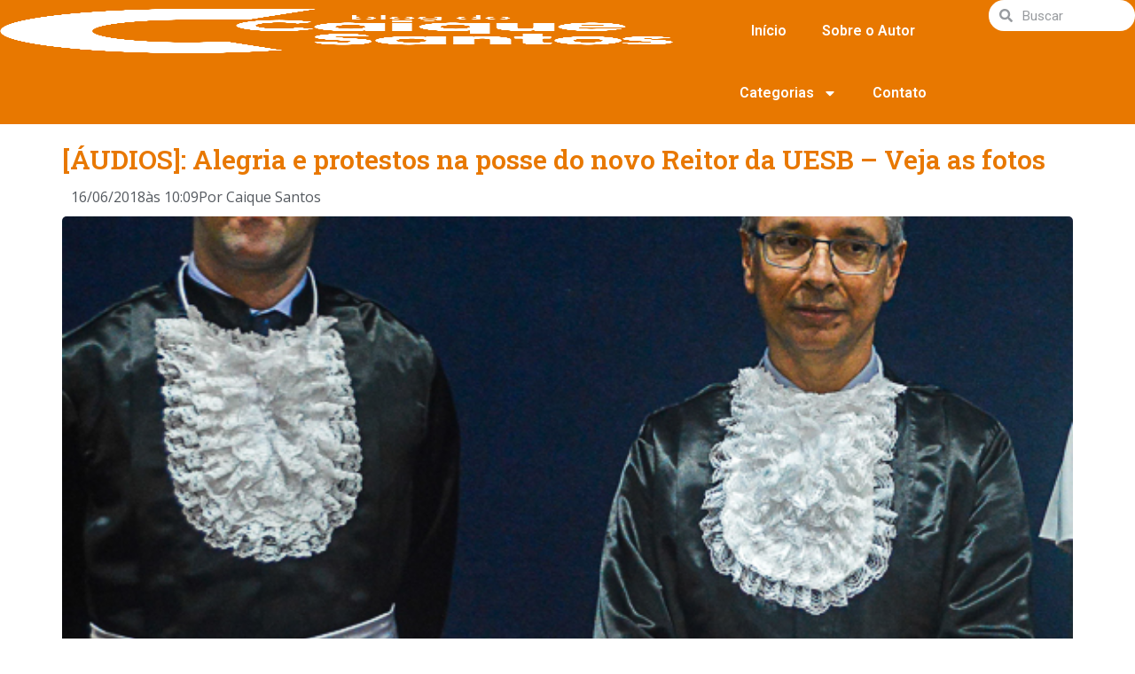

--- FILE ---
content_type: text/html; charset=UTF-8
request_url: https://blogdocaiquesantos.com.br/audios-alegria-e-protestos-na-posse-do-novo-reitor-da-uesb-veja-as-fotos/
body_size: 56653
content:
<!doctype html>
<html lang="pt-BR" prefix="og: http://ogp.me/ns# fb: http://ogp.me/ns/fb#">
<head>
	<meta charset="UTF-8">
	<meta name="viewport" content="width=device-width, initial-scale=1">
	<link rel="profile" href="https://gmpg.org/xfn/11">
	<script async src="https://pagead2.googlesyndication.com/pagead/js/adsbygoogle.js?client=ca-pub-2611528249587929"
     crossorigin="anonymous"></script>
	<meta name='robots' content='index, follow, max-image-preview:large, max-snippet:-1, max-video-preview:-1' />

	<!-- This site is optimized with the Yoast SEO plugin v25.3.1 - https://yoast.com/wordpress/plugins/seo/ -->
	<title>[ÁUDIOS]: Alegria e protestos na posse do novo Reitor da UESB - Veja as fotos - Blog do Caique Santos</title>
	<link rel="canonical" href="https://blogdocaiquesantos.com.br/audios-alegria-e-protestos-na-posse-do-novo-reitor-da-uesb-veja-as-fotos/" />
	<meta property="og:locale" content="pt_BR" />
	<meta property="og:type" content="article" />
	<meta property="og:title" content="[ÁUDIOS]: Alegria e protestos na posse do novo Reitor da UESB - Veja as fotos - Blog do Caique Santos" />
	<meta property="og:description" content="A noite desta sexta-feira (15) entrou para a historia da Universidade Estadual do Sudoeste da Bahia. O Teatro Glauber Rocha lotou para ver a cerimônia de posse dos professores Luiz Otávio de Magalhães no cargo de Reitor e seu vice, Marcos Henrique Fernandes. A solenidade, que estava marcada para ter início às 19h, começou com [&hellip;]" />
	<meta property="og:url" content="https://blogdocaiquesantos.com.br/audios-alegria-e-protestos-na-posse-do-novo-reitor-da-uesb-veja-as-fotos/" />
	<meta property="og:site_name" content="Blog do Caique Santos" />
	<meta property="article:publisher" content="https://www.facebook.com/blogdocaique" />
	<meta property="article:published_time" content="2018-06-16T13:09:26+00:00" />
	<meta property="article:modified_time" content="2018-06-16T21:16:18+00:00" />
	<meta property="og:image" content="https://blogdocaiquesantos.com.br/wp-content/uploads/2018/06/posse-reitor-27-de-35.jpg" />
	<meta property="og:image:width" content="583" />
	<meta property="og:image:height" content="480" />
	<meta property="og:image:type" content="image/jpeg" />
	<meta name="author" content="Caique Santos" />
	<meta name="twitter:card" content="summary_large_image" />
	<meta name="twitter:creator" content="@blogdocaique" />
	<meta name="twitter:site" content="@blogdocaique" />
	<script type="application/ld+json" class="yoast-schema-graph">{"@context":"https://schema.org","@graph":[{"@type":"Article","@id":"https://blogdocaiquesantos.com.br/audios-alegria-e-protestos-na-posse-do-novo-reitor-da-uesb-veja-as-fotos/#article","isPartOf":{"@id":"https://blogdocaiquesantos.com.br/audios-alegria-e-protestos-na-posse-do-novo-reitor-da-uesb-veja-as-fotos/"},"author":{"name":"Caique Santos","@id":"https://blogdocaiquesantos.com.br/#/schema/person/6ebde2a003d2ead9c47aadf259d4fa4e"},"headline":"[ÁUDIOS]: Alegria e protestos na posse do novo Reitor da UESB &#8211; Veja as fotos","datePublished":"2018-06-16T13:09:26+00:00","dateModified":"2018-06-16T21:16:18+00:00","mainEntityOfPage":{"@id":"https://blogdocaiquesantos.com.br/audios-alegria-e-protestos-na-posse-do-novo-reitor-da-uesb-veja-as-fotos/"},"wordCount":538,"publisher":{"@id":"https://blogdocaiquesantos.com.br/#organization"},"image":{"@id":"https://blogdocaiquesantos.com.br/audios-alegria-e-protestos-na-posse-do-novo-reitor-da-uesb-veja-as-fotos/#primaryimage"},"thumbnailUrl":"https://blogdocaiquesantos.com.br/wp-content/uploads/2018/06/posse-reitor-27-de-35.jpg","inLanguage":"pt-BR"},{"@type":"WebPage","@id":"https://blogdocaiquesantos.com.br/audios-alegria-e-protestos-na-posse-do-novo-reitor-da-uesb-veja-as-fotos/","url":"https://blogdocaiquesantos.com.br/audios-alegria-e-protestos-na-posse-do-novo-reitor-da-uesb-veja-as-fotos/","name":"[ÁUDIOS]: Alegria e protestos na posse do novo Reitor da UESB - Veja as fotos - Blog do Caique Santos","isPartOf":{"@id":"https://blogdocaiquesantos.com.br/#website"},"primaryImageOfPage":{"@id":"https://blogdocaiquesantos.com.br/audios-alegria-e-protestos-na-posse-do-novo-reitor-da-uesb-veja-as-fotos/#primaryimage"},"image":{"@id":"https://blogdocaiquesantos.com.br/audios-alegria-e-protestos-na-posse-do-novo-reitor-da-uesb-veja-as-fotos/#primaryimage"},"thumbnailUrl":"https://blogdocaiquesantos.com.br/wp-content/uploads/2018/06/posse-reitor-27-de-35.jpg","datePublished":"2018-06-16T13:09:26+00:00","dateModified":"2018-06-16T21:16:18+00:00","breadcrumb":{"@id":"https://blogdocaiquesantos.com.br/audios-alegria-e-protestos-na-posse-do-novo-reitor-da-uesb-veja-as-fotos/#breadcrumb"},"inLanguage":"pt-BR","potentialAction":[{"@type":"ReadAction","target":["https://blogdocaiquesantos.com.br/audios-alegria-e-protestos-na-posse-do-novo-reitor-da-uesb-veja-as-fotos/"]}]},{"@type":"ImageObject","inLanguage":"pt-BR","@id":"https://blogdocaiquesantos.com.br/audios-alegria-e-protestos-na-posse-do-novo-reitor-da-uesb-veja-as-fotos/#primaryimage","url":"https://blogdocaiquesantos.com.br/wp-content/uploads/2018/06/posse-reitor-27-de-35.jpg","contentUrl":"https://blogdocaiquesantos.com.br/wp-content/uploads/2018/06/posse-reitor-27-de-35.jpg","width":583,"height":480},{"@type":"BreadcrumbList","@id":"https://blogdocaiquesantos.com.br/audios-alegria-e-protestos-na-posse-do-novo-reitor-da-uesb-veja-as-fotos/#breadcrumb","itemListElement":[{"@type":"ListItem","position":1,"name":"Início","item":"https://blogdocaiquesantos.com.br/"},{"@type":"ListItem","position":2,"name":"[ÁUDIOS]: Alegria e protestos na posse do novo Reitor da UESB &#8211; Veja as fotos"}]},{"@type":"WebSite","@id":"https://blogdocaiquesantos.com.br/#website","url":"https://blogdocaiquesantos.com.br/","name":"Blog do Caique Santos","description":"","publisher":{"@id":"https://blogdocaiquesantos.com.br/#organization"},"potentialAction":[{"@type":"SearchAction","target":{"@type":"EntryPoint","urlTemplate":"https://blogdocaiquesantos.com.br/?s={search_term_string}"},"query-input":{"@type":"PropertyValueSpecification","valueRequired":true,"valueName":"search_term_string"}}],"inLanguage":"pt-BR"},{"@type":"Organization","@id":"https://blogdocaiquesantos.com.br/#organization","name":"Blog do Caique Santos","url":"https://blogdocaiquesantos.com.br/","logo":{"@type":"ImageObject","inLanguage":"pt-BR","@id":"https://blogdocaiquesantos.com.br/#/schema/logo/image/","url":"https://blogdocaiquesantos.com.br/wp-content/uploads/2025/06/LOGO_NOME_HORIZ.png","contentUrl":"https://blogdocaiquesantos.com.br/wp-content/uploads/2025/06/LOGO_NOME_HORIZ.png","width":1000,"height":400,"caption":"Blog do Caique Santos"},"image":{"@id":"https://blogdocaiquesantos.com.br/#/schema/logo/image/"},"sameAs":["https://www.facebook.com/blogdocaique","https://x.com/blogdocaique","https://www.instagram.com/blogdocaiquesantos","https://www.youtube.com/channel/UCvAjQG1JLYau7if836Bl6mg"]},{"@type":"Person","@id":"https://blogdocaiquesantos.com.br/#/schema/person/6ebde2a003d2ead9c47aadf259d4fa4e","name":"Caique Santos","image":{"@type":"ImageObject","inLanguage":"pt-BR","@id":"https://blogdocaiquesantos.com.br/#/schema/person/image/","url":"https://secure.gravatar.com/avatar/db4f2978a30a9c010b93fa57e2f18fae3921a51f1cd36e5e8c029c19d5c98bd3?s=96&d=mm&r=g","contentUrl":"https://secure.gravatar.com/avatar/db4f2978a30a9c010b93fa57e2f18fae3921a51f1cd36e5e8c029c19d5c98bd3?s=96&d=mm&r=g","caption":"Caique Santos"},"description":"Jornalista e radialista","sameAs":["https://blogdocaiquesantos.com.br"],"url":"https://blogdocaiquesantos.com.br/author/caique-santos/"}]}</script>
	<!-- / Yoast SEO plugin. -->


<link rel='dns-prefetch' href='//static.addtoany.com' />
<link rel='dns-prefetch' href='//www.googletagmanager.com' />
<link rel='dns-prefetch' href='//fundingchoicesmessages.google.com' />
<link rel="alternate" type="application/rss+xml" title="Feed para Blog do Caique Santos &raquo;" href="https://blogdocaiquesantos.com.br/feed/" />
<link rel="alternate" type="application/rss+xml" title="Feed de comentários para Blog do Caique Santos &raquo;" href="https://blogdocaiquesantos.com.br/comments/feed/" />
<link rel="alternate" title="oEmbed (JSON)" type="application/json+oembed" href="https://blogdocaiquesantos.com.br/wp-json/oembed/1.0/embed?url=https%3A%2F%2Fblogdocaiquesantos.com.br%2Faudios-alegria-e-protestos-na-posse-do-novo-reitor-da-uesb-veja-as-fotos%2F" />
<link rel="alternate" title="oEmbed (XML)" type="text/xml+oembed" href="https://blogdocaiquesantos.com.br/wp-json/oembed/1.0/embed?url=https%3A%2F%2Fblogdocaiquesantos.com.br%2Faudios-alegria-e-protestos-na-posse-do-novo-reitor-da-uesb-veja-as-fotos%2F&#038;format=xml" />
<style id='wp-img-auto-sizes-contain-inline-css'>
img:is([sizes=auto i],[sizes^="auto," i]){contain-intrinsic-size:3000px 1500px}
/*# sourceURL=wp-img-auto-sizes-contain-inline-css */
</style>

<style id='wp-emoji-styles-inline-css'>

	img.wp-smiley, img.emoji {
		display: inline !important;
		border: none !important;
		box-shadow: none !important;
		height: 1em !important;
		width: 1em !important;
		margin: 0 0.07em !important;
		vertical-align: -0.1em !important;
		background: none !important;
		padding: 0 !important;
	}
/*# sourceURL=wp-emoji-styles-inline-css */
</style>
<link rel='stylesheet' id='wp-block-library-css' href='https://blogdocaiquesantos.com.br/wp-includes/css/dist/block-library/style.min.css?ver=6.9' media='all' />
<style id='global-styles-inline-css'>
:root{--wp--preset--aspect-ratio--square: 1;--wp--preset--aspect-ratio--4-3: 4/3;--wp--preset--aspect-ratio--3-4: 3/4;--wp--preset--aspect-ratio--3-2: 3/2;--wp--preset--aspect-ratio--2-3: 2/3;--wp--preset--aspect-ratio--16-9: 16/9;--wp--preset--aspect-ratio--9-16: 9/16;--wp--preset--color--black: #000000;--wp--preset--color--cyan-bluish-gray: #abb8c3;--wp--preset--color--white: #ffffff;--wp--preset--color--pale-pink: #f78da7;--wp--preset--color--vivid-red: #cf2e2e;--wp--preset--color--luminous-vivid-orange: #ff6900;--wp--preset--color--luminous-vivid-amber: #fcb900;--wp--preset--color--light-green-cyan: #7bdcb5;--wp--preset--color--vivid-green-cyan: #00d084;--wp--preset--color--pale-cyan-blue: #8ed1fc;--wp--preset--color--vivid-cyan-blue: #0693e3;--wp--preset--color--vivid-purple: #9b51e0;--wp--preset--gradient--vivid-cyan-blue-to-vivid-purple: linear-gradient(135deg,rgb(6,147,227) 0%,rgb(155,81,224) 100%);--wp--preset--gradient--light-green-cyan-to-vivid-green-cyan: linear-gradient(135deg,rgb(122,220,180) 0%,rgb(0,208,130) 100%);--wp--preset--gradient--luminous-vivid-amber-to-luminous-vivid-orange: linear-gradient(135deg,rgb(252,185,0) 0%,rgb(255,105,0) 100%);--wp--preset--gradient--luminous-vivid-orange-to-vivid-red: linear-gradient(135deg,rgb(255,105,0) 0%,rgb(207,46,46) 100%);--wp--preset--gradient--very-light-gray-to-cyan-bluish-gray: linear-gradient(135deg,rgb(238,238,238) 0%,rgb(169,184,195) 100%);--wp--preset--gradient--cool-to-warm-spectrum: linear-gradient(135deg,rgb(74,234,220) 0%,rgb(151,120,209) 20%,rgb(207,42,186) 40%,rgb(238,44,130) 60%,rgb(251,105,98) 80%,rgb(254,248,76) 100%);--wp--preset--gradient--blush-light-purple: linear-gradient(135deg,rgb(255,206,236) 0%,rgb(152,150,240) 100%);--wp--preset--gradient--blush-bordeaux: linear-gradient(135deg,rgb(254,205,165) 0%,rgb(254,45,45) 50%,rgb(107,0,62) 100%);--wp--preset--gradient--luminous-dusk: linear-gradient(135deg,rgb(255,203,112) 0%,rgb(199,81,192) 50%,rgb(65,88,208) 100%);--wp--preset--gradient--pale-ocean: linear-gradient(135deg,rgb(255,245,203) 0%,rgb(182,227,212) 50%,rgb(51,167,181) 100%);--wp--preset--gradient--electric-grass: linear-gradient(135deg,rgb(202,248,128) 0%,rgb(113,206,126) 100%);--wp--preset--gradient--midnight: linear-gradient(135deg,rgb(2,3,129) 0%,rgb(40,116,252) 100%);--wp--preset--font-size--small: 13px;--wp--preset--font-size--medium: 20px;--wp--preset--font-size--large: 36px;--wp--preset--font-size--x-large: 42px;--wp--preset--spacing--20: 0.44rem;--wp--preset--spacing--30: 0.67rem;--wp--preset--spacing--40: 1rem;--wp--preset--spacing--50: 1.5rem;--wp--preset--spacing--60: 2.25rem;--wp--preset--spacing--70: 3.38rem;--wp--preset--spacing--80: 5.06rem;--wp--preset--shadow--natural: 6px 6px 9px rgba(0, 0, 0, 0.2);--wp--preset--shadow--deep: 12px 12px 50px rgba(0, 0, 0, 0.4);--wp--preset--shadow--sharp: 6px 6px 0px rgba(0, 0, 0, 0.2);--wp--preset--shadow--outlined: 6px 6px 0px -3px rgb(255, 255, 255), 6px 6px rgb(0, 0, 0);--wp--preset--shadow--crisp: 6px 6px 0px rgb(0, 0, 0);}:root { --wp--style--global--content-size: 800px;--wp--style--global--wide-size: 1200px; }:where(body) { margin: 0; }.wp-site-blocks > .alignleft { float: left; margin-right: 2em; }.wp-site-blocks > .alignright { float: right; margin-left: 2em; }.wp-site-blocks > .aligncenter { justify-content: center; margin-left: auto; margin-right: auto; }:where(.wp-site-blocks) > * { margin-block-start: 24px; margin-block-end: 0; }:where(.wp-site-blocks) > :first-child { margin-block-start: 0; }:where(.wp-site-blocks) > :last-child { margin-block-end: 0; }:root { --wp--style--block-gap: 24px; }:root :where(.is-layout-flow) > :first-child{margin-block-start: 0;}:root :where(.is-layout-flow) > :last-child{margin-block-end: 0;}:root :where(.is-layout-flow) > *{margin-block-start: 24px;margin-block-end: 0;}:root :where(.is-layout-constrained) > :first-child{margin-block-start: 0;}:root :where(.is-layout-constrained) > :last-child{margin-block-end: 0;}:root :where(.is-layout-constrained) > *{margin-block-start: 24px;margin-block-end: 0;}:root :where(.is-layout-flex){gap: 24px;}:root :where(.is-layout-grid){gap: 24px;}.is-layout-flow > .alignleft{float: left;margin-inline-start: 0;margin-inline-end: 2em;}.is-layout-flow > .alignright{float: right;margin-inline-start: 2em;margin-inline-end: 0;}.is-layout-flow > .aligncenter{margin-left: auto !important;margin-right: auto !important;}.is-layout-constrained > .alignleft{float: left;margin-inline-start: 0;margin-inline-end: 2em;}.is-layout-constrained > .alignright{float: right;margin-inline-start: 2em;margin-inline-end: 0;}.is-layout-constrained > .aligncenter{margin-left: auto !important;margin-right: auto !important;}.is-layout-constrained > :where(:not(.alignleft):not(.alignright):not(.alignfull)){max-width: var(--wp--style--global--content-size);margin-left: auto !important;margin-right: auto !important;}.is-layout-constrained > .alignwide{max-width: var(--wp--style--global--wide-size);}body .is-layout-flex{display: flex;}.is-layout-flex{flex-wrap: wrap;align-items: center;}.is-layout-flex > :is(*, div){margin: 0;}body .is-layout-grid{display: grid;}.is-layout-grid > :is(*, div){margin: 0;}body{padding-top: 0px;padding-right: 0px;padding-bottom: 0px;padding-left: 0px;}a:where(:not(.wp-element-button)){text-decoration: underline;}:root :where(.wp-element-button, .wp-block-button__link){background-color: #32373c;border-width: 0;color: #fff;font-family: inherit;font-size: inherit;font-style: inherit;font-weight: inherit;letter-spacing: inherit;line-height: inherit;padding-top: calc(0.667em + 2px);padding-right: calc(1.333em + 2px);padding-bottom: calc(0.667em + 2px);padding-left: calc(1.333em + 2px);text-decoration: none;text-transform: inherit;}.has-black-color{color: var(--wp--preset--color--black) !important;}.has-cyan-bluish-gray-color{color: var(--wp--preset--color--cyan-bluish-gray) !important;}.has-white-color{color: var(--wp--preset--color--white) !important;}.has-pale-pink-color{color: var(--wp--preset--color--pale-pink) !important;}.has-vivid-red-color{color: var(--wp--preset--color--vivid-red) !important;}.has-luminous-vivid-orange-color{color: var(--wp--preset--color--luminous-vivid-orange) !important;}.has-luminous-vivid-amber-color{color: var(--wp--preset--color--luminous-vivid-amber) !important;}.has-light-green-cyan-color{color: var(--wp--preset--color--light-green-cyan) !important;}.has-vivid-green-cyan-color{color: var(--wp--preset--color--vivid-green-cyan) !important;}.has-pale-cyan-blue-color{color: var(--wp--preset--color--pale-cyan-blue) !important;}.has-vivid-cyan-blue-color{color: var(--wp--preset--color--vivid-cyan-blue) !important;}.has-vivid-purple-color{color: var(--wp--preset--color--vivid-purple) !important;}.has-black-background-color{background-color: var(--wp--preset--color--black) !important;}.has-cyan-bluish-gray-background-color{background-color: var(--wp--preset--color--cyan-bluish-gray) !important;}.has-white-background-color{background-color: var(--wp--preset--color--white) !important;}.has-pale-pink-background-color{background-color: var(--wp--preset--color--pale-pink) !important;}.has-vivid-red-background-color{background-color: var(--wp--preset--color--vivid-red) !important;}.has-luminous-vivid-orange-background-color{background-color: var(--wp--preset--color--luminous-vivid-orange) !important;}.has-luminous-vivid-amber-background-color{background-color: var(--wp--preset--color--luminous-vivid-amber) !important;}.has-light-green-cyan-background-color{background-color: var(--wp--preset--color--light-green-cyan) !important;}.has-vivid-green-cyan-background-color{background-color: var(--wp--preset--color--vivid-green-cyan) !important;}.has-pale-cyan-blue-background-color{background-color: var(--wp--preset--color--pale-cyan-blue) !important;}.has-vivid-cyan-blue-background-color{background-color: var(--wp--preset--color--vivid-cyan-blue) !important;}.has-vivid-purple-background-color{background-color: var(--wp--preset--color--vivid-purple) !important;}.has-black-border-color{border-color: var(--wp--preset--color--black) !important;}.has-cyan-bluish-gray-border-color{border-color: var(--wp--preset--color--cyan-bluish-gray) !important;}.has-white-border-color{border-color: var(--wp--preset--color--white) !important;}.has-pale-pink-border-color{border-color: var(--wp--preset--color--pale-pink) !important;}.has-vivid-red-border-color{border-color: var(--wp--preset--color--vivid-red) !important;}.has-luminous-vivid-orange-border-color{border-color: var(--wp--preset--color--luminous-vivid-orange) !important;}.has-luminous-vivid-amber-border-color{border-color: var(--wp--preset--color--luminous-vivid-amber) !important;}.has-light-green-cyan-border-color{border-color: var(--wp--preset--color--light-green-cyan) !important;}.has-vivid-green-cyan-border-color{border-color: var(--wp--preset--color--vivid-green-cyan) !important;}.has-pale-cyan-blue-border-color{border-color: var(--wp--preset--color--pale-cyan-blue) !important;}.has-vivid-cyan-blue-border-color{border-color: var(--wp--preset--color--vivid-cyan-blue) !important;}.has-vivid-purple-border-color{border-color: var(--wp--preset--color--vivid-purple) !important;}.has-vivid-cyan-blue-to-vivid-purple-gradient-background{background: var(--wp--preset--gradient--vivid-cyan-blue-to-vivid-purple) !important;}.has-light-green-cyan-to-vivid-green-cyan-gradient-background{background: var(--wp--preset--gradient--light-green-cyan-to-vivid-green-cyan) !important;}.has-luminous-vivid-amber-to-luminous-vivid-orange-gradient-background{background: var(--wp--preset--gradient--luminous-vivid-amber-to-luminous-vivid-orange) !important;}.has-luminous-vivid-orange-to-vivid-red-gradient-background{background: var(--wp--preset--gradient--luminous-vivid-orange-to-vivid-red) !important;}.has-very-light-gray-to-cyan-bluish-gray-gradient-background{background: var(--wp--preset--gradient--very-light-gray-to-cyan-bluish-gray) !important;}.has-cool-to-warm-spectrum-gradient-background{background: var(--wp--preset--gradient--cool-to-warm-spectrum) !important;}.has-blush-light-purple-gradient-background{background: var(--wp--preset--gradient--blush-light-purple) !important;}.has-blush-bordeaux-gradient-background{background: var(--wp--preset--gradient--blush-bordeaux) !important;}.has-luminous-dusk-gradient-background{background: var(--wp--preset--gradient--luminous-dusk) !important;}.has-pale-ocean-gradient-background{background: var(--wp--preset--gradient--pale-ocean) !important;}.has-electric-grass-gradient-background{background: var(--wp--preset--gradient--electric-grass) !important;}.has-midnight-gradient-background{background: var(--wp--preset--gradient--midnight) !important;}.has-small-font-size{font-size: var(--wp--preset--font-size--small) !important;}.has-medium-font-size{font-size: var(--wp--preset--font-size--medium) !important;}.has-large-font-size{font-size: var(--wp--preset--font-size--large) !important;}.has-x-large-font-size{font-size: var(--wp--preset--font-size--x-large) !important;}
/*# sourceURL=global-styles-inline-css */
</style>

<link rel='stylesheet' id='hello-elementor-css' href='https://blogdocaiquesantos.com.br/wp-content/themes/hello-elementor/style.min.css?ver=3.4.2' media='all' />
<link rel='stylesheet' id='hello-elementor-theme-style-css' href='https://blogdocaiquesantos.com.br/wp-content/themes/hello-elementor/theme.min.css?ver=3.4.2' media='all' />
<link rel='stylesheet' id='hello-elementor-header-footer-css' href='https://blogdocaiquesantos.com.br/wp-content/themes/hello-elementor/header-footer.min.css?ver=3.4.2' media='all' />
<link rel='stylesheet' id='elementor-frontend-css' href='https://blogdocaiquesantos.com.br/wp-content/plugins/elementor/assets/css/frontend.min.css?ver=3.29.0' media='all' />
<link rel='stylesheet' id='elementor-post-65439-css' href='https://blogdocaiquesantos.com.br/wp-content/uploads/elementor/css/post-65439.css?ver=1748612876' media='all' />
<link rel='stylesheet' id='widget-image-css' href='https://blogdocaiquesantos.com.br/wp-content/plugins/elementor/assets/css/widget-image.min.css?ver=3.29.0' media='all' />
<link rel='stylesheet' id='widget-nav-menu-css' href='https://blogdocaiquesantos.com.br/wp-content/plugins/elementor-pro/assets/css/widget-nav-menu.min.css?ver=3.29.0' media='all' />
<link rel='stylesheet' id='widget-search-form-css' href='https://blogdocaiquesantos.com.br/wp-content/plugins/elementor-pro/assets/css/widget-search-form.min.css?ver=3.29.0' media='all' />
<link rel='stylesheet' id='widget-divider-css' href='https://blogdocaiquesantos.com.br/wp-content/plugins/elementor/assets/css/widget-divider.min.css?ver=3.29.0' media='all' />
<link rel='stylesheet' id='widget-social-icons-css' href='https://blogdocaiquesantos.com.br/wp-content/plugins/elementor/assets/css/widget-social-icons.min.css?ver=3.29.0' media='all' />
<link rel='stylesheet' id='e-apple-webkit-css' href='https://blogdocaiquesantos.com.br/wp-content/plugins/elementor/assets/css/conditionals/apple-webkit.min.css?ver=3.29.0' media='all' />
<link rel='stylesheet' id='widget-posts-css' href='https://blogdocaiquesantos.com.br/wp-content/plugins/elementor-pro/assets/css/widget-posts.min.css?ver=3.29.0' media='all' />
<link rel='stylesheet' id='widget-heading-css' href='https://blogdocaiquesantos.com.br/wp-content/plugins/elementor/assets/css/widget-heading.min.css?ver=3.29.0' media='all' />
<link rel='stylesheet' id='widget-post-info-css' href='https://blogdocaiquesantos.com.br/wp-content/plugins/elementor-pro/assets/css/widget-post-info.min.css?ver=3.29.0' media='all' />
<link rel='stylesheet' id='widget-icon-list-css' href='https://blogdocaiquesantos.com.br/wp-content/plugins/elementor/assets/css/widget-icon-list.min.css?ver=3.29.0' media='all' />
<link rel='stylesheet' id='swiper-css' href='https://blogdocaiquesantos.com.br/wp-content/plugins/elementor/assets/lib/swiper/v8/css/swiper.min.css?ver=8.4.5' media='all' />
<link rel='stylesheet' id='e-swiper-css' href='https://blogdocaiquesantos.com.br/wp-content/plugins/elementor/assets/css/conditionals/e-swiper.min.css?ver=3.29.0' media='all' />
<link rel='stylesheet' id='widget-social-css' href='https://blogdocaiquesantos.com.br/wp-content/plugins/elementor-pro/assets/css/widget-social.min.css?ver=3.29.0' media='all' />
<link rel='stylesheet' id='upk-alter-carousel-css' href='https://blogdocaiquesantos.com.br/wp-content/plugins/ultimate-post-kit/assets/css/upk-alter-carousel.css?ver=3.14.4' media='all' />
<link rel='stylesheet' id='elementor-post-60-css' href='https://blogdocaiquesantos.com.br/wp-content/uploads/elementor/css/post-60.css?ver=1748612876' media='all' />
<link rel='stylesheet' id='elementor-post-89-css' href='https://blogdocaiquesantos.com.br/wp-content/uploads/elementor/css/post-89.css?ver=1766522954' media='all' />
<link rel='stylesheet' id='elementor-post-10-css' href='https://blogdocaiquesantos.com.br/wp-content/uploads/elementor/css/post-10.css?ver=1748614956' media='all' />
<link rel='stylesheet' id='addtoany-css' href='https://blogdocaiquesantos.com.br/wp-content/plugins/add-to-any/addtoany.min.css?ver=1.16' media='all' />
<link rel='stylesheet' id='upk-font-css' href='https://blogdocaiquesantos.com.br/wp-content/plugins/ultimate-post-kit/assets/css/upk-font.css?ver=3.14.4' media='all' />
<link rel='stylesheet' id='upk-site-css' href='https://blogdocaiquesantos.com.br/wp-content/plugins/ultimate-post-kit/assets/css/upk-site.css?ver=3.14.4' media='all' />
<link rel='stylesheet' id='google-fonts-1-css' href='https://fonts.googleapis.com/css?family=Roboto%3A100%2C100italic%2C200%2C200italic%2C300%2C300italic%2C400%2C400italic%2C500%2C500italic%2C600%2C600italic%2C700%2C700italic%2C800%2C800italic%2C900%2C900italic%7CRoboto+Slab%3A100%2C100italic%2C200%2C200italic%2C300%2C300italic%2C400%2C400italic%2C500%2C500italic%2C600%2C600italic%2C700%2C700italic%2C800%2C800italic%2C900%2C900italic%7COpen+Sans%3A100%2C100italic%2C200%2C200italic%2C300%2C300italic%2C400%2C400italic%2C500%2C500italic%2C600%2C600italic%2C700%2C700italic%2C800%2C800italic%2C900%2C900italic&#038;display=swap&#038;ver=6.9' media='all' />
<link rel="preconnect" href="https://fonts.gstatic.com/" crossorigin><script src="https://blogdocaiquesantos.com.br/wp-includes/js/jquery/jquery.min.js?ver=3.7.1" id="jquery-core-js"></script>
<script src="https://blogdocaiquesantos.com.br/wp-includes/js/jquery/jquery-migrate.min.js?ver=3.4.1" id="jquery-migrate-js"></script>
<script id="addtoany-core-js-before">
window.a2a_config=window.a2a_config||{};a2a_config.callbacks=[];a2a_config.overlays=[];a2a_config.templates={};a2a_localize = {
	Share: "Share",
	Save: "Save",
	Subscribe: "Subscribe",
	Email: "Email",
	Bookmark: "Bookmark",
	ShowAll: "Show all",
	ShowLess: "Show less",
	FindServices: "Find service(s)",
	FindAnyServiceToAddTo: "Instantly find any service to add to",
	PoweredBy: "Powered by",
	ShareViaEmail: "Share via email",
	SubscribeViaEmail: "Subscribe via email",
	BookmarkInYourBrowser: "Bookmark in your browser",
	BookmarkInstructions: "Press Ctrl+D or \u2318+D to bookmark this page",
	AddToYourFavorites: "Add to your favorites",
	SendFromWebOrProgram: "Send from any email address or email program",
	EmailProgram: "Email program",
	More: "More&#8230;",
	ThanksForSharing: "Thanks for sharing!",
	ThanksForFollowing: "Thanks for following!"
};


//# sourceURL=addtoany-core-js-before
</script>
<script defer src="https://static.addtoany.com/menu/page.js" id="addtoany-core-js"></script>
<script defer src="https://blogdocaiquesantos.com.br/wp-content/plugins/add-to-any/addtoany.min.js?ver=1.1" id="addtoany-jquery-js"></script>

<!-- Snippet da etiqueta do Google (gtag.js) adicionado pelo Site Kit -->
<!-- Snippet do Google Análises adicionado pelo Site Kit -->
<script src="https://www.googletagmanager.com/gtag/js?id=GT-T5PQ8XXR" id="google_gtagjs-js" async></script>
<script id="google_gtagjs-js-after">
window.dataLayer = window.dataLayer || [];function gtag(){dataLayer.push(arguments);}
gtag("set","linker",{"domains":["blogdocaiquesantos.com.br"]});
gtag("js", new Date());
gtag("set", "developer_id.dZTNiMT", true);
gtag("config", "GT-T5PQ8XXR");
 window._googlesitekit = window._googlesitekit || {}; window._googlesitekit.throttledEvents = []; window._googlesitekit.gtagEvent = (name, data) => { var key = JSON.stringify( { name, data } ); if ( !! window._googlesitekit.throttledEvents[ key ] ) { return; } window._googlesitekit.throttledEvents[ key ] = true; setTimeout( () => { delete window._googlesitekit.throttledEvents[ key ]; }, 5 ); gtag( "event", name, { ...data, event_source: "site-kit" } ); }; 
//# sourceURL=google_gtagjs-js-after
</script>
<link rel="https://api.w.org/" href="https://blogdocaiquesantos.com.br/wp-json/" /><link rel="alternate" title="JSON" type="application/json" href="https://blogdocaiquesantos.com.br/wp-json/wp/v2/posts/7737" /><link rel="EditURI" type="application/rsd+xml" title="RSD" href="https://blogdocaiquesantos.com.br/xmlrpc.php?rsd" />
<meta name="generator" content="WordPress 6.9" />
<link rel='shortlink' href='https://blogdocaiquesantos.com.br/?p=7737' />

<!-- This site is using AdRotate v5.16 to display their advertisements - https://ajdg.solutions/ -->
<!-- AdRotate CSS -->
<style type="text/css" media="screen">
	.g { margin:0px; padding:0px; overflow:hidden; line-height:1; zoom:1; }
	.g img { height:auto; }
	.g-col { position:relative; float:left; }
	.g-col:first-child { margin-left: 0; }
	.g-col:last-child { margin-right: 0; }
	.g-1 { min-width:0px; max-width:1456px; }
	.b-1 { margin:0px; }
	.g-2 { min-width:0px; max-width:728px; }
	.b-2 { margin:0px; }
	.g-3 { margin:0px;  width:100%; max-width:728px; height:100%; max-height:90px; }
	@media only screen and (max-width: 480px) {
		.g-col, .g-dyn, .g-single { width:100%; margin-left:0; margin-right:0; }
	}
</style>
<!-- /AdRotate CSS -->

<meta name="generator" content="Site Kit by Google 1.170.0" />
<!-- Meta-etiquetas do Google AdSense adicionado pelo Site Kit -->
<meta name="google-adsense-platform-account" content="ca-host-pub-2644536267352236">
<meta name="google-adsense-platform-domain" content="sitekit.withgoogle.com">
<!-- Fim das meta-etiquetas do Google AdSense adicionado pelo Site Kit -->
<meta name="generator" content="Elementor 3.29.0; features: e_font_icon_svg, additional_custom_breakpoints; settings: css_print_method-external, google_font-enabled, font_display-swap">
			<style>
				.e-con.e-parent:nth-of-type(n+4):not(.e-lazyloaded):not(.e-no-lazyload),
				.e-con.e-parent:nth-of-type(n+4):not(.e-lazyloaded):not(.e-no-lazyload) * {
					background-image: none !important;
				}
				@media screen and (max-height: 1024px) {
					.e-con.e-parent:nth-of-type(n+3):not(.e-lazyloaded):not(.e-no-lazyload),
					.e-con.e-parent:nth-of-type(n+3):not(.e-lazyloaded):not(.e-no-lazyload) * {
						background-image: none !important;
					}
				}
				@media screen and (max-height: 640px) {
					.e-con.e-parent:nth-of-type(n+2):not(.e-lazyloaded):not(.e-no-lazyload),
					.e-con.e-parent:nth-of-type(n+2):not(.e-lazyloaded):not(.e-no-lazyload) * {
						background-image: none !important;
					}
				}
			</style>
			
<!-- Snippet de Recuperação de Bloqueio de Anúncios do Google AdSense adicionado pelo Site Kit -->
<script async src="https://fundingchoicesmessages.google.com/i/pub-2611528249587929?ers=1"></script><script>(function() {function signalGooglefcPresent() {if (!window.frames['googlefcPresent']) {if (document.body) {const iframe = document.createElement('iframe'); iframe.style = 'width: 0; height: 0; border: none; z-index: -1000; left: -1000px; top: -1000px;'; iframe.style.display = 'none'; iframe.name = 'googlefcPresent'; document.body.appendChild(iframe);} else {setTimeout(signalGooglefcPresent, 0);}}}signalGooglefcPresent();})();</script>
<!-- Snippet final de Recuperação de Bloqueio de Anúncios do Google AdSense adicionado pelo Site Kit -->

<!-- Snippet de Proteção contra Erros de Recuperação de Anúncios do Google AdSense adicionado pelo Site Kit -->
<script>(function(){'use strict';function aa(a){var b=0;return function(){return b<a.length?{done:!1,value:a[b++]}:{done:!0}}}var ba=typeof Object.defineProperties=="function"?Object.defineProperty:function(a,b,c){if(a==Array.prototype||a==Object.prototype)return a;a[b]=c.value;return a};
function ca(a){a=["object"==typeof globalThis&&globalThis,a,"object"==typeof window&&window,"object"==typeof self&&self,"object"==typeof global&&global];for(var b=0;b<a.length;++b){var c=a[b];if(c&&c.Math==Math)return c}throw Error("Cannot find global object");}var da=ca(this);function l(a,b){if(b)a:{var c=da;a=a.split(".");for(var d=0;d<a.length-1;d++){var e=a[d];if(!(e in c))break a;c=c[e]}a=a[a.length-1];d=c[a];b=b(d);b!=d&&b!=null&&ba(c,a,{configurable:!0,writable:!0,value:b})}}
function ea(a){return a.raw=a}function n(a){var b=typeof Symbol!="undefined"&&Symbol.iterator&&a[Symbol.iterator];if(b)return b.call(a);if(typeof a.length=="number")return{next:aa(a)};throw Error(String(a)+" is not an iterable or ArrayLike");}function fa(a){for(var b,c=[];!(b=a.next()).done;)c.push(b.value);return c}var ha=typeof Object.create=="function"?Object.create:function(a){function b(){}b.prototype=a;return new b},p;
if(typeof Object.setPrototypeOf=="function")p=Object.setPrototypeOf;else{var q;a:{var ja={a:!0},ka={};try{ka.__proto__=ja;q=ka.a;break a}catch(a){}q=!1}p=q?function(a,b){a.__proto__=b;if(a.__proto__!==b)throw new TypeError(a+" is not extensible");return a}:null}var la=p;
function t(a,b){a.prototype=ha(b.prototype);a.prototype.constructor=a;if(la)la(a,b);else for(var c in b)if(c!="prototype")if(Object.defineProperties){var d=Object.getOwnPropertyDescriptor(b,c);d&&Object.defineProperty(a,c,d)}else a[c]=b[c];a.A=b.prototype}function ma(){for(var a=Number(this),b=[],c=a;c<arguments.length;c++)b[c-a]=arguments[c];return b}l("Object.is",function(a){return a?a:function(b,c){return b===c?b!==0||1/b===1/c:b!==b&&c!==c}});
l("Array.prototype.includes",function(a){return a?a:function(b,c){var d=this;d instanceof String&&(d=String(d));var e=d.length;c=c||0;for(c<0&&(c=Math.max(c+e,0));c<e;c++){var f=d[c];if(f===b||Object.is(f,b))return!0}return!1}});
l("String.prototype.includes",function(a){return a?a:function(b,c){if(this==null)throw new TypeError("The 'this' value for String.prototype.includes must not be null or undefined");if(b instanceof RegExp)throw new TypeError("First argument to String.prototype.includes must not be a regular expression");return this.indexOf(b,c||0)!==-1}});l("Number.MAX_SAFE_INTEGER",function(){return 9007199254740991});
l("Number.isFinite",function(a){return a?a:function(b){return typeof b!=="number"?!1:!isNaN(b)&&b!==Infinity&&b!==-Infinity}});l("Number.isInteger",function(a){return a?a:function(b){return Number.isFinite(b)?b===Math.floor(b):!1}});l("Number.isSafeInteger",function(a){return a?a:function(b){return Number.isInteger(b)&&Math.abs(b)<=Number.MAX_SAFE_INTEGER}});
l("Math.trunc",function(a){return a?a:function(b){b=Number(b);if(isNaN(b)||b===Infinity||b===-Infinity||b===0)return b;var c=Math.floor(Math.abs(b));return b<0?-c:c}});/*

 Copyright The Closure Library Authors.
 SPDX-License-Identifier: Apache-2.0
*/
var u=this||self;function v(a,b){a:{var c=["CLOSURE_FLAGS"];for(var d=u,e=0;e<c.length;e++)if(d=d[c[e]],d==null){c=null;break a}c=d}a=c&&c[a];return a!=null?a:b}function w(a){return a};function na(a){u.setTimeout(function(){throw a;},0)};var oa=v(610401301,!1),pa=v(188588736,!0),qa=v(645172343,v(1,!0));var x,ra=u.navigator;x=ra?ra.userAgentData||null:null;function z(a){return oa?x?x.brands.some(function(b){return(b=b.brand)&&b.indexOf(a)!=-1}):!1:!1}function A(a){var b;a:{if(b=u.navigator)if(b=b.userAgent)break a;b=""}return b.indexOf(a)!=-1};function B(){return oa?!!x&&x.brands.length>0:!1}function C(){return B()?z("Chromium"):(A("Chrome")||A("CriOS"))&&!(B()?0:A("Edge"))||A("Silk")};var sa=B()?!1:A("Trident")||A("MSIE");!A("Android")||C();C();A("Safari")&&(C()||(B()?0:A("Coast"))||(B()?0:A("Opera"))||(B()?0:A("Edge"))||(B()?z("Microsoft Edge"):A("Edg/"))||B()&&z("Opera"));var ta={},D=null;var ua=typeof Uint8Array!=="undefined",va=!sa&&typeof btoa==="function";var wa;function E(){return typeof BigInt==="function"};var F=typeof Symbol==="function"&&typeof Symbol()==="symbol";function xa(a){return typeof Symbol==="function"&&typeof Symbol()==="symbol"?Symbol():a}var G=xa(),ya=xa("2ex");var za=F?function(a,b){a[G]|=b}:function(a,b){a.g!==void 0?a.g|=b:Object.defineProperties(a,{g:{value:b,configurable:!0,writable:!0,enumerable:!1}})},H=F?function(a){return a[G]|0}:function(a){return a.g|0},I=F?function(a){return a[G]}:function(a){return a.g},J=F?function(a,b){a[G]=b}:function(a,b){a.g!==void 0?a.g=b:Object.defineProperties(a,{g:{value:b,configurable:!0,writable:!0,enumerable:!1}})};function Aa(a,b){J(b,(a|0)&-14591)}function Ba(a,b){J(b,(a|34)&-14557)};var K={},Ca={};function Da(a){return!(!a||typeof a!=="object"||a.g!==Ca)}function Ea(a){return a!==null&&typeof a==="object"&&!Array.isArray(a)&&a.constructor===Object}function L(a,b,c){if(!Array.isArray(a)||a.length)return!1;var d=H(a);if(d&1)return!0;if(!(b&&(Array.isArray(b)?b.includes(c):b.has(c))))return!1;J(a,d|1);return!0};var M=0,N=0;function Fa(a){var b=a>>>0;M=b;N=(a-b)/4294967296>>>0}function Ga(a){if(a<0){Fa(-a);var b=n(Ha(M,N));a=b.next().value;b=b.next().value;M=a>>>0;N=b>>>0}else Fa(a)}function Ia(a,b){b>>>=0;a>>>=0;if(b<=2097151)var c=""+(4294967296*b+a);else E()?c=""+(BigInt(b)<<BigInt(32)|BigInt(a)):(c=(a>>>24|b<<8)&16777215,b=b>>16&65535,a=(a&16777215)+c*6777216+b*6710656,c+=b*8147497,b*=2,a>=1E7&&(c+=a/1E7>>>0,a%=1E7),c>=1E7&&(b+=c/1E7>>>0,c%=1E7),c=b+Ja(c)+Ja(a));return c}
function Ja(a){a=String(a);return"0000000".slice(a.length)+a}function Ha(a,b){b=~b;a?a=~a+1:b+=1;return[a,b]};var Ka=/^-?([1-9][0-9]*|0)(\.[0-9]+)?$/;var O;function La(a,b){O=b;a=new a(b);O=void 0;return a}
function P(a,b,c){a==null&&(a=O);O=void 0;if(a==null){var d=96;c?(a=[c],d|=512):a=[];b&&(d=d&-16760833|(b&1023)<<14)}else{if(!Array.isArray(a))throw Error("narr");d=H(a);if(d&2048)throw Error("farr");if(d&64)return a;d|=64;if(c&&(d|=512,c!==a[0]))throw Error("mid");a:{c=a;var e=c.length;if(e){var f=e-1;if(Ea(c[f])){d|=256;b=f-(+!!(d&512)-1);if(b>=1024)throw Error("pvtlmt");d=d&-16760833|(b&1023)<<14;break a}}if(b){b=Math.max(b,e-(+!!(d&512)-1));if(b>1024)throw Error("spvt");d=d&-16760833|(b&1023)<<
14}}}J(a,d);return a};function Ma(a){switch(typeof a){case "number":return isFinite(a)?a:String(a);case "boolean":return a?1:0;case "object":if(a)if(Array.isArray(a)){if(L(a,void 0,0))return}else if(ua&&a!=null&&a instanceof Uint8Array){if(va){for(var b="",c=0,d=a.length-10240;c<d;)b+=String.fromCharCode.apply(null,a.subarray(c,c+=10240));b+=String.fromCharCode.apply(null,c?a.subarray(c):a);a=btoa(b)}else{b===void 0&&(b=0);if(!D){D={};c="ABCDEFGHIJKLMNOPQRSTUVWXYZabcdefghijklmnopqrstuvwxyz0123456789".split("");d=["+/=",
"+/","-_=","-_.","-_"];for(var e=0;e<5;e++){var f=c.concat(d[e].split(""));ta[e]=f;for(var g=0;g<f.length;g++){var h=f[g];D[h]===void 0&&(D[h]=g)}}}b=ta[b];c=Array(Math.floor(a.length/3));d=b[64]||"";for(e=f=0;f<a.length-2;f+=3){var k=a[f],m=a[f+1];h=a[f+2];g=b[k>>2];k=b[(k&3)<<4|m>>4];m=b[(m&15)<<2|h>>6];h=b[h&63];c[e++]=g+k+m+h}g=0;h=d;switch(a.length-f){case 2:g=a[f+1],h=b[(g&15)<<2]||d;case 1:a=a[f],c[e]=b[a>>2]+b[(a&3)<<4|g>>4]+h+d}a=c.join("")}return a}}return a};function Na(a,b,c){a=Array.prototype.slice.call(a);var d=a.length,e=b&256?a[d-1]:void 0;d+=e?-1:0;for(b=b&512?1:0;b<d;b++)a[b]=c(a[b]);if(e){b=a[b]={};for(var f in e)Object.prototype.hasOwnProperty.call(e,f)&&(b[f]=c(e[f]))}return a}function Oa(a,b,c,d,e){if(a!=null){if(Array.isArray(a))a=L(a,void 0,0)?void 0:e&&H(a)&2?a:Pa(a,b,c,d!==void 0,e);else if(Ea(a)){var f={},g;for(g in a)Object.prototype.hasOwnProperty.call(a,g)&&(f[g]=Oa(a[g],b,c,d,e));a=f}else a=b(a,d);return a}}
function Pa(a,b,c,d,e){var f=d||c?H(a):0;d=d?!!(f&32):void 0;a=Array.prototype.slice.call(a);for(var g=0;g<a.length;g++)a[g]=Oa(a[g],b,c,d,e);c&&c(f,a);return a}function Qa(a){return a.s===K?a.toJSON():Ma(a)};function Ra(a,b,c){c=c===void 0?Ba:c;if(a!=null){if(ua&&a instanceof Uint8Array)return b?a:new Uint8Array(a);if(Array.isArray(a)){var d=H(a);if(d&2)return a;b&&(b=d===0||!!(d&32)&&!(d&64||!(d&16)));return b?(J(a,(d|34)&-12293),a):Pa(a,Ra,d&4?Ba:c,!0,!0)}a.s===K&&(c=a.h,d=I(c),a=d&2?a:La(a.constructor,Sa(c,d,!0)));return a}}function Sa(a,b,c){var d=c||b&2?Ba:Aa,e=!!(b&32);a=Na(a,b,function(f){return Ra(f,e,d)});za(a,32|(c?2:0));return a};function Ta(a,b){a=a.h;return Ua(a,I(a),b)}function Va(a,b,c,d){b=d+(+!!(b&512)-1);if(!(b<0||b>=a.length||b>=c))return a[b]}
function Ua(a,b,c,d){if(c===-1)return null;var e=b>>14&1023||536870912;if(c>=e){if(b&256)return a[a.length-1][c]}else{var f=a.length;if(d&&b&256&&(d=a[f-1][c],d!=null)){if(Va(a,b,e,c)&&ya!=null){var g;a=(g=wa)!=null?g:wa={};g=a[ya]||0;g>=4||(a[ya]=g+1,g=Error(),g.__closure__error__context__984382||(g.__closure__error__context__984382={}),g.__closure__error__context__984382.severity="incident",na(g))}return d}return Va(a,b,e,c)}}
function Wa(a,b,c,d,e){var f=b>>14&1023||536870912;if(c>=f||e&&!qa){var g=b;if(b&256)e=a[a.length-1];else{if(d==null)return;e=a[f+(+!!(b&512)-1)]={};g|=256}e[c]=d;c<f&&(a[c+(+!!(b&512)-1)]=void 0);g!==b&&J(a,g)}else a[c+(+!!(b&512)-1)]=d,b&256&&(a=a[a.length-1],c in a&&delete a[c])}
function Xa(a,b){var c=Ya;var d=d===void 0?!1:d;var e=a.h;var f=I(e),g=Ua(e,f,b,d);if(g!=null&&typeof g==="object"&&g.s===K)c=g;else if(Array.isArray(g)){var h=H(g),k=h;k===0&&(k|=f&32);k|=f&2;k!==h&&J(g,k);c=new c(g)}else c=void 0;c!==g&&c!=null&&Wa(e,f,b,c,d);e=c;if(e==null)return e;a=a.h;f=I(a);f&2||(g=e,c=g.h,h=I(c),g=h&2?La(g.constructor,Sa(c,h,!1)):g,g!==e&&(e=g,Wa(a,f,b,e,d)));return e}function Za(a,b){a=Ta(a,b);return a==null||typeof a==="string"?a:void 0}
function $a(a,b){var c=c===void 0?0:c;a=Ta(a,b);if(a!=null)if(b=typeof a,b==="number"?Number.isFinite(a):b!=="string"?0:Ka.test(a))if(typeof a==="number"){if(a=Math.trunc(a),!Number.isSafeInteger(a)){Ga(a);b=M;var d=N;if(a=d&2147483648)b=~b+1>>>0,d=~d>>>0,b==0&&(d=d+1>>>0);b=d*4294967296+(b>>>0);a=a?-b:b}}else if(b=Math.trunc(Number(a)),Number.isSafeInteger(b))a=String(b);else{if(b=a.indexOf("."),b!==-1&&(a=a.substring(0,b)),!(a[0]==="-"?a.length<20||a.length===20&&Number(a.substring(0,7))>-922337:
a.length<19||a.length===19&&Number(a.substring(0,6))<922337)){if(a.length<16)Ga(Number(a));else if(E())a=BigInt(a),M=Number(a&BigInt(4294967295))>>>0,N=Number(a>>BigInt(32)&BigInt(4294967295));else{b=+(a[0]==="-");N=M=0;d=a.length;for(var e=b,f=(d-b)%6+b;f<=d;e=f,f+=6)e=Number(a.slice(e,f)),N*=1E6,M=M*1E6+e,M>=4294967296&&(N+=Math.trunc(M/4294967296),N>>>=0,M>>>=0);b&&(b=n(Ha(M,N)),a=b.next().value,b=b.next().value,M=a,N=b)}a=M;b=N;b&2147483648?E()?a=""+(BigInt(b|0)<<BigInt(32)|BigInt(a>>>0)):(b=
n(Ha(a,b)),a=b.next().value,b=b.next().value,a="-"+Ia(a,b)):a=Ia(a,b)}}else a=void 0;return a!=null?a:c}function R(a,b){var c=c===void 0?"":c;a=Za(a,b);return a!=null?a:c};var S;function T(a,b,c){this.h=P(a,b,c)}T.prototype.toJSON=function(){return ab(this)};T.prototype.s=K;T.prototype.toString=function(){try{return S=!0,ab(this).toString()}finally{S=!1}};
function ab(a){var b=S?a.h:Pa(a.h,Qa,void 0,void 0,!1);var c=!S;var d=pa?void 0:a.constructor.v;var e=I(c?a.h:b);if(a=b.length){var f=b[a-1],g=Ea(f);g?a--:f=void 0;e=+!!(e&512)-1;var h=b;if(g){b:{var k=f;var m={};g=!1;if(k)for(var r in k)if(Object.prototype.hasOwnProperty.call(k,r))if(isNaN(+r))m[r]=k[r];else{var y=k[r];Array.isArray(y)&&(L(y,d,+r)||Da(y)&&y.size===0)&&(y=null);y==null&&(g=!0);y!=null&&(m[r]=y)}if(g){for(var Q in m)break b;m=null}else m=k}k=m==null?f!=null:m!==f}for(var ia;a>0;a--){Q=
a-1;r=h[Q];Q-=e;if(!(r==null||L(r,d,Q)||Da(r)&&r.size===0))break;ia=!0}if(h!==b||k||ia){if(!c)h=Array.prototype.slice.call(h,0,a);else if(ia||k||m)h.length=a;m&&h.push(m)}b=h}return b};function bb(a){return function(b){if(b==null||b=="")b=new a;else{b=JSON.parse(b);if(!Array.isArray(b))throw Error("dnarr");za(b,32);b=La(a,b)}return b}};function cb(a){this.h=P(a)}t(cb,T);var db=bb(cb);var U;function V(a){this.g=a}V.prototype.toString=function(){return this.g+""};var eb={};function fb(a){if(U===void 0){var b=null;var c=u.trustedTypes;if(c&&c.createPolicy){try{b=c.createPolicy("goog#html",{createHTML:w,createScript:w,createScriptURL:w})}catch(d){u.console&&u.console.error(d.message)}U=b}else U=b}a=(b=U)?b.createScriptURL(a):a;return new V(a,eb)};/*

 SPDX-License-Identifier: Apache-2.0
*/
function gb(a){var b=ma.apply(1,arguments);if(b.length===0)return fb(a[0]);for(var c=a[0],d=0;d<b.length;d++)c+=encodeURIComponent(b[d])+a[d+1];return fb(c)};function hb(a,b){a.src=b instanceof V&&b.constructor===V?b.g:"type_error:TrustedResourceUrl";var c,d;(c=(b=(d=(c=(a.ownerDocument&&a.ownerDocument.defaultView||window).document).querySelector)==null?void 0:d.call(c,"script[nonce]"))?b.nonce||b.getAttribute("nonce")||"":"")&&a.setAttribute("nonce",c)};function ib(){return Math.floor(Math.random()*2147483648).toString(36)+Math.abs(Math.floor(Math.random()*2147483648)^Date.now()).toString(36)};function jb(a,b){b=String(b);a.contentType==="application/xhtml+xml"&&(b=b.toLowerCase());return a.createElement(b)}function kb(a){this.g=a||u.document||document};function lb(a){a=a===void 0?document:a;return a.createElement("script")};function mb(a,b,c,d,e,f){try{var g=a.g,h=lb(g);h.async=!0;hb(h,b);g.head.appendChild(h);h.addEventListener("load",function(){e();d&&g.head.removeChild(h)});h.addEventListener("error",function(){c>0?mb(a,b,c-1,d,e,f):(d&&g.head.removeChild(h),f())})}catch(k){f()}};var nb=u.atob("aHR0cHM6Ly93d3cuZ3N0YXRpYy5jb20vaW1hZ2VzL2ljb25zL21hdGVyaWFsL3N5c3RlbS8xeC93YXJuaW5nX2FtYmVyXzI0ZHAucG5n"),ob=u.atob("WW91IGFyZSBzZWVpbmcgdGhpcyBtZXNzYWdlIGJlY2F1c2UgYWQgb3Igc2NyaXB0IGJsb2NraW5nIHNvZnR3YXJlIGlzIGludGVyZmVyaW5nIHdpdGggdGhpcyBwYWdlLg=="),pb=u.atob("RGlzYWJsZSBhbnkgYWQgb3Igc2NyaXB0IGJsb2NraW5nIHNvZnR3YXJlLCB0aGVuIHJlbG9hZCB0aGlzIHBhZ2Uu");function qb(a,b,c){this.i=a;this.u=b;this.o=c;this.g=null;this.j=[];this.m=!1;this.l=new kb(this.i)}
function rb(a){if(a.i.body&&!a.m){var b=function(){sb(a);u.setTimeout(function(){tb(a,3)},50)};mb(a.l,a.u,2,!0,function(){u[a.o]||b()},b);a.m=!0}}
function sb(a){for(var b=W(1,5),c=0;c<b;c++){var d=X(a);a.i.body.appendChild(d);a.j.push(d)}b=X(a);b.style.bottom="0";b.style.left="0";b.style.position="fixed";b.style.width=W(100,110).toString()+"%";b.style.zIndex=W(2147483544,2147483644).toString();b.style.backgroundColor=ub(249,259,242,252,219,229);b.style.boxShadow="0 0 12px #888";b.style.color=ub(0,10,0,10,0,10);b.style.display="flex";b.style.justifyContent="center";b.style.fontFamily="Roboto, Arial";c=X(a);c.style.width=W(80,85).toString()+
"%";c.style.maxWidth=W(750,775).toString()+"px";c.style.margin="24px";c.style.display="flex";c.style.alignItems="flex-start";c.style.justifyContent="center";d=jb(a.l.g,"IMG");d.className=ib();d.src=nb;d.alt="Warning icon";d.style.height="24px";d.style.width="24px";d.style.paddingRight="16px";var e=X(a),f=X(a);f.style.fontWeight="bold";f.textContent=ob;var g=X(a);g.textContent=pb;Y(a,e,f);Y(a,e,g);Y(a,c,d);Y(a,c,e);Y(a,b,c);a.g=b;a.i.body.appendChild(a.g);b=W(1,5);for(c=0;c<b;c++)d=X(a),a.i.body.appendChild(d),
a.j.push(d)}function Y(a,b,c){for(var d=W(1,5),e=0;e<d;e++){var f=X(a);b.appendChild(f)}b.appendChild(c);c=W(1,5);for(d=0;d<c;d++)e=X(a),b.appendChild(e)}function W(a,b){return Math.floor(a+Math.random()*(b-a))}function ub(a,b,c,d,e,f){return"rgb("+W(Math.max(a,0),Math.min(b,255)).toString()+","+W(Math.max(c,0),Math.min(d,255)).toString()+","+W(Math.max(e,0),Math.min(f,255)).toString()+")"}function X(a){a=jb(a.l.g,"DIV");a.className=ib();return a}
function tb(a,b){b<=0||a.g!=null&&a.g.offsetHeight!==0&&a.g.offsetWidth!==0||(vb(a),sb(a),u.setTimeout(function(){tb(a,b-1)},50))}function vb(a){for(var b=n(a.j),c=b.next();!c.done;c=b.next())(c=c.value)&&c.parentNode&&c.parentNode.removeChild(c);a.j=[];(b=a.g)&&b.parentNode&&b.parentNode.removeChild(b);a.g=null};function wb(a,b,c,d,e){function f(k){document.body?g(document.body):k>0?u.setTimeout(function(){f(k-1)},e):b()}function g(k){k.appendChild(h);u.setTimeout(function(){h?(h.offsetHeight!==0&&h.offsetWidth!==0?b():a(),h.parentNode&&h.parentNode.removeChild(h)):a()},d)}var h=xb(c);f(3)}function xb(a){var b=document.createElement("div");b.className=a;b.style.width="1px";b.style.height="1px";b.style.position="absolute";b.style.left="-10000px";b.style.top="-10000px";b.style.zIndex="-10000";return b};function Ya(a){this.h=P(a)}t(Ya,T);function yb(a){this.h=P(a)}t(yb,T);var zb=bb(yb);function Ab(a){if(!a)return null;a=Za(a,4);var b;a===null||a===void 0?b=null:b=fb(a);return b};var Bb=ea([""]),Cb=ea([""]);function Db(a,b){this.m=a;this.o=new kb(a.document);this.g=b;this.j=R(this.g,1);this.u=Ab(Xa(this.g,2))||gb(Bb);this.i=!1;b=Ab(Xa(this.g,13))||gb(Cb);this.l=new qb(a.document,b,R(this.g,12))}Db.prototype.start=function(){Eb(this)};
function Eb(a){Fb(a);mb(a.o,a.u,3,!1,function(){a:{var b=a.j;var c=u.btoa(b);if(c=u[c]){try{var d=db(u.atob(c))}catch(e){b=!1;break a}b=b===Za(d,1)}else b=!1}b?Z(a,R(a.g,14)):(Z(a,R(a.g,8)),rb(a.l))},function(){wb(function(){Z(a,R(a.g,7));rb(a.l)},function(){return Z(a,R(a.g,6))},R(a.g,9),$a(a.g,10),$a(a.g,11))})}function Z(a,b){a.i||(a.i=!0,a=new a.m.XMLHttpRequest,a.open("GET",b,!0),a.send())}function Fb(a){var b=u.btoa(a.j);a.m[b]&&Z(a,R(a.g,5))};(function(a,b){u[a]=function(){var c=ma.apply(0,arguments);u[a]=function(){};b.call.apply(b,[null].concat(c instanceof Array?c:fa(n(c))))}})("__h82AlnkH6D91__",function(a){typeof window.atob==="function"&&(new Db(window,zb(window.atob(a)))).start()});}).call(this);

window.__h82AlnkH6D91__("[base64]/[base64]/[base64]/[base64]");</script>
<!-- Snippet final de Proteção contra o Erro de Recuperação do Bloqueio de Anúncios do Google AdSense adicionado pelo Site Kite -->
<link rel="icon" href="https://blogdocaiquesantos.com.br/wp-content/uploads/2025/05/cropped-Fav-icon-32x32.png" sizes="32x32" />
<link rel="icon" href="https://blogdocaiquesantos.com.br/wp-content/uploads/2025/05/cropped-Fav-icon-192x192.png" sizes="192x192" />
<link rel="apple-touch-icon" href="https://blogdocaiquesantos.com.br/wp-content/uploads/2025/05/cropped-Fav-icon-180x180.png" />
<meta name="msapplication-TileImage" content="https://blogdocaiquesantos.com.br/wp-content/uploads/2025/05/cropped-Fav-icon-270x270.png" />

<!-- START - Open Graph and Twitter Card Tags 3.3.5 -->
 <!-- Facebook Open Graph -->
  <meta property="og:locale" content="pt_BR"/>
  <meta property="og:site_name" content="Blog do Caique Santos"/>
  <meta property="og:title" content="[ÁUDIOS]: Alegria e protestos na posse do novo Reitor da UESB - Veja as fotos - Blog do Caique Santos"/>
  <meta property="og:url" content="https://blogdocaiquesantos.com.br/audios-alegria-e-protestos-na-posse-do-novo-reitor-da-uesb-veja-as-fotos/"/>
  <meta property="og:type" content="article"/>
  <meta property="og:description" content="A noite desta sexta-feira (15) entrou para a historia da Universidade Estadual do Sudoeste da Bahia. O Teatro Glauber Rocha lotou para ver a cerimônia de posse dos professores Luiz Otávio de Magalhães no cargo de Reitor e seu vice, Marcos Henrique Fernandes. A solenidade, que estava marcada para ter"/>
  <meta property="og:image" content="https://blogdocaiquesantos.com.br/wp-content/uploads/2018/06/posse-reitor-27-de-35.jpg"/>
  <meta property="og:image:url" content="https://blogdocaiquesantos.com.br/wp-content/uploads/2018/06/posse-reitor-27-de-35.jpg"/>
  <meta property="og:image:secure_url" content="https://blogdocaiquesantos.com.br/wp-content/uploads/2018/06/posse-reitor-27-de-35.jpg"/>
  <meta property="article:published_time" content="2018-06-16T10:09:26-03:00"/>
  <meta property="article:modified_time" content="2018-06-16T18:16:18-03:00" />
  <meta property="og:updated_time" content="2018-06-16T18:16:18-03:00" />
 <!-- Google+ / Schema.org -->
  <meta itemprop="name" content="[ÁUDIOS]: Alegria e protestos na posse do novo Reitor da UESB - Veja as fotos - Blog do Caique Santos"/>
  <meta itemprop="headline" content="[ÁUDIOS]: Alegria e protestos na posse do novo Reitor da UESB - Veja as fotos - Blog do Caique Santos"/>
  <meta itemprop="description" content="A noite desta sexta-feira (15) entrou para a historia da Universidade Estadual do Sudoeste da Bahia. O Teatro Glauber Rocha lotou para ver a cerimônia de posse dos professores Luiz Otávio de Magalhães no cargo de Reitor e seu vice, Marcos Henrique Fernandes. A solenidade, que estava marcada para ter"/>
  <meta itemprop="image" content="https://blogdocaiquesantos.com.br/wp-content/uploads/2018/06/posse-reitor-27-de-35.jpg"/>
  <meta itemprop="datePublished" content="2018-06-16"/>
  <meta itemprop="dateModified" content="2018-06-16T18:16:18-03:00" />
  <meta itemprop="author" content="Caique Santos"/>
  <!--<meta itemprop="publisher" content="Blog do Caique Santos"/>--> <!-- To solve: The attribute publisher.itemtype has an invalid value -->
 <!-- Twitter Cards -->
  <meta name="twitter:title" content="[ÁUDIOS]: Alegria e protestos na posse do novo Reitor da UESB - Veja as fotos - Blog do Caique Santos"/>
  <meta name="twitter:url" content="https://blogdocaiquesantos.com.br/audios-alegria-e-protestos-na-posse-do-novo-reitor-da-uesb-veja-as-fotos/"/>
  <meta name="twitter:description" content="A noite desta sexta-feira (15) entrou para a historia da Universidade Estadual do Sudoeste da Bahia. O Teatro Glauber Rocha lotou para ver a cerimônia de posse dos professores Luiz Otávio de Magalhães no cargo de Reitor e seu vice, Marcos Henrique Fernandes. A solenidade, que estava marcada para ter"/>
  <meta name="twitter:image" content="https://blogdocaiquesantos.com.br/wp-content/uploads/2018/06/posse-reitor-27-de-35.jpg"/>
  <meta name="twitter:card" content="summary_large_image"/>
 <!-- SEO -->
 <!-- Misc. tags -->
 <!-- is_singular | yoast_seo -->
<!-- END - Open Graph and Twitter Card Tags 3.3.5 -->
	
</head>
<body data-rsssl=1 class="wp-singular post-template-default single single-post postid-7737 single-format-standard wp-custom-logo wp-embed-responsive wp-theme-hello-elementor eio-default ally-default hello-elementor-default elementor-default elementor-template-full-width elementor-kit-65439 elementor-page-10">


<a class="skip-link screen-reader-text" href="#content">Ir para o conteúdo</a>

		<div data-elementor-type="header" data-elementor-id="60" class="elementor elementor-60 elementor-location-header" data-elementor-post-type="elementor_library">
			<div class="elementor-element elementor-element-38f13fe e-con-full e-flex e-con e-parent" data-id="38f13fe" data-element_type="container" data-settings="{&quot;background_background&quot;:&quot;classic&quot;}">
				<div class="elementor-element elementor-element-781f098 elementor-widget elementor-widget-theme-site-logo elementor-widget-image" data-id="781f098" data-element_type="widget" data-widget_type="theme-site-logo.default">
				<div class="elementor-widget-container">
											<a href="https://blogdocaiquesantos.com.br">
			<img width="1032" height="527" src="https://blogdocaiquesantos.com.br/wp-content/uploads/2025/05/Blog-CS-flat.png" class="attachment-full size-full wp-image-65357" alt="" srcset="https://blogdocaiquesantos.com.br/wp-content/uploads/2025/05/Blog-CS-flat.png 1032w, https://blogdocaiquesantos.com.br/wp-content/uploads/2025/05/Blog-CS-flat-300x153.png 300w, https://blogdocaiquesantos.com.br/wp-content/uploads/2025/05/Blog-CS-flat-1024x523.png 1024w, https://blogdocaiquesantos.com.br/wp-content/uploads/2025/05/Blog-CS-flat-768x392.png 768w" sizes="(max-width: 1032px) 100vw, 1032px" />				</a>
											</div>
				</div>
				<div class="elementor-element elementor-element-d0cec74 elementor-nav-menu--dropdown-mobile elementor-nav-menu--stretch elementor-nav-menu__text-align-center elementor-nav-menu__align-center 9000 elementor-nav-menu--toggle elementor-nav-menu--burger elementor-widget elementor-widget-nav-menu" data-id="d0cec74" data-element_type="widget" id="9000" data-settings="{&quot;full_width&quot;:&quot;stretch&quot;,&quot;layout&quot;:&quot;horizontal&quot;,&quot;submenu_icon&quot;:{&quot;value&quot;:&quot;&lt;svg class=\&quot;e-font-icon-svg e-fas-caret-down\&quot; viewBox=\&quot;0 0 320 512\&quot; xmlns=\&quot;http:\/\/www.w3.org\/2000\/svg\&quot;&gt;&lt;path d=\&quot;M31.3 192h257.3c17.8 0 26.7 21.5 14.1 34.1L174.1 354.8c-7.8 7.8-20.5 7.8-28.3 0L17.2 226.1C4.6 213.5 13.5 192 31.3 192z\&quot;&gt;&lt;\/path&gt;&lt;\/svg&gt;&quot;,&quot;library&quot;:&quot;fa-solid&quot;},&quot;toggle&quot;:&quot;burger&quot;}" data-widget_type="nav-menu.default">
				<div class="elementor-widget-container">
								<nav aria-label="Menu" class="elementor-nav-menu--main elementor-nav-menu__container elementor-nav-menu--layout-horizontal e--pointer-none">
				<ul id="menu-1-d0cec74" class="elementor-nav-menu"><li class="menu-item menu-item-type-post_type menu-item-object-page menu-item-home menu-item-65684"><a href="https://blogdocaiquesantos.com.br/" class="elementor-item">Início</a></li>
<li class="menu-item menu-item-type-post_type menu-item-object-page menu-item-65634"><a href="https://blogdocaiquesantos.com.br/sobre-o-autor/" class="elementor-item">Sobre o Autor</a></li>
<li class="menu-item menu-item-type-custom menu-item-object-custom menu-item-has-children menu-item-66030"><a href="#" class="elementor-item elementor-item-anchor">Categorias</a>
<ul class="sub-menu elementor-nav-menu--dropdown">
	<li class="menu-item menu-item-type-taxonomy menu-item-object-category menu-item-66028"><a href="https://blogdocaiquesantos.com.br/category/acidente/" class="elementor-sub-item">Acidente</a></li>
	<li class="menu-item menu-item-type-taxonomy menu-item-object-category menu-item-66031"><a href="https://blogdocaiquesantos.com.br/category/acao-social/" class="elementor-sub-item">Ação Social</a></li>
	<li class="menu-item menu-item-type-custom menu-item-object-custom menu-item-65681"><a href="https://blogdocaiquesantos.com.br/category/policia/" class="elementor-sub-item">Polícia</a></li>
	<li class="menu-item menu-item-type-custom menu-item-object-custom menu-item-65682"><a href="https://blogdocaiquesantos.com.br/category/saude/" class="elementor-sub-item">Saúde</a></li>
	<li class="menu-item menu-item-type-custom menu-item-object-custom menu-item-65683"><a href="https://blogdocaiquesantos.com.br/category/politica/" class="elementor-sub-item">Política</a></li>
	<li class="menu-item menu-item-type-taxonomy menu-item-object-category menu-item-66020"><a href="https://blogdocaiquesantos.com.br/category/vitoria-da-conquista/" class="elementor-sub-item">Vitória da Conquista</a></li>
	<li class="menu-item menu-item-type-taxonomy menu-item-object-category menu-item-66021"><a href="https://blogdocaiquesantos.com.br/category/saude/" class="elementor-sub-item">Saúde</a></li>
	<li class="menu-item menu-item-type-taxonomy menu-item-object-category menu-item-66022"><a href="https://blogdocaiquesantos.com.br/category/policia/" class="elementor-sub-item">Polícia</a></li>
	<li class="menu-item menu-item-type-taxonomy menu-item-object-category menu-item-66033"><a href="https://blogdocaiquesantos.com.br/category/agro/" class="elementor-sub-item">Agro</a></li>
	<li class="menu-item menu-item-type-taxonomy menu-item-object-category menu-item-66023"><a href="https://blogdocaiquesantos.com.br/category/cultura/" class="elementor-sub-item">Cultura</a></li>
	<li class="menu-item menu-item-type-taxonomy menu-item-object-category menu-item-66024"><a href="https://blogdocaiquesantos.com.br/category/educacao/" class="elementor-sub-item">Educação</a></li>
	<li class="menu-item menu-item-type-taxonomy menu-item-object-category menu-item-66025"><a href="https://blogdocaiquesantos.com.br/category/politica/" class="elementor-sub-item">Política</a></li>
	<li class="menu-item menu-item-type-taxonomy menu-item-object-category menu-item-66026"><a href="https://blogdocaiquesantos.com.br/category/transporte/" class="elementor-sub-item">Transporte</a></li>
	<li class="menu-item menu-item-type-taxonomy menu-item-object-category menu-item-66027"><a href="https://blogdocaiquesantos.com.br/category/transito/" class="elementor-sub-item">Trânsito</a></li>
	<li class="menu-item menu-item-type-taxonomy menu-item-object-category menu-item-66034"><a href="https://blogdocaiquesantos.com.br/category/agua/" class="elementor-sub-item">Água</a></li>
	<li class="menu-item menu-item-type-taxonomy menu-item-object-category menu-item-66035"><a href="https://blogdocaiquesantos.com.br/category/apagao/" class="elementor-sub-item">Apagão</a></li>
	<li class="menu-item menu-item-type-taxonomy menu-item-object-category menu-item-66036"><a href="https://blogdocaiquesantos.com.br/category/astronomia/" class="elementor-sub-item">Astronomia</a></li>
	<li class="menu-item menu-item-type-taxonomy menu-item-object-category menu-item-66037"><a href="https://blogdocaiquesantos.com.br/category/barra-do-choca/" class="elementor-sub-item">Barra do Choça</a></li>
	<li class="menu-item menu-item-type-taxonomy menu-item-object-category menu-item-66038"><a href="https://blogdocaiquesantos.com.br/category/brumado/" class="elementor-sub-item">Brumado</a></li>
	<li class="menu-item menu-item-type-taxonomy menu-item-object-category menu-item-66039"><a href="https://blogdocaiquesantos.com.br/category/chuvas/" class="elementor-sub-item">Chuvas</a></li>
	<li class="menu-item menu-item-type-taxonomy menu-item-object-category menu-item-66040"><a href="https://blogdocaiquesantos.com.br/category/ciencia/" class="elementor-sub-item">Ciência</a></li>
	<li class="menu-item menu-item-type-taxonomy menu-item-object-category menu-item-66041"><a href="https://blogdocaiquesantos.com.br/category/clima/" class="elementor-sub-item">Clima</a></li>
	<li class="menu-item menu-item-type-taxonomy menu-item-object-category menu-item-66042"><a href="https://blogdocaiquesantos.com.br/category/combustivel/" class="elementor-sub-item">Combustível</a></li>
	<li class="menu-item menu-item-type-taxonomy menu-item-object-category menu-item-66043"><a href="https://blogdocaiquesantos.com.br/category/comunicacao/" class="elementor-sub-item">Comunicação</a></li>
	<li class="menu-item menu-item-type-taxonomy menu-item-object-category menu-item-66044"><a href="https://blogdocaiquesantos.com.br/category/contrabando/" class="elementor-sub-item">Contrabando</a></li>
	<li class="menu-item menu-item-type-taxonomy menu-item-object-category menu-item-66045"><a href="https://blogdocaiquesantos.com.br/category/cultura/" class="elementor-sub-item">Cultura</a></li>
	<li class="menu-item menu-item-type-taxonomy menu-item-object-category menu-item-66046"><a href="https://blogdocaiquesantos.com.br/category/desaparecido/" class="elementor-sub-item">Desaparecido</a></li>
	<li class="menu-item menu-item-type-taxonomy menu-item-object-category menu-item-66047"><a href="https://blogdocaiquesantos.com.br/category/destaque/" class="elementor-sub-item">Destaque</a></li>
	<li class="menu-item menu-item-type-taxonomy menu-item-object-category menu-item-66048"><a href="https://blogdocaiquesantos.com.br/category/destaques/" class="elementor-sub-item">Destaques</a></li>
	<li class="menu-item menu-item-type-taxonomy menu-item-object-category menu-item-66049"><a href="https://blogdocaiquesantos.com.br/category/direito/" class="elementor-sub-item">Direito</a></li>
	<li class="menu-item menu-item-type-taxonomy menu-item-object-category menu-item-66050"><a href="https://blogdocaiquesantos.com.br/category/economia/" class="elementor-sub-item">Economia</a></li>
	<li class="menu-item menu-item-type-taxonomy menu-item-object-category menu-item-66051"><a href="https://blogdocaiquesantos.com.br/category/economia/agricultura/" class="elementor-sub-item">Agricultura</a></li>
	<li class="menu-item menu-item-type-taxonomy menu-item-object-category menu-item-66052"><a href="https://blogdocaiquesantos.com.br/category/educacao/" class="elementor-sub-item">Educação</a></li>
	<li class="menu-item menu-item-type-taxonomy menu-item-object-category menu-item-66053"><a href="https://blogdocaiquesantos.com.br/category/eleicoes/" class="elementor-sub-item">Eleições</a></li>
	<li class="menu-item menu-item-type-taxonomy menu-item-object-category menu-item-66054"><a href="https://blogdocaiquesantos.com.br/category/empregos/" class="elementor-sub-item">Empregos</a></li>
	<li class="menu-item menu-item-type-taxonomy menu-item-object-category menu-item-66055"><a href="https://blogdocaiquesantos.com.br/category/energia-eletrica/" class="elementor-sub-item">Energia Elétrica</a></li>
	<li class="menu-item menu-item-type-taxonomy menu-item-object-category menu-item-66056"><a href="https://blogdocaiquesantos.com.br/category/energia-solar/" class="elementor-sub-item">Energia Solar</a></li>
	<li class="menu-item menu-item-type-taxonomy menu-item-object-category menu-item-66057"><a href="https://blogdocaiquesantos.com.br/category/entrevista/" class="elementor-sub-item">Entrevista</a></li>
	<li class="menu-item menu-item-type-taxonomy menu-item-object-category menu-item-66058"><a href="https://blogdocaiquesantos.com.br/category/esporte/" class="elementor-sub-item">Esporte</a></li>
	<li class="menu-item menu-item-type-taxonomy menu-item-object-category menu-item-66059"><a href="https://blogdocaiquesantos.com.br/category/festival-de-inverno/" class="elementor-sub-item">Festival de Inverno</a></li>
	<li class="menu-item menu-item-type-taxonomy menu-item-object-category menu-item-66062"><a href="https://blogdocaiquesantos.com.br/category/geral/" class="elementor-sub-item">Geral</a></li>
	<li class="menu-item menu-item-type-taxonomy menu-item-object-category menu-item-66063"><a href="https://blogdocaiquesantos.com.br/category/governo-bahia/" class="elementor-sub-item">Governo Bahia</a></li>
	<li class="menu-item menu-item-type-taxonomy menu-item-object-category menu-item-66064"><a href="https://blogdocaiquesantos.com.br/category/governo-federal/" class="elementor-sub-item">Governo Federal</a></li>
	<li class="menu-item menu-item-type-taxonomy menu-item-object-category menu-item-66065"><a href="https://blogdocaiquesantos.com.br/category/guanambi/" class="elementor-sub-item">Guanambi</a></li>
	<li class="menu-item menu-item-type-taxonomy menu-item-object-category menu-item-66066"><a href="https://blogdocaiquesantos.com.br/category/guerra/" class="elementor-sub-item">Guerra</a></li>
	<li class="menu-item menu-item-type-taxonomy menu-item-object-category menu-item-66067"><a href="https://blogdocaiquesantos.com.br/category/impostos/" class="elementor-sub-item">Impostos</a></li>
	<li class="menu-item menu-item-type-taxonomy menu-item-object-category menu-item-66068"><a href="https://blogdocaiquesantos.com.br/category/imprensa/" class="elementor-sub-item">Imprensa</a></li>
	<li class="menu-item menu-item-type-taxonomy menu-item-object-category menu-item-66069"><a href="https://blogdocaiquesantos.com.br/category/incendios/" class="elementor-sub-item">Incêndios</a></li>
	<li class="menu-item menu-item-type-taxonomy menu-item-object-category menu-item-66070"><a href="https://blogdocaiquesantos.com.br/category/informe-publicitario/" class="elementor-sub-item">Informe Publicitário</a></li>
	<li class="menu-item menu-item-type-taxonomy menu-item-object-category menu-item-66071"><a href="https://blogdocaiquesantos.com.br/category/internacional/" class="elementor-sub-item">Internacional</a></li>
	<li class="menu-item menu-item-type-taxonomy menu-item-object-category menu-item-66072"><a href="https://blogdocaiquesantos.com.br/category/jogos/" class="elementor-sub-item">Jogos</a></li>
	<li class="menu-item menu-item-type-taxonomy menu-item-object-category menu-item-66073"><a href="https://blogdocaiquesantos.com.br/category/justica/" class="elementor-sub-item">Justiça</a></li>
	<li class="menu-item menu-item-type-taxonomy menu-item-object-category menu-item-66074"><a href="https://blogdocaiquesantos.com.br/category/leilao/" class="elementor-sub-item">Leilão</a></li>
	<li class="menu-item menu-item-type-taxonomy menu-item-object-category menu-item-66075"><a href="https://blogdocaiquesantos.com.br/category/luto/" class="elementor-sub-item">Luto</a></li>
	<li class="menu-item menu-item-type-taxonomy menu-item-object-category menu-item-66076"><a href="https://blogdocaiquesantos.com.br/category/manifestacoes/" class="elementor-sub-item">Manifestações</a></li>
	<li class="menu-item menu-item-type-taxonomy menu-item-object-category menu-item-66077"><a href="https://blogdocaiquesantos.com.br/category/meio-ambiente/" class="elementor-sub-item">Meio Ambiente</a></li>
	<li class="menu-item menu-item-type-taxonomy menu-item-object-category menu-item-66078"><a href="https://blogdocaiquesantos.com.br/category/mobilidade-urbana/" class="elementor-sub-item">Mobilidade Urbana</a></li>
	<li class="menu-item menu-item-type-taxonomy menu-item-object-category menu-item-66079"><a href="https://blogdocaiquesantos.com.br/category/obras/" class="elementor-sub-item">Obras</a></li>
	<li class="menu-item menu-item-type-taxonomy menu-item-object-category menu-item-66080"><a href="https://blogdocaiquesantos.com.br/category/opiniao/" class="elementor-sub-item">Opinião</a></li>
	<li class="menu-item menu-item-type-taxonomy menu-item-object-category menu-item-66081"><a href="https://blogdocaiquesantos.com.br/category/policia/" class="elementor-sub-item">Polícia</a></li>
	<li class="menu-item menu-item-type-taxonomy menu-item-object-category menu-item-66082"><a href="https://blogdocaiquesantos.com.br/category/politica/" class="elementor-sub-item">Política</a></li>
	<li class="menu-item menu-item-type-taxonomy menu-item-object-category menu-item-66084"><a href="https://blogdocaiquesantos.com.br/category/profissoes/" class="elementor-sub-item">Profissões</a></li>
	<li class="menu-item menu-item-type-taxonomy menu-item-object-category menu-item-66029"><a href="https://blogdocaiquesantos.com.br/category/eleicoes/" class="elementor-sub-item">Eleições</a></li>
	<li class="menu-item menu-item-type-taxonomy menu-item-object-category menu-item-66085"><a href="https://blogdocaiquesantos.com.br/category/radio-chofer/" class="elementor-sub-item">RÁDIO CHOFER</a></li>
	<li class="menu-item menu-item-type-taxonomy menu-item-object-category menu-item-66086"><a href="https://blogdocaiquesantos.com.br/category/redes-sociais/" class="elementor-sub-item">Redes Sociais</a></li>
	<li class="menu-item menu-item-type-taxonomy menu-item-object-category menu-item-66087"><a href="https://blogdocaiquesantos.com.br/category/religiao/" class="elementor-sub-item">Religião</a></li>
	<li class="menu-item menu-item-type-taxonomy menu-item-object-category menu-item-66088"><a href="https://blogdocaiquesantos.com.br/category/saude/" class="elementor-sub-item">Saúde</a></li>
	<li class="menu-item menu-item-type-taxonomy menu-item-object-category menu-item-66089"><a href="https://blogdocaiquesantos.com.br/category/seca/" class="elementor-sub-item">Seca</a></li>
	<li class="menu-item menu-item-type-taxonomy menu-item-object-category menu-item-66090"><a href="https://blogdocaiquesantos.com.br/category/sem-categoria/" class="elementor-sub-item">Sem categoria</a></li>
	<li class="menu-item menu-item-type-taxonomy menu-item-object-category menu-item-66091"><a href="https://blogdocaiquesantos.com.br/category/tecnologia/" class="elementor-sub-item">Tecnologia</a></li>
	<li class="menu-item menu-item-type-taxonomy menu-item-object-category menu-item-66092"><a href="https://blogdocaiquesantos.com.br/category/transito/" class="elementor-sub-item">Trânsito</a></li>
	<li class="menu-item menu-item-type-taxonomy menu-item-object-category menu-item-66093"><a href="https://blogdocaiquesantos.com.br/category/transporte/" class="elementor-sub-item">Transporte</a></li>
	<li class="menu-item menu-item-type-taxonomy menu-item-object-category menu-item-66094"><a href="https://blogdocaiquesantos.com.br/category/turismo/" class="elementor-sub-item">Turismo</a></li>
	<li class="menu-item menu-item-type-taxonomy menu-item-object-category menu-item-66095"><a href="https://blogdocaiquesantos.com.br/category/utilidade-publica/" class="elementor-sub-item">Utilidade Pública</a></li>
	<li class="menu-item menu-item-type-taxonomy menu-item-object-category menu-item-66096"><a href="https://blogdocaiquesantos.com.br/category/vitoria-da-conquista/" class="elementor-sub-item">Vitória da Conquista</a></li>
	<li class="menu-item menu-item-type-taxonomy menu-item-object-category menu-item-66083"><a href="https://blogdocaiquesantos.com.br/category/previdencia/" class="elementor-sub-item">Previdência</a></li>
</ul>
</li>
<li class="menu-item menu-item-type-post_type menu-item-object-page menu-item-66111"><a href="https://blogdocaiquesantos.com.br/contato/" class="elementor-item">Contato</a></li>
</ul>			</nav>
					<div class="elementor-menu-toggle" role="button" tabindex="0" aria-label="Menu Toggle" aria-expanded="false">
			<svg aria-hidden="true" role="presentation" class="elementor-menu-toggle__icon--open e-font-icon-svg e-eicon-menu-bar" viewBox="0 0 1000 1000" xmlns="http://www.w3.org/2000/svg"><path d="M104 333H896C929 333 958 304 958 271S929 208 896 208H104C71 208 42 237 42 271S71 333 104 333ZM104 583H896C929 583 958 554 958 521S929 458 896 458H104C71 458 42 487 42 521S71 583 104 583ZM104 833H896C929 833 958 804 958 771S929 708 896 708H104C71 708 42 737 42 771S71 833 104 833Z"></path></svg><svg aria-hidden="true" role="presentation" class="elementor-menu-toggle__icon--close e-font-icon-svg e-eicon-close" viewBox="0 0 1000 1000" xmlns="http://www.w3.org/2000/svg"><path d="M742 167L500 408 258 167C246 154 233 150 217 150 196 150 179 158 167 167 154 179 150 196 150 212 150 229 154 242 171 254L408 500 167 742C138 771 138 800 167 829 196 858 225 858 254 829L496 587 738 829C750 842 767 846 783 846 800 846 817 842 829 829 842 817 846 804 846 783 846 767 842 750 829 737L588 500 833 258C863 229 863 200 833 171 804 137 775 137 742 167Z"></path></svg>		</div>
					<nav class="elementor-nav-menu--dropdown elementor-nav-menu__container" aria-hidden="true">
				<ul id="menu-2-d0cec74" class="elementor-nav-menu"><li class="menu-item menu-item-type-post_type menu-item-object-page menu-item-home menu-item-65684"><a href="https://blogdocaiquesantos.com.br/" class="elementor-item" tabindex="-1">Início</a></li>
<li class="menu-item menu-item-type-post_type menu-item-object-page menu-item-65634"><a href="https://blogdocaiquesantos.com.br/sobre-o-autor/" class="elementor-item" tabindex="-1">Sobre o Autor</a></li>
<li class="menu-item menu-item-type-custom menu-item-object-custom menu-item-has-children menu-item-66030"><a href="#" class="elementor-item elementor-item-anchor" tabindex="-1">Categorias</a>
<ul class="sub-menu elementor-nav-menu--dropdown">
	<li class="menu-item menu-item-type-taxonomy menu-item-object-category menu-item-66028"><a href="https://blogdocaiquesantos.com.br/category/acidente/" class="elementor-sub-item" tabindex="-1">Acidente</a></li>
	<li class="menu-item menu-item-type-taxonomy menu-item-object-category menu-item-66031"><a href="https://blogdocaiquesantos.com.br/category/acao-social/" class="elementor-sub-item" tabindex="-1">Ação Social</a></li>
	<li class="menu-item menu-item-type-custom menu-item-object-custom menu-item-65681"><a href="https://blogdocaiquesantos.com.br/category/policia/" class="elementor-sub-item" tabindex="-1">Polícia</a></li>
	<li class="menu-item menu-item-type-custom menu-item-object-custom menu-item-65682"><a href="https://blogdocaiquesantos.com.br/category/saude/" class="elementor-sub-item" tabindex="-1">Saúde</a></li>
	<li class="menu-item menu-item-type-custom menu-item-object-custom menu-item-65683"><a href="https://blogdocaiquesantos.com.br/category/politica/" class="elementor-sub-item" tabindex="-1">Política</a></li>
	<li class="menu-item menu-item-type-taxonomy menu-item-object-category menu-item-66020"><a href="https://blogdocaiquesantos.com.br/category/vitoria-da-conquista/" class="elementor-sub-item" tabindex="-1">Vitória da Conquista</a></li>
	<li class="menu-item menu-item-type-taxonomy menu-item-object-category menu-item-66021"><a href="https://blogdocaiquesantos.com.br/category/saude/" class="elementor-sub-item" tabindex="-1">Saúde</a></li>
	<li class="menu-item menu-item-type-taxonomy menu-item-object-category menu-item-66022"><a href="https://blogdocaiquesantos.com.br/category/policia/" class="elementor-sub-item" tabindex="-1">Polícia</a></li>
	<li class="menu-item menu-item-type-taxonomy menu-item-object-category menu-item-66033"><a href="https://blogdocaiquesantos.com.br/category/agro/" class="elementor-sub-item" tabindex="-1">Agro</a></li>
	<li class="menu-item menu-item-type-taxonomy menu-item-object-category menu-item-66023"><a href="https://blogdocaiquesantos.com.br/category/cultura/" class="elementor-sub-item" tabindex="-1">Cultura</a></li>
	<li class="menu-item menu-item-type-taxonomy menu-item-object-category menu-item-66024"><a href="https://blogdocaiquesantos.com.br/category/educacao/" class="elementor-sub-item" tabindex="-1">Educação</a></li>
	<li class="menu-item menu-item-type-taxonomy menu-item-object-category menu-item-66025"><a href="https://blogdocaiquesantos.com.br/category/politica/" class="elementor-sub-item" tabindex="-1">Política</a></li>
	<li class="menu-item menu-item-type-taxonomy menu-item-object-category menu-item-66026"><a href="https://blogdocaiquesantos.com.br/category/transporte/" class="elementor-sub-item" tabindex="-1">Transporte</a></li>
	<li class="menu-item menu-item-type-taxonomy menu-item-object-category menu-item-66027"><a href="https://blogdocaiquesantos.com.br/category/transito/" class="elementor-sub-item" tabindex="-1">Trânsito</a></li>
	<li class="menu-item menu-item-type-taxonomy menu-item-object-category menu-item-66034"><a href="https://blogdocaiquesantos.com.br/category/agua/" class="elementor-sub-item" tabindex="-1">Água</a></li>
	<li class="menu-item menu-item-type-taxonomy menu-item-object-category menu-item-66035"><a href="https://blogdocaiquesantos.com.br/category/apagao/" class="elementor-sub-item" tabindex="-1">Apagão</a></li>
	<li class="menu-item menu-item-type-taxonomy menu-item-object-category menu-item-66036"><a href="https://blogdocaiquesantos.com.br/category/astronomia/" class="elementor-sub-item" tabindex="-1">Astronomia</a></li>
	<li class="menu-item menu-item-type-taxonomy menu-item-object-category menu-item-66037"><a href="https://blogdocaiquesantos.com.br/category/barra-do-choca/" class="elementor-sub-item" tabindex="-1">Barra do Choça</a></li>
	<li class="menu-item menu-item-type-taxonomy menu-item-object-category menu-item-66038"><a href="https://blogdocaiquesantos.com.br/category/brumado/" class="elementor-sub-item" tabindex="-1">Brumado</a></li>
	<li class="menu-item menu-item-type-taxonomy menu-item-object-category menu-item-66039"><a href="https://blogdocaiquesantos.com.br/category/chuvas/" class="elementor-sub-item" tabindex="-1">Chuvas</a></li>
	<li class="menu-item menu-item-type-taxonomy menu-item-object-category menu-item-66040"><a href="https://blogdocaiquesantos.com.br/category/ciencia/" class="elementor-sub-item" tabindex="-1">Ciência</a></li>
	<li class="menu-item menu-item-type-taxonomy menu-item-object-category menu-item-66041"><a href="https://blogdocaiquesantos.com.br/category/clima/" class="elementor-sub-item" tabindex="-1">Clima</a></li>
	<li class="menu-item menu-item-type-taxonomy menu-item-object-category menu-item-66042"><a href="https://blogdocaiquesantos.com.br/category/combustivel/" class="elementor-sub-item" tabindex="-1">Combustível</a></li>
	<li class="menu-item menu-item-type-taxonomy menu-item-object-category menu-item-66043"><a href="https://blogdocaiquesantos.com.br/category/comunicacao/" class="elementor-sub-item" tabindex="-1">Comunicação</a></li>
	<li class="menu-item menu-item-type-taxonomy menu-item-object-category menu-item-66044"><a href="https://blogdocaiquesantos.com.br/category/contrabando/" class="elementor-sub-item" tabindex="-1">Contrabando</a></li>
	<li class="menu-item menu-item-type-taxonomy menu-item-object-category menu-item-66045"><a href="https://blogdocaiquesantos.com.br/category/cultura/" class="elementor-sub-item" tabindex="-1">Cultura</a></li>
	<li class="menu-item menu-item-type-taxonomy menu-item-object-category menu-item-66046"><a href="https://blogdocaiquesantos.com.br/category/desaparecido/" class="elementor-sub-item" tabindex="-1">Desaparecido</a></li>
	<li class="menu-item menu-item-type-taxonomy menu-item-object-category menu-item-66047"><a href="https://blogdocaiquesantos.com.br/category/destaque/" class="elementor-sub-item" tabindex="-1">Destaque</a></li>
	<li class="menu-item menu-item-type-taxonomy menu-item-object-category menu-item-66048"><a href="https://blogdocaiquesantos.com.br/category/destaques/" class="elementor-sub-item" tabindex="-1">Destaques</a></li>
	<li class="menu-item menu-item-type-taxonomy menu-item-object-category menu-item-66049"><a href="https://blogdocaiquesantos.com.br/category/direito/" class="elementor-sub-item" tabindex="-1">Direito</a></li>
	<li class="menu-item menu-item-type-taxonomy menu-item-object-category menu-item-66050"><a href="https://blogdocaiquesantos.com.br/category/economia/" class="elementor-sub-item" tabindex="-1">Economia</a></li>
	<li class="menu-item menu-item-type-taxonomy menu-item-object-category menu-item-66051"><a href="https://blogdocaiquesantos.com.br/category/economia/agricultura/" class="elementor-sub-item" tabindex="-1">Agricultura</a></li>
	<li class="menu-item menu-item-type-taxonomy menu-item-object-category menu-item-66052"><a href="https://blogdocaiquesantos.com.br/category/educacao/" class="elementor-sub-item" tabindex="-1">Educação</a></li>
	<li class="menu-item menu-item-type-taxonomy menu-item-object-category menu-item-66053"><a href="https://blogdocaiquesantos.com.br/category/eleicoes/" class="elementor-sub-item" tabindex="-1">Eleições</a></li>
	<li class="menu-item menu-item-type-taxonomy menu-item-object-category menu-item-66054"><a href="https://blogdocaiquesantos.com.br/category/empregos/" class="elementor-sub-item" tabindex="-1">Empregos</a></li>
	<li class="menu-item menu-item-type-taxonomy menu-item-object-category menu-item-66055"><a href="https://blogdocaiquesantos.com.br/category/energia-eletrica/" class="elementor-sub-item" tabindex="-1">Energia Elétrica</a></li>
	<li class="menu-item menu-item-type-taxonomy menu-item-object-category menu-item-66056"><a href="https://blogdocaiquesantos.com.br/category/energia-solar/" class="elementor-sub-item" tabindex="-1">Energia Solar</a></li>
	<li class="menu-item menu-item-type-taxonomy menu-item-object-category menu-item-66057"><a href="https://blogdocaiquesantos.com.br/category/entrevista/" class="elementor-sub-item" tabindex="-1">Entrevista</a></li>
	<li class="menu-item menu-item-type-taxonomy menu-item-object-category menu-item-66058"><a href="https://blogdocaiquesantos.com.br/category/esporte/" class="elementor-sub-item" tabindex="-1">Esporte</a></li>
	<li class="menu-item menu-item-type-taxonomy menu-item-object-category menu-item-66059"><a href="https://blogdocaiquesantos.com.br/category/festival-de-inverno/" class="elementor-sub-item" tabindex="-1">Festival de Inverno</a></li>
	<li class="menu-item menu-item-type-taxonomy menu-item-object-category menu-item-66062"><a href="https://blogdocaiquesantos.com.br/category/geral/" class="elementor-sub-item" tabindex="-1">Geral</a></li>
	<li class="menu-item menu-item-type-taxonomy menu-item-object-category menu-item-66063"><a href="https://blogdocaiquesantos.com.br/category/governo-bahia/" class="elementor-sub-item" tabindex="-1">Governo Bahia</a></li>
	<li class="menu-item menu-item-type-taxonomy menu-item-object-category menu-item-66064"><a href="https://blogdocaiquesantos.com.br/category/governo-federal/" class="elementor-sub-item" tabindex="-1">Governo Federal</a></li>
	<li class="menu-item menu-item-type-taxonomy menu-item-object-category menu-item-66065"><a href="https://blogdocaiquesantos.com.br/category/guanambi/" class="elementor-sub-item" tabindex="-1">Guanambi</a></li>
	<li class="menu-item menu-item-type-taxonomy menu-item-object-category menu-item-66066"><a href="https://blogdocaiquesantos.com.br/category/guerra/" class="elementor-sub-item" tabindex="-1">Guerra</a></li>
	<li class="menu-item menu-item-type-taxonomy menu-item-object-category menu-item-66067"><a href="https://blogdocaiquesantos.com.br/category/impostos/" class="elementor-sub-item" tabindex="-1">Impostos</a></li>
	<li class="menu-item menu-item-type-taxonomy menu-item-object-category menu-item-66068"><a href="https://blogdocaiquesantos.com.br/category/imprensa/" class="elementor-sub-item" tabindex="-1">Imprensa</a></li>
	<li class="menu-item menu-item-type-taxonomy menu-item-object-category menu-item-66069"><a href="https://blogdocaiquesantos.com.br/category/incendios/" class="elementor-sub-item" tabindex="-1">Incêndios</a></li>
	<li class="menu-item menu-item-type-taxonomy menu-item-object-category menu-item-66070"><a href="https://blogdocaiquesantos.com.br/category/informe-publicitario/" class="elementor-sub-item" tabindex="-1">Informe Publicitário</a></li>
	<li class="menu-item menu-item-type-taxonomy menu-item-object-category menu-item-66071"><a href="https://blogdocaiquesantos.com.br/category/internacional/" class="elementor-sub-item" tabindex="-1">Internacional</a></li>
	<li class="menu-item menu-item-type-taxonomy menu-item-object-category menu-item-66072"><a href="https://blogdocaiquesantos.com.br/category/jogos/" class="elementor-sub-item" tabindex="-1">Jogos</a></li>
	<li class="menu-item menu-item-type-taxonomy menu-item-object-category menu-item-66073"><a href="https://blogdocaiquesantos.com.br/category/justica/" class="elementor-sub-item" tabindex="-1">Justiça</a></li>
	<li class="menu-item menu-item-type-taxonomy menu-item-object-category menu-item-66074"><a href="https://blogdocaiquesantos.com.br/category/leilao/" class="elementor-sub-item" tabindex="-1">Leilão</a></li>
	<li class="menu-item menu-item-type-taxonomy menu-item-object-category menu-item-66075"><a href="https://blogdocaiquesantos.com.br/category/luto/" class="elementor-sub-item" tabindex="-1">Luto</a></li>
	<li class="menu-item menu-item-type-taxonomy menu-item-object-category menu-item-66076"><a href="https://blogdocaiquesantos.com.br/category/manifestacoes/" class="elementor-sub-item" tabindex="-1">Manifestações</a></li>
	<li class="menu-item menu-item-type-taxonomy menu-item-object-category menu-item-66077"><a href="https://blogdocaiquesantos.com.br/category/meio-ambiente/" class="elementor-sub-item" tabindex="-1">Meio Ambiente</a></li>
	<li class="menu-item menu-item-type-taxonomy menu-item-object-category menu-item-66078"><a href="https://blogdocaiquesantos.com.br/category/mobilidade-urbana/" class="elementor-sub-item" tabindex="-1">Mobilidade Urbana</a></li>
	<li class="menu-item menu-item-type-taxonomy menu-item-object-category menu-item-66079"><a href="https://blogdocaiquesantos.com.br/category/obras/" class="elementor-sub-item" tabindex="-1">Obras</a></li>
	<li class="menu-item menu-item-type-taxonomy menu-item-object-category menu-item-66080"><a href="https://blogdocaiquesantos.com.br/category/opiniao/" class="elementor-sub-item" tabindex="-1">Opinião</a></li>
	<li class="menu-item menu-item-type-taxonomy menu-item-object-category menu-item-66081"><a href="https://blogdocaiquesantos.com.br/category/policia/" class="elementor-sub-item" tabindex="-1">Polícia</a></li>
	<li class="menu-item menu-item-type-taxonomy menu-item-object-category menu-item-66082"><a href="https://blogdocaiquesantos.com.br/category/politica/" class="elementor-sub-item" tabindex="-1">Política</a></li>
	<li class="menu-item menu-item-type-taxonomy menu-item-object-category menu-item-66084"><a href="https://blogdocaiquesantos.com.br/category/profissoes/" class="elementor-sub-item" tabindex="-1">Profissões</a></li>
	<li class="menu-item menu-item-type-taxonomy menu-item-object-category menu-item-66029"><a href="https://blogdocaiquesantos.com.br/category/eleicoes/" class="elementor-sub-item" tabindex="-1">Eleições</a></li>
	<li class="menu-item menu-item-type-taxonomy menu-item-object-category menu-item-66085"><a href="https://blogdocaiquesantos.com.br/category/radio-chofer/" class="elementor-sub-item" tabindex="-1">RÁDIO CHOFER</a></li>
	<li class="menu-item menu-item-type-taxonomy menu-item-object-category menu-item-66086"><a href="https://blogdocaiquesantos.com.br/category/redes-sociais/" class="elementor-sub-item" tabindex="-1">Redes Sociais</a></li>
	<li class="menu-item menu-item-type-taxonomy menu-item-object-category menu-item-66087"><a href="https://blogdocaiquesantos.com.br/category/religiao/" class="elementor-sub-item" tabindex="-1">Religião</a></li>
	<li class="menu-item menu-item-type-taxonomy menu-item-object-category menu-item-66088"><a href="https://blogdocaiquesantos.com.br/category/saude/" class="elementor-sub-item" tabindex="-1">Saúde</a></li>
	<li class="menu-item menu-item-type-taxonomy menu-item-object-category menu-item-66089"><a href="https://blogdocaiquesantos.com.br/category/seca/" class="elementor-sub-item" tabindex="-1">Seca</a></li>
	<li class="menu-item menu-item-type-taxonomy menu-item-object-category menu-item-66090"><a href="https://blogdocaiquesantos.com.br/category/sem-categoria/" class="elementor-sub-item" tabindex="-1">Sem categoria</a></li>
	<li class="menu-item menu-item-type-taxonomy menu-item-object-category menu-item-66091"><a href="https://blogdocaiquesantos.com.br/category/tecnologia/" class="elementor-sub-item" tabindex="-1">Tecnologia</a></li>
	<li class="menu-item menu-item-type-taxonomy menu-item-object-category menu-item-66092"><a href="https://blogdocaiquesantos.com.br/category/transito/" class="elementor-sub-item" tabindex="-1">Trânsito</a></li>
	<li class="menu-item menu-item-type-taxonomy menu-item-object-category menu-item-66093"><a href="https://blogdocaiquesantos.com.br/category/transporte/" class="elementor-sub-item" tabindex="-1">Transporte</a></li>
	<li class="menu-item menu-item-type-taxonomy menu-item-object-category menu-item-66094"><a href="https://blogdocaiquesantos.com.br/category/turismo/" class="elementor-sub-item" tabindex="-1">Turismo</a></li>
	<li class="menu-item menu-item-type-taxonomy menu-item-object-category menu-item-66095"><a href="https://blogdocaiquesantos.com.br/category/utilidade-publica/" class="elementor-sub-item" tabindex="-1">Utilidade Pública</a></li>
	<li class="menu-item menu-item-type-taxonomy menu-item-object-category menu-item-66096"><a href="https://blogdocaiquesantos.com.br/category/vitoria-da-conquista/" class="elementor-sub-item" tabindex="-1">Vitória da Conquista</a></li>
	<li class="menu-item menu-item-type-taxonomy menu-item-object-category menu-item-66083"><a href="https://blogdocaiquesantos.com.br/category/previdencia/" class="elementor-sub-item" tabindex="-1">Previdência</a></li>
</ul>
</li>
<li class="menu-item menu-item-type-post_type menu-item-object-page menu-item-66111"><a href="https://blogdocaiquesantos.com.br/contato/" class="elementor-item" tabindex="-1">Contato</a></li>
</ul>			</nav>
						</div>
				</div>
				<div class="elementor-element elementor-element-5a91471 elementor-search-form--skin-full_screen search elementor-hidden-desktop elementor-widget elementor-widget-search-form" data-id="5a91471" data-element_type="widget" data-settings="{&quot;skin&quot;:&quot;full_screen&quot;}" data-widget_type="search-form.default">
				<div class="elementor-widget-container">
							<search role="search">
			<form class="elementor-search-form" action="https://blogdocaiquesantos.com.br" method="get">
												<div class="elementor-search-form__toggle" role="button" tabindex="0" aria-label="Search">
					<div class="e-font-icon-svg-container"><svg aria-hidden="true" class="e-font-icon-svg e-fas-search" viewBox="0 0 512 512" xmlns="http://www.w3.org/2000/svg"><path d="M505 442.7L405.3 343c-4.5-4.5-10.6-7-17-7H372c27.6-35.3 44-79.7 44-128C416 93.1 322.9 0 208 0S0 93.1 0 208s93.1 208 208 208c48.3 0 92.7-16.4 128-44v16.3c0 6.4 2.5 12.5 7 17l99.7 99.7c9.4 9.4 24.6 9.4 33.9 0l28.3-28.3c9.4-9.4 9.4-24.6.1-34zM208 336c-70.7 0-128-57.2-128-128 0-70.7 57.2-128 128-128 70.7 0 128 57.2 128 128 0 70.7-57.2 128-128 128z"></path></svg></div>				</div>
								<div class="elementor-search-form__container">
					<label class="elementor-screen-only" for="elementor-search-form-5a91471">Search</label>

					
					<input id="elementor-search-form-5a91471" placeholder="Buscar" class="elementor-search-form__input" type="search" name="s" value="">
					
					
										<div class="dialog-lightbox-close-button dialog-close-button" role="button" tabindex="0" aria-label="Close this search box.">
						<svg aria-hidden="true" class="e-font-icon-svg e-eicon-close" viewBox="0 0 1000 1000" xmlns="http://www.w3.org/2000/svg"><path d="M742 167L500 408 258 167C246 154 233 150 217 150 196 150 179 158 167 167 154 179 150 196 150 212 150 229 154 242 171 254L408 500 167 742C138 771 138 800 167 829 196 858 225 858 254 829L496 587 738 829C750 842 767 846 783 846 800 846 817 842 829 829 842 817 846 804 846 783 846 767 842 750 829 737L588 500 833 258C863 229 863 200 833 171 804 137 775 137 742 167Z"></path></svg>					</div>
									</div>
			</form>
		</search>
						</div>
				</div>
				<div class="elementor-element elementor-element-250e53f elementor-search-form--skin-minimal search elementor-hidden-mobile elementor-hidden-tablet elementor-widget elementor-widget-search-form" data-id="250e53f" data-element_type="widget" data-settings="{&quot;skin&quot;:&quot;minimal&quot;}" data-widget_type="search-form.default">
				<div class="elementor-widget-container">
							<search role="search">
			<form class="elementor-search-form" action="https://blogdocaiquesantos.com.br" method="get">
												<div class="elementor-search-form__container">
					<label class="elementor-screen-only" for="elementor-search-form-250e53f">Search</label>

											<div class="elementor-search-form__icon">
							<div class="e-font-icon-svg-container"><svg aria-hidden="true" class="e-font-icon-svg e-fas-search" viewBox="0 0 512 512" xmlns="http://www.w3.org/2000/svg"><path d="M505 442.7L405.3 343c-4.5-4.5-10.6-7-17-7H372c27.6-35.3 44-79.7 44-128C416 93.1 322.9 0 208 0S0 93.1 0 208s93.1 208 208 208c48.3 0 92.7-16.4 128-44v16.3c0 6.4 2.5 12.5 7 17l99.7 99.7c9.4 9.4 24.6 9.4 33.9 0l28.3-28.3c9.4-9.4 9.4-24.6.1-34zM208 336c-70.7 0-128-57.2-128-128 0-70.7 57.2-128 128-128 70.7 0 128 57.2 128 128 0 70.7-57.2 128-128 128z"></path></svg></div>							<span class="elementor-screen-only">Search</span>
						</div>
					
					<input id="elementor-search-form-250e53f" placeholder="Buscar" class="elementor-search-form__input" type="search" name="s" value="">
					
					
									</div>
			</form>
		</search>
						</div>
				</div>
				</div>
				</div>
				<div data-elementor-type="single-post" data-elementor-id="10" class="elementor elementor-10 elementor-location-single post-7737 post type-post status-publish format-standard has-post-thumbnail hentry" data-elementor-post-type="elementor_library">
			<div class="elementor-element elementor-element-2c6bed9 e-flex e-con-boxed e-con e-parent" data-id="2c6bed9" data-element_type="container">
					<div class="e-con-inner">
				<div class="elementor-element elementor-element-c589a71 elementor-widget elementor-widget-theme-post-title elementor-page-title elementor-widget-heading" data-id="c589a71" data-element_type="widget" data-widget_type="theme-post-title.default">
				<div class="elementor-widget-container">
					<h1 class="elementor-heading-title elementor-size-default">[ÁUDIOS]: Alegria e protestos na posse do novo Reitor da UESB &#8211; Veja as fotos</h1>				</div>
				</div>
		<div class="elementor-element elementor-element-27bf53d e-con-full e-flex e-con e-child" data-id="27bf53d" data-element_type="container">
				<div class="elementor-element elementor-element-6a9df82 elementor-widget elementor-widget-post-info" data-id="6a9df82" data-element_type="widget" data-widget_type="post-info.default">
				<div class="elementor-widget-container">
							<ul class="elementor-icon-list-items elementor-post-info">
								<li class="elementor-icon-list-item elementor-repeater-item-492cb39" itemprop="datePublished">
						<a href="https://blogdocaiquesantos.com.br/2018/06/16/">
														<span class="elementor-icon-list-text elementor-post-info__item elementor-post-info__item--type-date">
										<time>16/06/2018</time>					</span>
									</a>
				</li>
				</ul>
						</div>
				</div>
				<div class="elementor-element elementor-element-57c95ac elementor-widget elementor-widget-post-info" data-id="57c95ac" data-element_type="widget" data-widget_type="post-info.default">
				<div class="elementor-widget-container">
							<ul class="elementor-icon-list-items elementor-post-info">
								<li class="elementor-icon-list-item elementor-repeater-item-ff30a5d">
													<span class="elementor-icon-list-text elementor-post-info__item elementor-post-info__item--type-time">
							<span class="elementor-post-info__item-prefix">às</span>
										<time>10:09</time>					</span>
								</li>
				</ul>
						</div>
				</div>
				<div class="elementor-element elementor-element-5cc270e elementor-widget elementor-widget-post-info" data-id="5cc270e" data-element_type="widget" data-widget_type="post-info.default">
				<div class="elementor-widget-container">
							<ul class="elementor-icon-list-items elementor-post-info">
								<li class="elementor-icon-list-item elementor-repeater-item-593a2eb" itemprop="author">
						<a href="https://blogdocaiquesantos.com.br/author/caique-santos/">
														<span class="elementor-icon-list-text elementor-post-info__item elementor-post-info__item--type-author">
							<span class="elementor-post-info__item-prefix">Por</span>
										Caique Santos					</span>
									</a>
				</li>
				</ul>
						</div>
				</div>
				</div>
				<div class="elementor-element elementor-element-d2eded9 elementor-widget elementor-widget-theme-post-featured-image elementor-widget-image" data-id="d2eded9" data-element_type="widget" data-widget_type="theme-post-featured-image.default">
				<div class="elementor-widget-container">
															<img width="583" height="480" src="https://blogdocaiquesantos.com.br/wp-content/uploads/2018/06/posse-reitor-27-de-35.jpg" class="attachment-full size-full wp-image-7754" alt="" />															</div>
				</div>
				<div class="elementor-element elementor-element-fb78656 elementor-widget__width-auto elementor-hidden-tablet elementor-hidden-mobile elementor-widget elementor-widget-wp-widget-adrotate_widgets" data-id="fb78656" data-element_type="widget" data-widget_type="wp-widget-adrotate_widgets.default">
				<div class="elementor-widget-container">
					<div class="g g-2"><div class="g-col b-2 a-13"><a href="https://www.unimed.coop.br/site/web/sudoeste"><img src="https://blogdocaiquesantos.com.br/wp-content/uploads/2025/07/BANNER-JULHO-2024.jpg" /></a></div></div><div class="g g-2"><div class="g-col b-2 a-8"><a href="hhttps://www.pmvc.ba.gov.br/"><img src="https://blogdocaiquesantos.com.br/wp-content/uploads/2025/11/banner-pmvc.gif" /></a></div></div><div class="g g-2"><div class="g-col b-2 a-19"><a href="https://blogdocaiquesantos.com.br/estancia-da-barra-conquista-quatro-medalhas-no-festival-de-queijo-artesanal-da-bahia/"><img src="https://blogdocaiquesantos.com.br/wp-content/uploads/2025/11/IMG-20251116-WA0034-1.jpg" /></a></div></div>				</div>
				</div>
				<div class="elementor-element elementor-element-c2695ee elementor-widget elementor-widget-theme-post-content" data-id="c2695ee" data-element_type="widget" data-widget_type="theme-post-content.default">
				<div class="elementor-widget-container">
					<div class="addtoany_share_save_container addtoany_content addtoany_content_top"><div class="a2a_kit a2a_kit_size_32 addtoany_list" data-a2a-url="https://blogdocaiquesantos.com.br/audios-alegria-e-protestos-na-posse-do-novo-reitor-da-uesb-veja-as-fotos/" data-a2a-title="[ÁUDIOS]: Alegria e protestos na posse do novo Reitor da UESB – Veja as fotos"><a class="a2a_button_facebook" href="https://www.addtoany.com/add_to/facebook?linkurl=https%3A%2F%2Fblogdocaiquesantos.com.br%2Faudios-alegria-e-protestos-na-posse-do-novo-reitor-da-uesb-veja-as-fotos%2F&amp;linkname=%5B%C3%81UDIOS%5D%3A%20Alegria%20e%20protestos%20na%20posse%20do%20novo%20Reitor%20da%20UESB%20%E2%80%93%20Veja%20as%20fotos" title="Facebook" rel="nofollow noopener" target="_blank"></a><a class="a2a_button_whatsapp" href="https://www.addtoany.com/add_to/whatsapp?linkurl=https%3A%2F%2Fblogdocaiquesantos.com.br%2Faudios-alegria-e-protestos-na-posse-do-novo-reitor-da-uesb-veja-as-fotos%2F&amp;linkname=%5B%C3%81UDIOS%5D%3A%20Alegria%20e%20protestos%20na%20posse%20do%20novo%20Reitor%20da%20UESB%20%E2%80%93%20Veja%20as%20fotos" title="WhatsApp" rel="nofollow noopener" target="_blank"></a><a class="a2a_button_copy_link" href="https://www.addtoany.com/add_to/copy_link?linkurl=https%3A%2F%2Fblogdocaiquesantos.com.br%2Faudios-alegria-e-protestos-na-posse-do-novo-reitor-da-uesb-veja-as-fotos%2F&amp;linkname=%5B%C3%81UDIOS%5D%3A%20Alegria%20e%20protestos%20na%20posse%20do%20novo%20Reitor%20da%20UESB%20%E2%80%93%20Veja%20as%20fotos" title="Copy Link" rel="nofollow noopener" target="_blank"></a><a class="a2a_button_x" href="https://www.addtoany.com/add_to/x?linkurl=https%3A%2F%2Fblogdocaiquesantos.com.br%2Faudios-alegria-e-protestos-na-posse-do-novo-reitor-da-uesb-veja-as-fotos%2F&amp;linkname=%5B%C3%81UDIOS%5D%3A%20Alegria%20e%20protestos%20na%20posse%20do%20novo%20Reitor%20da%20UESB%20%E2%80%93%20Veja%20as%20fotos" title="X" rel="nofollow noopener" target="_blank"></a><a class="a2a_dd addtoany_share_save addtoany_share" href="https://www.addtoany.com/share"></a></div></div><p><img decoding="async" class="alignleft wp-image-7754" src="https://blogdocaiquesantos.com.br/wp-content/uploads/2018/06/posse-reitor-27-de-35.jpg" alt="" width="211" height="174" />A noite desta sexta-feira (15) entrou para a historia da Universidade Estadual do Sudoeste da Bahia. O Teatro Glauber Rocha lotou para ver a cerimônia de posse dos professores Luiz Otávio de Magalhães no cargo de Reitor e seu vice, Marcos Henrique Fernandes. A solenidade, que estava marcada para ter início às 19h, começou com mais de 2 horas de atraso. O evento foi transmitido ao vivo pela Sistema Uesb de Rádio e Televisão, o SURTE, através da TV Uesb e Rádio Uesb FM.</p>
<p>Luiz Otávio e Marcos Henrique Fernandes compuseram a chapa “Renova Uesb”, que obteve 62,40% dos votos válidos. O decreto do governador Rui Costa com a nomeação dos gestores foi publicado no Diário Oficial do dia 30 de maio. A nova gestão tem até 2022 para mostrar serviço.</p>
<p>A &#8220;nata&#8221; da esquerda conquistense marcou festiva presença. Diversas autoridades, <span id="more-7737"></span>ligadas ao governo Rui Costa e ao PT, prestigiaram a solenidade, entre elas, o Secretário do Meio Ambiennte, José Geraldo dos Reis Santos, o Deputado Estadual José Raimundo Fontes e o Deputado Federal e ex-reitor da Uesb, Waldenor Pereira. O prefeito Herzem Gusmão não foi, mas enviou um representante, o procurador da Prefeitura, Dr. Murilo Mármore.</p>
<p>&nbsp;</p>
<p style="text-align: center;"><strong>PROTESTOS </strong></p>
<figure id="attachment_7749" aria-describedby="caption-attachment-7749" style="width: 518px" class="wp-caption aligncenter"><img fetchpriority="high" decoding="async" class="wp-image-7749" src="https://blogdocaiquesantos.com.br/wp-content/uploads/2018/06/posse-reitor-19-de-35.jpg" alt="" width="518" height="345" /><figcaption id="caption-attachment-7749" class="wp-caption-text"><em>Protestos contra governo Rui Costa e presença da esquerda conquistense</em></figcaption></figure>
<p>Um momento &#8220;saia justa&#8221; foi a manifestação de professores e estudantes contra o arrocho salarial, o corte de verbas para a instituição e acima de tudo, a falta de diálogo com o governador Rui Costa, que segundo a ADUSB, se recusa a recebê-los para conversar. Cartazes ostentados por docentes e discentes traziam palavras de ordem.</p>
<p>&nbsp;</p>
<p><strong>ENTREVISTA  PROFESSOR MARCOS TAVARES &#8211; ADUSB</strong></p>
<p><img decoding="async" class="alignleft wp-image-7743" src="https://blogdocaiquesantos.com.br/wp-content/uploads/2018/06/posse-reitor-4-de-35.jpg" alt="" width="184" height="137" /></p>
<p><iframe style="overflow: hidden; height: 60px; width: 530px; border: 0; margin: 0;" src="https://www.4shared.com/web/embed/audio/file/o-kMZf5ufi?type=MINI&amp;widgetWidth=530&amp;showArtwork=true&amp;playlistHeight=0&amp;widgetRid=132400534471" width="300" height="150"></iframe></p>
<p>Professores da Adusb aproveitaram o evento e a presença de representantes dos governo Rui Costa para entregar uma pauta de reivindicações e cobrar uma audiência com o governador. De acordo com o Marcos Tavares,  diretor da Associação dos Docentes da Uesb, caso o governo continue se recusando a recebê-los para discutir o arrocho salarial, uma greve pode ser deflagrada em agosto.</p>
<p>&nbsp;</p>
<p><strong><img loading="lazy" decoding="async" class="wp-image-7741 alignleft" src="https://blogdocaiquesantos.com.br/wp-content/uploads/2018/06/posse-reitor-2-de-35.jpg" alt="" width="168" height="166" srcset="https://blogdocaiquesantos.com.br/wp-content/uploads/2018/06/posse-reitor-2-de-35.jpg 486w, https://blogdocaiquesantos.com.br/wp-content/uploads/2018/06/posse-reitor-2-de-35-100x100.jpg 100w" sizes="(max-width: 168px) 100vw, 168px" />OUÇA A ENTREVISTA COMPLETA DO PROFESSOR JOSÉ DUARTE</strong></p>
<p><iframe style="overflow: hidden; height: 60px; width: 530px; border: 0; margin: 0;" src="https://www.4shared.com/web/embed/audio/file/jA2LHHvqda?type=MINI&amp;widgetWidth=530&amp;showArtwork=true&amp;playlistHeight=0&amp;widgetRid=298952692359" width="300" height="150"></iframe></p>
<p>O professor do curso de Comunicação, José Duarte, conversou com nossa reportagem. Para Duarte o Reitor Luiz Otávio fará uma gestão diferenciada. Quando questionado sobre a relevância de um legítimo representante da esquerda estar no poder, Duarte disse que &#8220;tudo se relaciona, mas não é o norteador, não há uma orientação ideológica específica, mas são vários grupos que se reuniram para compor essa candidatura. A candidatura foi de baixo pra cima e não de cima pra baixo como costuma acontecer&#8221;, disse. Sobre a relação com o governo do Estado, José Duarte disse que o caminho é através do Fórum de Reitores e não na &#8220;dimensão das pessoas&#8221;. Para Zé Duarte, a Uesb &#8220;sempre teve um ótimo relacionamento com o governo do estado&#8221;.</p>
<p>&nbsp;</p>
<p><strong>VEJA AS FOTOS</strong></p>
<div id='gallery-1' class='gallery galleryid-7737 gallery-columns-3 gallery-size-thumbnail'><figure class='gallery-item'>
			<div class='gallery-icon landscape'>
				<a href='https://blogdocaiquesantos.com.br/audios-alegria-e-protestos-na-posse-do-novo-reitor-da-uesb-veja-as-fotos/posse-reitor-1-de-35/'><img loading="lazy" decoding="async" width="100" height="100" src="https://blogdocaiquesantos.com.br/wp-content/uploads/2018/06/posse-reitor-1-de-35-100x100.jpg" class="attachment-thumbnail size-thumbnail" alt="" /></a>
			</div></figure><figure class='gallery-item'>
			<div class='gallery-icon landscape'>
				<a href='https://blogdocaiquesantos.com.br/audios-alegria-e-protestos-na-posse-do-novo-reitor-da-uesb-veja-as-fotos/posse-reitor-2-de-35/'><img loading="lazy" decoding="async" width="100" height="100" src="https://blogdocaiquesantos.com.br/wp-content/uploads/2018/06/posse-reitor-2-de-35-100x100.jpg" class="attachment-thumbnail size-thumbnail" alt="" srcset="https://blogdocaiquesantos.com.br/wp-content/uploads/2018/06/posse-reitor-2-de-35-100x100.jpg 100w, https://blogdocaiquesantos.com.br/wp-content/uploads/2018/06/posse-reitor-2-de-35.jpg 486w" sizes="(max-width: 100px) 100vw, 100px" /></a>
			</div></figure><figure class='gallery-item'>
			<div class='gallery-icon portrait'>
				<a href='https://blogdocaiquesantos.com.br/audios-alegria-e-protestos-na-posse-do-novo-reitor-da-uesb-veja-as-fotos/posse-reitor-3-de-35/'><img loading="lazy" decoding="async" width="100" height="100" src="https://blogdocaiquesantos.com.br/wp-content/uploads/2018/06/posse-reitor-3-de-35-100x100.jpg" class="attachment-thumbnail size-thumbnail" alt="" /></a>
			</div></figure><figure class='gallery-item'>
			<div class='gallery-icon landscape'>
				<a href='https://blogdocaiquesantos.com.br/audios-alegria-e-protestos-na-posse-do-novo-reitor-da-uesb-veja-as-fotos/posse-reitor-4-de-35/'><img loading="lazy" decoding="async" width="100" height="100" src="https://blogdocaiquesantos.com.br/wp-content/uploads/2018/06/posse-reitor-4-de-35-100x100.jpg" class="attachment-thumbnail size-thumbnail" alt="" /></a>
			</div></figure><figure class='gallery-item'>
			<div class='gallery-icon landscape'>
				<a href='https://blogdocaiquesantos.com.br/audios-alegria-e-protestos-na-posse-do-novo-reitor-da-uesb-veja-as-fotos/posse-reitor-5-de-35/'><img loading="lazy" decoding="async" width="100" height="100" src="https://blogdocaiquesantos.com.br/wp-content/uploads/2018/06/posse-reitor-5-de-35-100x100.jpg" class="attachment-thumbnail size-thumbnail" alt="" /></a>
			</div></figure><figure class='gallery-item'>
			<div class='gallery-icon landscape'>
				<a href='https://blogdocaiquesantos.com.br/audios-alegria-e-protestos-na-posse-do-novo-reitor-da-uesb-veja-as-fotos/posse-reitor-6-de-35/'><img loading="lazy" decoding="async" width="100" height="100" src="https://blogdocaiquesantos.com.br/wp-content/uploads/2018/06/posse-reitor-6-de-35-100x100.jpg" class="attachment-thumbnail size-thumbnail" alt="" /></a>
			</div></figure><figure class='gallery-item'>
			<div class='gallery-icon landscape'>
				<a href='https://blogdocaiquesantos.com.br/audios-alegria-e-protestos-na-posse-do-novo-reitor-da-uesb-veja-as-fotos/posse-reitor-7-de-35/'><img loading="lazy" decoding="async" width="100" height="100" src="https://blogdocaiquesantos.com.br/wp-content/uploads/2018/06/posse-reitor-7-de-35-100x100.jpg" class="attachment-thumbnail size-thumbnail" alt="" /></a>
			</div></figure><figure class='gallery-item'>
			<div class='gallery-icon landscape'>
				<a href='https://blogdocaiquesantos.com.br/audios-alegria-e-protestos-na-posse-do-novo-reitor-da-uesb-veja-as-fotos/posse-reitor-11-de-35/'><img loading="lazy" decoding="async" width="100" height="100" src="https://blogdocaiquesantos.com.br/wp-content/uploads/2018/06/posse-reitor-11-de-35-100x100.jpg" class="attachment-thumbnail size-thumbnail" alt="" /></a>
			</div></figure><figure class='gallery-item'>
			<div class='gallery-icon landscape'>
				<a href='https://blogdocaiquesantos.com.br/audios-alegria-e-protestos-na-posse-do-novo-reitor-da-uesb-veja-as-fotos/posse-reitor-16-de-35/'><img loading="lazy" decoding="async" width="100" height="100" src="https://blogdocaiquesantos.com.br/wp-content/uploads/2018/06/posse-reitor-16-de-35-100x100.jpg" class="attachment-thumbnail size-thumbnail" alt="" /></a>
			</div></figure><figure class='gallery-item'>
			<div class='gallery-icon landscape'>
				<a href='https://blogdocaiquesantos.com.br/audios-alegria-e-protestos-na-posse-do-novo-reitor-da-uesb-veja-as-fotos/posse-reitor-19-de-35/'><img loading="lazy" decoding="async" width="100" height="100" src="https://blogdocaiquesantos.com.br/wp-content/uploads/2018/06/posse-reitor-19-de-35-100x100.jpg" class="attachment-thumbnail size-thumbnail" alt="" /></a>
			</div></figure><figure class='gallery-item'>
			<div class='gallery-icon landscape'>
				<a href='https://blogdocaiquesantos.com.br/audios-alegria-e-protestos-na-posse-do-novo-reitor-da-uesb-veja-as-fotos/posse-reitor-21-de-35/'><img loading="lazy" decoding="async" width="100" height="100" src="https://blogdocaiquesantos.com.br/wp-content/uploads/2018/06/posse-reitor-21-de-35-100x100.jpg" class="attachment-thumbnail size-thumbnail" alt="" /></a>
			</div></figure><figure class='gallery-item'>
			<div class='gallery-icon landscape'>
				<a href='https://blogdocaiquesantos.com.br/audios-alegria-e-protestos-na-posse-do-novo-reitor-da-uesb-veja-as-fotos/posse-reitor-22-de-35/'><img loading="lazy" decoding="async" width="100" height="100" src="https://blogdocaiquesantos.com.br/wp-content/uploads/2018/06/posse-reitor-22-de-35-100x100.jpg" class="attachment-thumbnail size-thumbnail" alt="" /></a>
			</div></figure><figure class='gallery-item'>
			<div class='gallery-icon landscape'>
				<a href='https://blogdocaiquesantos.com.br/audios-alegria-e-protestos-na-posse-do-novo-reitor-da-uesb-veja-as-fotos/posse-reitor-23-de-35/'><img loading="lazy" decoding="async" width="100" height="100" src="https://blogdocaiquesantos.com.br/wp-content/uploads/2018/06/posse-reitor-23-de-35-100x100.jpg" class="attachment-thumbnail size-thumbnail" alt="" /></a>
			</div></figure><figure class='gallery-item'>
			<div class='gallery-icon landscape'>
				<a href='https://blogdocaiquesantos.com.br/audios-alegria-e-protestos-na-posse-do-novo-reitor-da-uesb-veja-as-fotos/posse-reitor-25-de-35/'><img loading="lazy" decoding="async" width="100" height="100" src="https://blogdocaiquesantos.com.br/wp-content/uploads/2018/06/posse-reitor-25-de-35-100x100.jpg" class="attachment-thumbnail size-thumbnail" alt="" /></a>
			</div></figure><figure class='gallery-item'>
			<div class='gallery-icon landscape'>
				<a href='https://blogdocaiquesantos.com.br/audios-alegria-e-protestos-na-posse-do-novo-reitor-da-uesb-veja-as-fotos/posse-reitor-27-de-35/'><img loading="lazy" decoding="async" width="100" height="100" src="https://blogdocaiquesantos.com.br/wp-content/uploads/2018/06/posse-reitor-27-de-35-100x100.jpg" class="attachment-thumbnail size-thumbnail" alt="" /></a>
			</div></figure><figure class='gallery-item'>
			<div class='gallery-icon landscape'>
				<a href='https://blogdocaiquesantos.com.br/audios-alegria-e-protestos-na-posse-do-novo-reitor-da-uesb-veja-as-fotos/posse-reitor-28-de-35/'><img loading="lazy" decoding="async" width="100" height="100" src="https://blogdocaiquesantos.com.br/wp-content/uploads/2018/06/posse-reitor-28-de-35-100x100.jpg" class="attachment-thumbnail size-thumbnail" alt="" /></a>
			</div></figure><figure class='gallery-item'>
			<div class='gallery-icon landscape'>
				<a href='https://blogdocaiquesantos.com.br/audios-alegria-e-protestos-na-posse-do-novo-reitor-da-uesb-veja-as-fotos/posse-reitor-29-de-35/'><img loading="lazy" decoding="async" width="100" height="100" src="https://blogdocaiquesantos.com.br/wp-content/uploads/2018/06/posse-reitor-29-de-35-100x100.jpg" class="attachment-thumbnail size-thumbnail" alt="" /></a>
			</div></figure><figure class='gallery-item'>
			<div class='gallery-icon landscape'>
				<a href='https://blogdocaiquesantos.com.br/audios-alegria-e-protestos-na-posse-do-novo-reitor-da-uesb-veja-as-fotos/posse-reitor-30-de-35/'><img loading="lazy" decoding="async" width="100" height="100" src="https://blogdocaiquesantos.com.br/wp-content/uploads/2018/06/posse-reitor-30-de-35-100x100.jpg" class="attachment-thumbnail size-thumbnail" alt="" /></a>
			</div></figure><figure class='gallery-item'>
			<div class='gallery-icon landscape'>
				<a href='https://blogdocaiquesantos.com.br/audios-alegria-e-protestos-na-posse-do-novo-reitor-da-uesb-veja-as-fotos/posse-reitor-31-de-35/'><img loading="lazy" decoding="async" width="100" height="100" src="https://blogdocaiquesantos.com.br/wp-content/uploads/2018/06/posse-reitor-31-de-35-100x100.jpg" class="attachment-thumbnail size-thumbnail" alt="" /></a>
			</div></figure><figure class='gallery-item'>
			<div class='gallery-icon landscape'>
				<a href='https://blogdocaiquesantos.com.br/audios-alegria-e-protestos-na-posse-do-novo-reitor-da-uesb-veja-as-fotos/posse-reitor-32-de-35/'><img loading="lazy" decoding="async" width="100" height="100" src="https://blogdocaiquesantos.com.br/wp-content/uploads/2018/06/posse-reitor-32-de-35-100x100.jpg" class="attachment-thumbnail size-thumbnail" alt="" /></a>
			</div></figure><figure class='gallery-item'>
			<div class='gallery-icon landscape'>
				<a href='https://blogdocaiquesantos.com.br/audios-alegria-e-protestos-na-posse-do-novo-reitor-da-uesb-veja-as-fotos/posse-reitor-33-de-35/'><img loading="lazy" decoding="async" width="100" height="100" src="https://blogdocaiquesantos.com.br/wp-content/uploads/2018/06/posse-reitor-33-de-35-100x100.jpg" class="attachment-thumbnail size-thumbnail" alt="" /></a>
			</div></figure><figure class='gallery-item'>
			<div class='gallery-icon landscape'>
				<a href='https://blogdocaiquesantos.com.br/audios-alegria-e-protestos-na-posse-do-novo-reitor-da-uesb-veja-as-fotos/posse-reitor-35-de-35/'><img loading="lazy" decoding="async" width="100" height="100" src="https://blogdocaiquesantos.com.br/wp-content/uploads/2018/06/posse-reitor-35-de-35-100x100.jpg" class="attachment-thumbnail size-thumbnail" alt="" /></a>
			</div></figure><figure class='gallery-item'>
			<div class='gallery-icon portrait'>
				<a href='https://blogdocaiquesantos.com.br/audios-alegria-e-protestos-na-posse-do-novo-reitor-da-uesb-veja-as-fotos/posse-reitor-3-de-35-2/'><img loading="lazy" decoding="async" width="100" height="100" src="https://blogdocaiquesantos.com.br/wp-content/uploads/2018/06/posse-reitor-3-de-35-1-100x100.jpg" class="attachment-thumbnail size-thumbnail" alt="" /></a>
			</div></figure>
		</div>

<p>Reportagem e fotos: Caique Santos</p>
<div class="addtoany_share_save_container addtoany_content addtoany_content_bottom"><div class="a2a_kit a2a_kit_size_32 addtoany_list" data-a2a-url="https://blogdocaiquesantos.com.br/audios-alegria-e-protestos-na-posse-do-novo-reitor-da-uesb-veja-as-fotos/" data-a2a-title="[ÁUDIOS]: Alegria e protestos na posse do novo Reitor da UESB – Veja as fotos"><a class="a2a_button_facebook" href="https://www.addtoany.com/add_to/facebook?linkurl=https%3A%2F%2Fblogdocaiquesantos.com.br%2Faudios-alegria-e-protestos-na-posse-do-novo-reitor-da-uesb-veja-as-fotos%2F&amp;linkname=%5B%C3%81UDIOS%5D%3A%20Alegria%20e%20protestos%20na%20posse%20do%20novo%20Reitor%20da%20UESB%20%E2%80%93%20Veja%20as%20fotos" title="Facebook" rel="nofollow noopener" target="_blank"></a><a class="a2a_button_whatsapp" href="https://www.addtoany.com/add_to/whatsapp?linkurl=https%3A%2F%2Fblogdocaiquesantos.com.br%2Faudios-alegria-e-protestos-na-posse-do-novo-reitor-da-uesb-veja-as-fotos%2F&amp;linkname=%5B%C3%81UDIOS%5D%3A%20Alegria%20e%20protestos%20na%20posse%20do%20novo%20Reitor%20da%20UESB%20%E2%80%93%20Veja%20as%20fotos" title="WhatsApp" rel="nofollow noopener" target="_blank"></a><a class="a2a_button_copy_link" href="https://www.addtoany.com/add_to/copy_link?linkurl=https%3A%2F%2Fblogdocaiquesantos.com.br%2Faudios-alegria-e-protestos-na-posse-do-novo-reitor-da-uesb-veja-as-fotos%2F&amp;linkname=%5B%C3%81UDIOS%5D%3A%20Alegria%20e%20protestos%20na%20posse%20do%20novo%20Reitor%20da%20UESB%20%E2%80%93%20Veja%20as%20fotos" title="Copy Link" rel="nofollow noopener" target="_blank"></a><a class="a2a_button_x" href="https://www.addtoany.com/add_to/x?linkurl=https%3A%2F%2Fblogdocaiquesantos.com.br%2Faudios-alegria-e-protestos-na-posse-do-novo-reitor-da-uesb-veja-as-fotos%2F&amp;linkname=%5B%C3%81UDIOS%5D%3A%20Alegria%20e%20protestos%20na%20posse%20do%20novo%20Reitor%20da%20UESB%20%E2%80%93%20Veja%20as%20fotos" title="X" rel="nofollow noopener" target="_blank"></a><a class="a2a_dd addtoany_share_save addtoany_share" href="https://www.addtoany.com/share"></a></div></div>				</div>
				</div>
				<div class="elementor-element elementor-element-1e99989 elementor-widget__width-auto elementor-hidden-tablet elementor-hidden-mobile elementor-widget elementor-widget-wp-widget-adrotate_widgets" data-id="1e99989" data-element_type="widget" data-widget_type="wp-widget-adrotate_widgets.default">
				<div class="elementor-widget-container">
					<div class="g g-2"><div class="g-col b-2 a-8"><a href="hhttps://www.pmvc.ba.gov.br/"><img src="https://blogdocaiquesantos.com.br/wp-content/uploads/2025/11/banner-pmvc.gif" /></a></div></div><div class="g g-2"><div class="g-col b-2 a-13"><a href="https://www.unimed.coop.br/site/web/sudoeste"><img src="https://blogdocaiquesantos.com.br/wp-content/uploads/2025/07/BANNER-JULHO-2024.jpg" /></a></div></div><div class="g g-2"><div class="g-col b-2 a-19"><a href="https://blogdocaiquesantos.com.br/estancia-da-barra-conquista-quatro-medalhas-no-festival-de-queijo-artesanal-da-bahia/"><img src="https://blogdocaiquesantos.com.br/wp-content/uploads/2025/11/IMG-20251116-WA0034-1.jpg" /></a></div></div>				</div>
				</div>
		<div class="elementor-element elementor-element-8102427 e-con-full elementor-hidden-tablet elementor-hidden-mobile e-flex e-con e-child" data-id="8102427" data-element_type="container">
				<div class="elementor-element elementor-element-0ae9088 elementor-widget elementor-widget-heading" data-id="0ae9088" data-element_type="widget" data-widget_type="heading.default">
				<div class="elementor-widget-container">
					<h2 class="elementor-heading-title elementor-size-default">Siga o BCS em todas as Redes Sociais</h2>				</div>
				</div>
				<div class="elementor-element elementor-element-3f1bd76 elementor-shape-circle elementor-grid-0 e-grid-align-center elementor-widget elementor-widget-social-icons" data-id="3f1bd76" data-element_type="widget" data-widget_type="social-icons.default">
				<div class="elementor-widget-container">
							<div class="elementor-social-icons-wrapper elementor-grid" role="list">
							<span class="elementor-grid-item" role="listitem">
					<a class="elementor-icon elementor-social-icon elementor-social-icon-facebook elementor-repeater-item-8ebaea3" href="https://www.facebook.com/blogdocaique" target="_blank">
						<span class="elementor-screen-only">Facebook</span>
						<svg class="e-font-icon-svg e-fab-facebook" viewBox="0 0 512 512" xmlns="http://www.w3.org/2000/svg"><path d="M504 256C504 119 393 8 256 8S8 119 8 256c0 123.78 90.69 226.38 209.25 245V327.69h-63V256h63v-54.64c0-62.15 37-96.48 93.67-96.48 27.14 0 55.52 4.84 55.52 4.84v61h-31.28c-30.8 0-40.41 19.12-40.41 38.73V256h68.78l-11 71.69h-57.78V501C413.31 482.38 504 379.78 504 256z"></path></svg>					</a>
				</span>
							<span class="elementor-grid-item" role="listitem">
					<a class="elementor-icon elementor-social-icon elementor-social-icon-instagram elementor-repeater-item-caeb5ce" href="https://www.instagram.com/blogdocaiquesantos" target="_blank">
						<span class="elementor-screen-only">Instagram</span>
						<svg class="e-font-icon-svg e-fab-instagram" viewBox="0 0 448 512" xmlns="http://www.w3.org/2000/svg"><path d="M224.1 141c-63.6 0-114.9 51.3-114.9 114.9s51.3 114.9 114.9 114.9S339 319.5 339 255.9 287.7 141 224.1 141zm0 189.6c-41.1 0-74.7-33.5-74.7-74.7s33.5-74.7 74.7-74.7 74.7 33.5 74.7 74.7-33.6 74.7-74.7 74.7zm146.4-194.3c0 14.9-12 26.8-26.8 26.8-14.9 0-26.8-12-26.8-26.8s12-26.8 26.8-26.8 26.8 12 26.8 26.8zm76.1 27.2c-1.7-35.9-9.9-67.7-36.2-93.9-26.2-26.2-58-34.4-93.9-36.2-37-2.1-147.9-2.1-184.9 0-35.8 1.7-67.6 9.9-93.9 36.1s-34.4 58-36.2 93.9c-2.1 37-2.1 147.9 0 184.9 1.7 35.9 9.9 67.7 36.2 93.9s58 34.4 93.9 36.2c37 2.1 147.9 2.1 184.9 0 35.9-1.7 67.7-9.9 93.9-36.2 26.2-26.2 34.4-58 36.2-93.9 2.1-37 2.1-147.8 0-184.8zM398.8 388c-7.8 19.6-22.9 34.7-42.6 42.6-29.5 11.7-99.5 9-132.1 9s-102.7 2.6-132.1-9c-19.6-7.8-34.7-22.9-42.6-42.6-11.7-29.5-9-99.5-9-132.1s-2.6-102.7 9-132.1c7.8-19.6 22.9-34.7 42.6-42.6 29.5-11.7 99.5-9 132.1-9s102.7-2.6 132.1 9c19.6 7.8 34.7 22.9 42.6 42.6 11.7 29.5 9 99.5 9 132.1s2.7 102.7-9 132.1z"></path></svg>					</a>
				</span>
							<span class="elementor-grid-item" role="listitem">
					<a class="elementor-icon elementor-social-icon elementor-social-icon-x-twitter elementor-repeater-item-69ab3c1" href="https://x.com/blogdocaique" target="_blank">
						<span class="elementor-screen-only">X-twitter</span>
						<svg class="e-font-icon-svg e-fab-x-twitter" viewBox="0 0 512 512" xmlns="http://www.w3.org/2000/svg"><path d="M389.2 48h70.6L305.6 224.2 487 464H345L233.7 318.6 106.5 464H35.8L200.7 275.5 26.8 48H172.4L272.9 180.9 389.2 48zM364.4 421.8h39.1L151.1 88h-42L364.4 421.8z"></path></svg>					</a>
				</span>
							<span class="elementor-grid-item" role="listitem">
					<a class="elementor-icon elementor-social-icon elementor-social-icon-youtube elementor-repeater-item-40b38f4" href="https://www.youtube.com/channel/UCvAjQG1JLYau7if836Bl6mg" target="_blank">
						<span class="elementor-screen-only">Youtube</span>
						<svg class="e-font-icon-svg e-fab-youtube" viewBox="0 0 576 512" xmlns="http://www.w3.org/2000/svg"><path d="M549.655 124.083c-6.281-23.65-24.787-42.276-48.284-48.597C458.781 64 288 64 288 64S117.22 64 74.629 75.486c-23.497 6.322-42.003 24.947-48.284 48.597-11.412 42.867-11.412 132.305-11.412 132.305s0 89.438 11.412 132.305c6.281 23.65 24.787 41.5 48.284 47.821C117.22 448 288 448 288 448s170.78 0 213.371-11.486c23.497-6.321 42.003-24.171 48.284-47.821 11.412-42.867 11.412-132.305 11.412-132.305s0-89.438-11.412-132.305zm-317.51 213.508V175.185l142.739 81.205-142.739 81.201z"></path></svg>					</a>
				</span>
					</div>
						</div>
				</div>
				<div class="elementor-element elementor-element-2db5a43 elementor-widget elementor-widget-heading" data-id="2db5a43" data-element_type="widget" data-widget_type="heading.default">
				<div class="elementor-widget-container">
					<h2 class="elementor-heading-title elementor-size-default">Receba Notícias direto no seu Celular:</h2>				</div>
				</div>
				<div class="elementor-element elementor-element-5540768 elementor-widget elementor-widget-button" data-id="5540768" data-element_type="widget" data-widget_type="button.default">
				<div class="elementor-widget-container">
									<div class="elementor-button-wrapper">
					<a class="elementor-button elementor-button-link elementor-size-sm" href="#">
						<span class="elementor-button-content-wrapper">
						<span class="elementor-button-icon">
				<svg aria-hidden="true" class="e-font-icon-svg e-fab-whatsapp" viewBox="0 0 448 512" xmlns="http://www.w3.org/2000/svg"><path d="M380.9 97.1C339 55.1 283.2 32 223.9 32c-122.4 0-222 99.6-222 222 0 39.1 10.2 77.3 29.6 111L0 480l117.7-30.9c32.4 17.7 68.9 27 106.1 27h.1c122.3 0 224.1-99.6 224.1-222 0-59.3-25.2-115-67.1-157zm-157 341.6c-33.2 0-65.7-8.9-94-25.7l-6.7-4-69.8 18.3L72 359.2l-4.4-7c-18.5-29.4-28.2-63.3-28.2-98.2 0-101.7 82.8-184.5 184.6-184.5 49.3 0 95.6 19.2 130.4 54.1 34.8 34.9 56.2 81.2 56.1 130.5 0 101.8-84.9 184.6-186.6 184.6zm101.2-138.2c-5.5-2.8-32.8-16.2-37.9-18-5.1-1.9-8.8-2.8-12.5 2.8-3.7 5.6-14.3 18-17.6 21.8-3.2 3.7-6.5 4.2-12 1.4-32.6-16.3-54-29.1-75.5-66-5.7-9.8 5.7-9.1 16.3-30.3 1.8-3.7.9-6.9-.5-9.7-1.4-2.8-12.5-30.1-17.1-41.2-4.5-10.8-9.1-9.3-12.5-9.5-3.2-.2-6.9-.2-10.6-.2-3.7 0-9.7 1.4-14.8 6.9-5.1 5.6-19.4 19-19.4 46.3 0 27.3 19.9 53.7 22.6 57.4 2.8 3.7 39.1 59.7 94.8 83.8 35.2 15.2 49 16.5 66.6 13.9 10.7-1.6 32.8-13.4 37.4-26.4 4.6-13 4.6-24.1 3.2-26.4-1.3-2.5-5-3.9-10.5-6.6z"></path></svg>			</span>
									<span class="elementor-button-text">Grupo de notícias</span>
					</span>
					</a>
				</div>
								</div>
				</div>
				</div>
				<div class="elementor-element elementor-element-d4b9e76 elementor-hidden-tablet elementor-hidden-mobile elementor-widget elementor-widget-facebook-comments" data-id="d4b9e76" data-element_type="widget" data-widget_type="facebook-comments.default">
				<div class="elementor-widget-container">
							<div class="elementor-facebook-widget fb-comments" data-href="https://blogdocaiquesantos.com.br?p=7737" data-width="100%" data-numposts="10" data-order-by="social" style="min-height: 1px"></div>
						</div>
				</div>
				<div class="elementor-element elementor-element-8e92290 elementor-hidden-tablet elementor-hidden-mobile elementor-widget elementor-widget-heading" data-id="8e92290" data-element_type="widget" data-widget_type="heading.default">
				<div class="elementor-widget-container">
					<h2 class="elementor-heading-title elementor-size-default">Relacionadas</h2>				</div>
				</div>
				<div class="elementor-element elementor-element-f731187 elementor-hidden-tablet elementor-hidden-mobile upk-item-match-height--yes upk-navigation-type-arrows upk-carousel-style-carousel elementor-widget elementor-widget-upk-alter-carousel" data-id="f731187" data-element_type="widget" data-widget_type="upk-alter-carousel.default">
				<div class="elementor-widget-container">
							<div id="upk-alter-carousel-f731187" class="upk-alter-carousel upk-arrows-align-center" data-settings="{&quot;autoplay&quot;:{&quot;delay&quot;:5000},&quot;loop&quot;:true,&quot;speed&quot;:500,&quot;slidesPerView&quot;:1,&quot;slidesPerGroup&quot;:1,&quot;spaceBetween&quot;:20,&quot;effect&quot;:&quot;carousel&quot;,&quot;direction&quot;:&quot;horizontal&quot;,&quot;watchSlidesVisibility&quot;:true,&quot;watchSlidesProgress&quot;:true,&quot;breakpoints&quot;:{&quot;767&quot;:{&quot;slidesPerView&quot;:2,&quot;spaceBetween&quot;:20,&quot;slidesPerGroup&quot;:1},&quot;1023&quot;:{&quot;slidesPerView&quot;:3,&quot;spaceBetween&quot;:20,&quot;slidesPerGroup&quot;:1}},&quot;navigation&quot;:{&quot;nextEl&quot;:&quot;#upk-alter-carousel-f731187 .upk-navigation-next&quot;,&quot;prevEl&quot;:&quot;#upk-alter-carousel-f731187 .upk-navigation-prev&quot;},&quot;pagination&quot;:{&quot;el&quot;:&quot;#upk-alter-carousel-f731187 .swiper-pagination&quot;,&quot;type&quot;:&quot;&quot;,&quot;clickable&quot;:&quot;true&quot;,&quot;dynamicBullets&quot;:false},&quot;scrollbar&quot;:{&quot;el&quot;:&quot;#upk-alter-carousel-f731187 .swiper-scrollbar&quot;,&quot;hide&quot;:&quot;true&quot;},&quot;coverflowEffect&quot;:{&quot;rotate&quot;:50,&quot;stretch&quot;:0,&quot;depth&quot;:100,&quot;modifier&quot;:1,&quot;slideShadows&quot;:true}}">
			<div class="upk-post-grid">
				<div class="swiper-carousel swiper">
					<div class="swiper-wrapper">
											<div class="upk-item swiper-slide">
							<div class="upk-item-box">
								<div class="upk-img-wrap">
									<div class="upk-main-img">
										<img width="246" height="300" src="https://blogdocaiquesantos.com.br/wp-content/uploads/2026/01/IMG-20260109-WA00291-246x300.jpg" class="upk-img" alt="&#8220;Bandido bom é bandido preso e entregue à Justiça”, afirma Jerônimo Rodrigues, em entrevista à Veja" decoding="async" srcset="https://blogdocaiquesantos.com.br/wp-content/uploads/2026/01/IMG-20260109-WA00291-246x300.jpg 246w, https://blogdocaiquesantos.com.br/wp-content/uploads/2026/01/IMG-20260109-WA00291-840x1024.jpg 840w, https://blogdocaiquesantos.com.br/wp-content/uploads/2026/01/IMG-20260109-WA00291-768x936.jpg 768w, https://blogdocaiquesantos.com.br/wp-content/uploads/2026/01/IMG-20260109-WA00291.jpg 1080w" sizes="(max-width: 246px) 100vw, 246px" />																													</div>
								</div>

								<div class="upk-content">
									<div>
												<div class="upk-category">
			<a href="https://blogdocaiquesantos.com.br/category/governo-bahia/">Governo Bahia</a>		</div>
											<h3 class="upk-title"><a href="https://blogdocaiquesantos.com.br/bandido-bom-e-bandido-preso-e-entregue-a-justica-afirma-jeronimo-rodrigues-em-entrevista-a-veja/" title="&#8220;Bandido bom é bandido preso e entregue à Justiça”, afirma Jerônimo Rodrigues, em entrevista à Veja" class="title-animation-underline" >&#8220;Bandido bom é bandido preso e entregue à Justiça”, afirma Jerônimo Rodrigues, em entrevista à Veja</a></h3>
										<div class="upk-text-wrap">
													<div class="upk-text">
			<p>O governador da Bahia, Jerônimo Rodrigues (PT), defendeu uma política de segurança pública baseada em método, inteligência e responsabilidade, em entrevista às Páginas Amarelas da revista Veja, publicada nesta sexta-feira.</p>
		</div>
																						</div>

																					<div class="upk-meta">
																									<div class="upk-blog-author" data-separator="|">
														<a class="author-name" href="https://blogdocaiquesantos.com.br/author/caique-santos/">
															Caique Santos														</a>
													</div>
												
																									<div data-separator="|">
																<div class="upk-date">
			10 de janeiro de 2026		</div>

																</div>
												
																							</div>
										
									</div>
								</div>
							</div>
						</div>
										<div class="upk-item swiper-slide">
							<div class="upk-item-box">
								<div class="upk-img-wrap">
									<div class="upk-main-img">
										<img width="300" height="200" src="https://blogdocaiquesantos.com.br/wp-content/uploads/2026/01/biometria-768x512-1-300x200.jpg" class="upk-img" alt="Vitória da Conquista firma parceria com a Justiça Eleitoral para ampliar cadastramento biométrico" decoding="async" srcset="https://blogdocaiquesantos.com.br/wp-content/uploads/2026/01/biometria-768x512-1-300x200.jpg 300w, https://blogdocaiquesantos.com.br/wp-content/uploads/2026/01/biometria-768x512-1.jpg 768w" sizes="(max-width: 300px) 100vw, 300px" />																													</div>
								</div>

								<div class="upk-content">
									<div>
												<div class="upk-category">
			<a href="https://blogdocaiquesantos.com.br/category/eleicoes/">Eleições</a>		</div>
											<h3 class="upk-title"><a href="https://blogdocaiquesantos.com.br/vitoria-da-conquista-firma-parceria-com-a-justica-eleitoral-para-ampliar-cadastramento-biometrico/" title="Vitória da Conquista firma parceria com a Justiça Eleitoral para ampliar cadastramento biométrico" class="title-animation-underline" >Vitória da Conquista firma parceria com a Justiça Eleitoral para ampliar cadastramento biométrico</a></h3>
										<div class="upk-text-wrap">
													<div class="upk-text">
			<p>A Prefeitura de Vitória da Conquista assinou um termo de cooperação técnica com a Justiça Eleitoral com o objetivo de reforçar os serviços de cadastramento biométrico dos eleitores no município.</p>
		</div>
																						</div>

																					<div class="upk-meta">
																									<div class="upk-blog-author" data-separator="|">
														<a class="author-name" href="https://blogdocaiquesantos.com.br/author/caique-santos/">
															Caique Santos														</a>
													</div>
												
																									<div data-separator="|">
																<div class="upk-date">
			6 de janeiro de 2026		</div>

																</div>
												
																							</div>
										
									</div>
								</div>
							</div>
						</div>
										<div class="upk-item swiper-slide">
							<div class="upk-item-box">
								<div class="upk-img-wrap">
									<div class="upk-main-img">
										<img width="300" height="200" src="https://blogdocaiquesantos.com.br/wp-content/uploads/2026/01/WhatsApp-Image-2026-01-07-at-18.20.23-300x200.jpeg" class="upk-img" alt="Hospitais estaduais da Bahia figuram entre as 100 melhores unidades públicas do país" decoding="async" srcset="https://blogdocaiquesantos.com.br/wp-content/uploads/2026/01/WhatsApp-Image-2026-01-07-at-18.20.23-300x200.jpeg 300w, https://blogdocaiquesantos.com.br/wp-content/uploads/2026/01/WhatsApp-Image-2026-01-07-at-18.20.23-1024x682.jpeg 1024w, https://blogdocaiquesantos.com.br/wp-content/uploads/2026/01/WhatsApp-Image-2026-01-07-at-18.20.23-768x512.jpeg 768w, https://blogdocaiquesantos.com.br/wp-content/uploads/2026/01/WhatsApp-Image-2026-01-07-at-18.20.23-1536x1023.jpeg 1536w, https://blogdocaiquesantos.com.br/wp-content/uploads/2026/01/WhatsApp-Image-2026-01-07-at-18.20.23.jpeg 1600w" sizes="(max-width: 300px) 100vw, 300px" />																													</div>
								</div>

								<div class="upk-content">
									<div>
												<div class="upk-category">
			<a href="https://blogdocaiquesantos.com.br/category/saude/">Saúde</a>		</div>
											<h3 class="upk-title"><a href="https://blogdocaiquesantos.com.br/hospitais-estaduais-da-bahia-figuram-entre-as-100-melhores-unidades-publicas-do-pais/" title="Hospitais estaduais da Bahia figuram entre as 100 melhores unidades públicas do país" class="title-animation-underline" >Hospitais estaduais da Bahia figuram entre as 100 melhores unidades públicas do país</a></h3>
										<div class="upk-text-wrap">
													<div class="upk-text">
			<p>Foto: Leonardo Rattes- Ascom/Sesab Um levantamento do Instituto Brasileiro das Organizações Sociais de Saúde em parceria com a Organização Panamericana de Saúde (OPAS/OMS), Instituto Ética Saúde, Conselho Nacional dos Secretários</p>
		</div>
																						</div>

																					<div class="upk-meta">
																									<div class="upk-blog-author" data-separator="|">
														<a class="author-name" href="https://blogdocaiquesantos.com.br/author/caique-santos/">
															Caique Santos														</a>
													</div>
												
																									<div data-separator="|">
																<div class="upk-date">
			7 de janeiro de 2026		</div>

																</div>
												
																							</div>
										
									</div>
								</div>
							</div>
						</div>
										<div class="upk-item swiper-slide">
							<div class="upk-item-box">
								<div class="upk-img-wrap">
									<div class="upk-main-img">
										<img width="300" height="225" src="https://blogdocaiquesantos.com.br/wp-content/uploads/2023/10/Policial-militar-e-baleado-na-cidade-de-Candeias-na-Regiao-Metropolitana-de-Salvador-300x225.jpg" class="upk-img" alt="Mulher de 28 anos é morta dentro de casa em Vitória da Conquista" decoding="async" srcset="https://blogdocaiquesantos.com.br/wp-content/uploads/2023/10/Policial-militar-e-baleado-na-cidade-de-Candeias-na-Regiao-Metropolitana-de-Salvador-300x225.jpg 300w, https://blogdocaiquesantos.com.br/wp-content/uploads/2023/10/Policial-militar-e-baleado-na-cidade-de-Candeias-na-Regiao-Metropolitana-de-Salvador-768x576.jpg 768w, https://blogdocaiquesantos.com.br/wp-content/uploads/2023/10/Policial-militar-e-baleado-na-cidade-de-Candeias-na-Regiao-Metropolitana-de-Salvador-400x300.jpg 400w, https://blogdocaiquesantos.com.br/wp-content/uploads/2023/10/Policial-militar-e-baleado-na-cidade-de-Candeias-na-Regiao-Metropolitana-de-Salvador.jpg 800w" sizes="(max-width: 300px) 100vw, 300px" />																													</div>
								</div>

								<div class="upk-content">
									<div>
												<div class="upk-category">
			<a href="https://blogdocaiquesantos.com.br/category/policia/">Polícia</a>		</div>
											<h3 class="upk-title"><a href="https://blogdocaiquesantos.com.br/mulher-de-28-anos-e-morta-dentro-de-casa-no-bairro-patagonia-vitoria-da-conquista/" title="Mulher de 28 anos é morta dentro de casa em Vitória da Conquista" class="title-animation-underline" >Mulher de 28 anos é morta dentro de casa em Vitória da Conquista</a></h3>
										<div class="upk-text-wrap">
													<div class="upk-text">
			<p>Uma mulher identificada como Kelly Amorim Ribeiro Monteiro, de 28 anos, foi assassinada na manhã desta sexta-feira (2), no loteamento Vila da Conquista, nas proximidades do Anel Viário em Vitória</p>
		</div>
																						</div>

																					<div class="upk-meta">
																									<div class="upk-blog-author" data-separator="|">
														<a class="author-name" href="https://blogdocaiquesantos.com.br/author/caique-santos/">
															Caique Santos														</a>
													</div>
												
																									<div data-separator="|">
																<div class="upk-date">
			2 de janeiro de 2026		</div>

																</div>
												
																							</div>
										
									</div>
								</div>
							</div>
						</div>
										<div class="upk-item swiper-slide">
							<div class="upk-item-box">
								<div class="upk-img-wrap">
									<div class="upk-main-img">
										<img width="300" height="300" src="https://blogdocaiquesantos.com.br/wp-content/uploads/2026/01/Convite-Consul-Geral-de-Portugal-na-AINVIC-300x300.jpeg" class="upk-img" alt="AINVIC recebe Cônsul Geral de Portugal para encontro estratégico com indústrias locais" decoding="async" srcset="https://blogdocaiquesantos.com.br/wp-content/uploads/2026/01/Convite-Consul-Geral-de-Portugal-na-AINVIC-300x300.jpeg 300w, https://blogdocaiquesantos.com.br/wp-content/uploads/2026/01/Convite-Consul-Geral-de-Portugal-na-AINVIC-1024x1024.jpeg 1024w, https://blogdocaiquesantos.com.br/wp-content/uploads/2026/01/Convite-Consul-Geral-de-Portugal-na-AINVIC-150x150.jpeg 150w, https://blogdocaiquesantos.com.br/wp-content/uploads/2026/01/Convite-Consul-Geral-de-Portugal-na-AINVIC-768x768.jpeg 768w, https://blogdocaiquesantos.com.br/wp-content/uploads/2026/01/Convite-Consul-Geral-de-Portugal-na-AINVIC-1536x1536.jpeg 1536w, https://blogdocaiquesantos.com.br/wp-content/uploads/2026/01/Convite-Consul-Geral-de-Portugal-na-AINVIC.jpeg 1600w" sizes="(max-width: 300px) 100vw, 300px" />																													</div>
								</div>

								<div class="upk-content">
									<div>
												<div class="upk-category">
			<a href="https://blogdocaiquesantos.com.br/category/economia/">Economia</a> <a href="https://blogdocaiquesantos.com.br/category/vitoria-da-conquista/">Vitória da Conquista</a>		</div>
											<h3 class="upk-title"><a href="https://blogdocaiquesantos.com.br/ainvic-recebe-consul-geral-de-portugal-para-encontro-estrategico-com-industrias-locais/" title="AINVIC recebe Cônsul Geral de Portugal para encontro estratégico com indústrias locais" class="title-animation-underline" >AINVIC recebe Cônsul Geral de Portugal para encontro estratégico com indústrias locais</a></h3>
										<div class="upk-text-wrap">
													<div class="upk-text">
			<p>A AINVIC - Associação das Indústrias de Vitória da Conquista, promove nesta terça-feira (20), às 15h30, em seu auditório, um encontro estratégico com o Cônsul Geral de Portugal no Brasil,</p>
		</div>
																						</div>

																					<div class="upk-meta">
																									<div class="upk-blog-author" data-separator="|">
														<a class="author-name" href="https://blogdocaiquesantos.com.br/author/caique-santos/">
															Caique Santos														</a>
													</div>
												
																									<div data-separator="|">
																<div class="upk-date">
			19 de janeiro de 2026		</div>

																</div>
												
																							</div>
										
									</div>
								</div>
							</div>
						</div>
										<div class="upk-item swiper-slide">
							<div class="upk-item-box">
								<div class="upk-img-wrap">
									<div class="upk-main-img">
										<img width="300" height="200" src="https://blogdocaiquesantos.com.br/wp-content/uploads/2026/01/9944a233-7250-45c5-862a-9cab1a127959-300x200.jpeg" class="upk-img" alt="Dono de fábrica clandestina de refrigerantes confessa produção ilegal há dez anos em Vitória da Conquista" decoding="async" srcset="https://blogdocaiquesantos.com.br/wp-content/uploads/2026/01/9944a233-7250-45c5-862a-9cab1a127959-300x200.jpeg 300w, https://blogdocaiquesantos.com.br/wp-content/uploads/2026/01/9944a233-7250-45c5-862a-9cab1a127959-1024x681.jpeg 1024w, https://blogdocaiquesantos.com.br/wp-content/uploads/2026/01/9944a233-7250-45c5-862a-9cab1a127959-768x511.jpeg 768w, https://blogdocaiquesantos.com.br/wp-content/uploads/2026/01/9944a233-7250-45c5-862a-9cab1a127959.jpeg 1082w" sizes="(max-width: 300px) 100vw, 300px" />																													</div>
								</div>

								<div class="upk-content">
									<div>
												<div class="upk-category">
			<a href="https://blogdocaiquesantos.com.br/category/policia/">Polícia</a>		</div>
											<h3 class="upk-title"><a href="https://blogdocaiquesantos.com.br/dono-de-fabrica-clandestina-de-refrigerantes-confessa-producao-ilegal-ha-dez-anos-em-vitoria-da-conquista/" title="Dono de fábrica clandestina de refrigerantes confessa produção ilegal há dez anos em Vitória da Conquista" class="title-animation-underline" >Dono de fábrica clandestina de refrigerantes confessa produção ilegal há dez anos em Vitória da Conquista</a></h3>
										<div class="upk-text-wrap">
													<div class="upk-text">
			<p>O proprietário da fábrica clandestina de bebidas desarticulada pela Polícia Civil em Vitória da Conquista apresentou-se à delegacia na tarde desta quinta-feira (15) e confessou ser o responsável pela produção</p>
		</div>
																						</div>

																					<div class="upk-meta">
																									<div class="upk-blog-author" data-separator="|">
														<a class="author-name" href="https://blogdocaiquesantos.com.br/author/caique-santos/">
															Caique Santos														</a>
													</div>
												
																									<div data-separator="|">
																<div class="upk-date">
			15 de janeiro de 2026		</div>

																</div>
												
																							</div>
										
									</div>
								</div>
							</div>
						</div>
						</div>
				</div>
		
											<div class="upk-position-z-index upk-position-center upk-visible@m">
				<div class="upk-arrows-container upk-slidenav-container">
					<div class="upk-navigation-prev">
						<i class="upk-icon-arrow-left-0" aria-hidden="true"></i>
					</div>
					<div class="upk-navigation-next">
						<i class="upk-icon-arrow-right-0" aria-hidden="true"></i>
					</div>
				</div>
			</div>
				
		</div>
		</div>
						</div>
				</div>
				<div class="elementor-element elementor-element-56220c3 elementor-hidden-desktop elementor-widget elementor-widget-facebook-comments" data-id="56220c3" data-element_type="widget" data-widget_type="facebook-comments.default">
				<div class="elementor-widget-container">
							<div class="elementor-facebook-widget fb-comments" data-href="https://blogdocaiquesantos.com.br?p=7737" data-width="100%" data-numposts="10" data-order-by="social" style="min-height: 1px"></div>
						</div>
				</div>
				<div class="elementor-element elementor-element-b082bfd elementor-widget__width-auto elementor-widget elementor-widget-wp-widget-adrotate_widgets" data-id="b082bfd" data-element_type="widget" data-widget_type="wp-widget-adrotate_widgets.default">
				<div class="elementor-widget-container">
					<div class="g g-2"><div class="g-col b-2 a-19"><a href="https://blogdocaiquesantos.com.br/estancia-da-barra-conquista-quatro-medalhas-no-festival-de-queijo-artesanal-da-bahia/"><img src="https://blogdocaiquesantos.com.br/wp-content/uploads/2025/11/IMG-20251116-WA0034-1.jpg" /></a></div></div><div class="g g-2"><div class="g-col b-2 a-8"><a href="hhttps://www.pmvc.ba.gov.br/"><img src="https://blogdocaiquesantos.com.br/wp-content/uploads/2025/11/banner-pmvc.gif" /></a></div></div><div class="g g-2"><div class="g-col b-2 a-13"><a href="https://www.unimed.coop.br/site/web/sudoeste"><img src="https://blogdocaiquesantos.com.br/wp-content/uploads/2025/07/BANNER-JULHO-2024.jpg" /></a></div></div>				</div>
				</div>
		<div class="elementor-element elementor-element-1ade8ef e-con-full elementor-hidden-desktop e-flex e-con e-child" data-id="1ade8ef" data-element_type="container">
		<div class="elementor-element elementor-element-6599e87 e-con-full elementor-hidden-desktop e-flex e-con e-child" data-id="6599e87" data-element_type="container">
				<div class="elementor-element elementor-element-c9e7935 elementor-widget elementor-widget-heading" data-id="c9e7935" data-element_type="widget" data-widget_type="heading.default">
				<div class="elementor-widget-container">
					<h2 class="elementor-heading-title elementor-size-default">Siga o BCS em todas as Redes Sociais</h2>				</div>
				</div>
				<div class="elementor-element elementor-element-b0a9260 elementor-shape-circle elementor-grid-0 e-grid-align-center elementor-widget elementor-widget-social-icons" data-id="b0a9260" data-element_type="widget" data-widget_type="social-icons.default">
				<div class="elementor-widget-container">
							<div class="elementor-social-icons-wrapper elementor-grid" role="list">
							<span class="elementor-grid-item" role="listitem">
					<a class="elementor-icon elementor-social-icon elementor-social-icon-facebook elementor-repeater-item-8ebaea3" href="https://www.facebook.com/blogdocaique" target="_blank">
						<span class="elementor-screen-only">Facebook</span>
						<svg class="e-font-icon-svg e-fab-facebook" viewBox="0 0 512 512" xmlns="http://www.w3.org/2000/svg"><path d="M504 256C504 119 393 8 256 8S8 119 8 256c0 123.78 90.69 226.38 209.25 245V327.69h-63V256h63v-54.64c0-62.15 37-96.48 93.67-96.48 27.14 0 55.52 4.84 55.52 4.84v61h-31.28c-30.8 0-40.41 19.12-40.41 38.73V256h68.78l-11 71.69h-57.78V501C413.31 482.38 504 379.78 504 256z"></path></svg>					</a>
				</span>
							<span class="elementor-grid-item" role="listitem">
					<a class="elementor-icon elementor-social-icon elementor-social-icon-instagram elementor-repeater-item-caeb5ce" href="https://www.instagram.com/blogdocaiquesantos" target="_blank">
						<span class="elementor-screen-only">Instagram</span>
						<svg class="e-font-icon-svg e-fab-instagram" viewBox="0 0 448 512" xmlns="http://www.w3.org/2000/svg"><path d="M224.1 141c-63.6 0-114.9 51.3-114.9 114.9s51.3 114.9 114.9 114.9S339 319.5 339 255.9 287.7 141 224.1 141zm0 189.6c-41.1 0-74.7-33.5-74.7-74.7s33.5-74.7 74.7-74.7 74.7 33.5 74.7 74.7-33.6 74.7-74.7 74.7zm146.4-194.3c0 14.9-12 26.8-26.8 26.8-14.9 0-26.8-12-26.8-26.8s12-26.8 26.8-26.8 26.8 12 26.8 26.8zm76.1 27.2c-1.7-35.9-9.9-67.7-36.2-93.9-26.2-26.2-58-34.4-93.9-36.2-37-2.1-147.9-2.1-184.9 0-35.8 1.7-67.6 9.9-93.9 36.1s-34.4 58-36.2 93.9c-2.1 37-2.1 147.9 0 184.9 1.7 35.9 9.9 67.7 36.2 93.9s58 34.4 93.9 36.2c37 2.1 147.9 2.1 184.9 0 35.9-1.7 67.7-9.9 93.9-36.2 26.2-26.2 34.4-58 36.2-93.9 2.1-37 2.1-147.8 0-184.8zM398.8 388c-7.8 19.6-22.9 34.7-42.6 42.6-29.5 11.7-99.5 9-132.1 9s-102.7 2.6-132.1-9c-19.6-7.8-34.7-22.9-42.6-42.6-11.7-29.5-9-99.5-9-132.1s-2.6-102.7 9-132.1c7.8-19.6 22.9-34.7 42.6-42.6 29.5-11.7 99.5-9 132.1-9s102.7-2.6 132.1 9c19.6 7.8 34.7 22.9 42.6 42.6 11.7 29.5 9 99.5 9 132.1s2.7 102.7-9 132.1z"></path></svg>					</a>
				</span>
							<span class="elementor-grid-item" role="listitem">
					<a class="elementor-icon elementor-social-icon elementor-social-icon-x-twitter elementor-repeater-item-69ab3c1" href="https://x.com/blogdocaique" target="_blank">
						<span class="elementor-screen-only">X-twitter</span>
						<svg class="e-font-icon-svg e-fab-x-twitter" viewBox="0 0 512 512" xmlns="http://www.w3.org/2000/svg"><path d="M389.2 48h70.6L305.6 224.2 487 464H345L233.7 318.6 106.5 464H35.8L200.7 275.5 26.8 48H172.4L272.9 180.9 389.2 48zM364.4 421.8h39.1L151.1 88h-42L364.4 421.8z"></path></svg>					</a>
				</span>
							<span class="elementor-grid-item" role="listitem">
					<a class="elementor-icon elementor-social-icon elementor-social-icon-youtube elementor-repeater-item-40b38f4" href="https://www.youtube.com/channel/UCvAjQG1JLYau7if836Bl6mg" target="_blank">
						<span class="elementor-screen-only">Youtube</span>
						<svg class="e-font-icon-svg e-fab-youtube" viewBox="0 0 576 512" xmlns="http://www.w3.org/2000/svg"><path d="M549.655 124.083c-6.281-23.65-24.787-42.276-48.284-48.597C458.781 64 288 64 288 64S117.22 64 74.629 75.486c-23.497 6.322-42.003 24.947-48.284 48.597-11.412 42.867-11.412 132.305-11.412 132.305s0 89.438 11.412 132.305c6.281 23.65 24.787 41.5 48.284 47.821C117.22 448 288 448 288 448s170.78 0 213.371-11.486c23.497-6.321 42.003-24.171 48.284-47.821 11.412-42.867 11.412-132.305 11.412-132.305s0-89.438-11.412-132.305zm-317.51 213.508V175.185l142.739 81.205-142.739 81.201z"></path></svg>					</a>
				</span>
					</div>
						</div>
				</div>
				<div class="elementor-element elementor-element-ad05a66 elementor-widget elementor-widget-heading" data-id="ad05a66" data-element_type="widget" data-widget_type="heading.default">
				<div class="elementor-widget-container">
					<h2 class="elementor-heading-title elementor-size-default">Receba Notícias direto no seu Celular:</h2>				</div>
				</div>
				<div class="elementor-element elementor-element-25b7ec7 elementor-widget elementor-widget-button" data-id="25b7ec7" data-element_type="widget" data-widget_type="button.default">
				<div class="elementor-widget-container">
									<div class="elementor-button-wrapper">
					<a class="elementor-button elementor-button-link elementor-size-sm" href="#">
						<span class="elementor-button-content-wrapper">
						<span class="elementor-button-icon">
				<svg aria-hidden="true" class="e-font-icon-svg e-fab-whatsapp" viewBox="0 0 448 512" xmlns="http://www.w3.org/2000/svg"><path d="M380.9 97.1C339 55.1 283.2 32 223.9 32c-122.4 0-222 99.6-222 222 0 39.1 10.2 77.3 29.6 111L0 480l117.7-30.9c32.4 17.7 68.9 27 106.1 27h.1c122.3 0 224.1-99.6 224.1-222 0-59.3-25.2-115-67.1-157zm-157 341.6c-33.2 0-65.7-8.9-94-25.7l-6.7-4-69.8 18.3L72 359.2l-4.4-7c-18.5-29.4-28.2-63.3-28.2-98.2 0-101.7 82.8-184.5 184.6-184.5 49.3 0 95.6 19.2 130.4 54.1 34.8 34.9 56.2 81.2 56.1 130.5 0 101.8-84.9 184.6-186.6 184.6zm101.2-138.2c-5.5-2.8-32.8-16.2-37.9-18-5.1-1.9-8.8-2.8-12.5 2.8-3.7 5.6-14.3 18-17.6 21.8-3.2 3.7-6.5 4.2-12 1.4-32.6-16.3-54-29.1-75.5-66-5.7-9.8 5.7-9.1 16.3-30.3 1.8-3.7.9-6.9-.5-9.7-1.4-2.8-12.5-30.1-17.1-41.2-4.5-10.8-9.1-9.3-12.5-9.5-3.2-.2-6.9-.2-10.6-.2-3.7 0-9.7 1.4-14.8 6.9-5.1 5.6-19.4 19-19.4 46.3 0 27.3 19.9 53.7 22.6 57.4 2.8 3.7 39.1 59.7 94.8 83.8 35.2 15.2 49 16.5 66.6 13.9 10.7-1.6 32.8-13.4 37.4-26.4 4.6-13 4.6-24.1 3.2-26.4-1.3-2.5-5-3.9-10.5-6.6z"></path></svg>			</span>
									<span class="elementor-button-text">Grupo de notícias</span>
					</span>
					</a>
				</div>
								</div>
				</div>
				</div>
				<div class="elementor-element elementor-element-1066edd elementor-view-default elementor-widget elementor-widget-icon" data-id="1066edd" data-element_type="widget" data-widget_type="icon.default">
				<div class="elementor-widget-container">
							<div class="elementor-icon-wrapper">
			<div class="elementor-icon">
			<svg aria-hidden="true" class="e-font-icon-svg e-fas-eye" viewBox="0 0 576 512" xmlns="http://www.w3.org/2000/svg"><path d="M572.52 241.4C518.29 135.59 410.93 64 288 64S57.68 135.64 3.48 241.41a32.35 32.35 0 0 0 0 29.19C57.71 376.41 165.07 448 288 448s230.32-71.64 284.52-177.41a32.35 32.35 0 0 0 0-29.19zM288 400a144 144 0 1 1 144-144 143.93 143.93 0 0 1-144 144zm0-240a95.31 95.31 0 0 0-25.31 3.79 47.85 47.85 0 0 1-66.9 66.9A95.78 95.78 0 1 0 288 160z"></path></svg>			</div>
		</div>
						</div>
				</div>
				<div class="elementor-element elementor-element-f97d747 elementor-widget elementor-widget-heading" data-id="f97d747" data-element_type="widget" data-widget_type="heading.default">
				<div class="elementor-widget-container">
					<h2 class="elementor-heading-title elementor-size-default">Mais lidas</h2>				</div>
				</div>
				</div>
				<div class="elementor-element elementor-element-f4dc91e elementor-hidden-tablet elementor-hidden-mobile elementor-widget elementor-widget-heading" data-id="f4dc91e" data-element_type="widget" data-widget_type="heading.default">
				<div class="elementor-widget-container">
					<h2 class="elementor-heading-title elementor-size-default">Noticias Recentes</h2>				</div>
				</div>
				<div class="elementor-element elementor-element-c8d7d89 elementor-posts--thumbnail-right elementor-hidden-desktop elementor-grid-3 elementor-grid-tablet-2 elementor-grid-mobile-1 elementor-widget elementor-widget-posts" data-id="c8d7d89" data-element_type="widget" data-settings="{&quot;classic_row_gap_mobile&quot;:{&quot;unit&quot;:&quot;px&quot;,&quot;size&quot;:0,&quot;sizes&quot;:[]},&quot;classic_columns&quot;:&quot;3&quot;,&quot;classic_columns_tablet&quot;:&quot;2&quot;,&quot;classic_columns_mobile&quot;:&quot;1&quot;,&quot;classic_row_gap&quot;:{&quot;unit&quot;:&quot;px&quot;,&quot;size&quot;:35,&quot;sizes&quot;:[]},&quot;classic_row_gap_tablet&quot;:{&quot;unit&quot;:&quot;px&quot;,&quot;size&quot;:&quot;&quot;,&quot;sizes&quot;:[]}}" data-widget_type="posts.classic">
				<div class="elementor-widget-container">
							<div class="elementor-posts-container elementor-posts elementor-posts--skin-classic elementor-grid">
				<article class="elementor-post elementor-grid-item post-69533 post type-post status-publish format-standard has-post-thumbnail hentry category-policia">
				<a class="elementor-post__thumbnail__link" href="https://blogdocaiquesantos.com.br/policia-civil-prende-investigado-por-golpe-milionario-em-vitoria-da-conquista/" tabindex="-1" >
			<div class="elementor-post__thumbnail"><img width="300" height="169" src="https://blogdocaiquesantos.com.br/wp-content/uploads/2026/01/IMG-20260116-WA0023-300x169.jpg" class="attachment-medium size-medium wp-image-69534" alt="" /></div>
		</a>
				<div class="elementor-post__text">
				<h3 class="elementor-post__title">
			<a href="https://blogdocaiquesantos.com.br/policia-civil-prende-investigado-por-golpe-milionario-em-vitoria-da-conquista/" >
				Polícia Civil prende investigado por golpe milionário  em Vitória da Conquista			</a>
		</h3>
				</div>
				</article>
				<article class="elementor-post elementor-grid-item post-69353 post type-post status-publish format-standard has-post-thumbnail hentry category-eleicoes">
				<a class="elementor-post__thumbnail__link" href="https://blogdocaiquesantos.com.br/vitoria-da-conquista-firma-parceria-com-a-justica-eleitoral-para-ampliar-cadastramento-biometrico/" tabindex="-1" >
			<div class="elementor-post__thumbnail"><img width="300" height="200" src="https://blogdocaiquesantos.com.br/wp-content/uploads/2026/01/biometria-768x512-1-300x200.jpg" class="attachment-medium size-medium wp-image-69354" alt="" /></div>
		</a>
				<div class="elementor-post__text">
				<h3 class="elementor-post__title">
			<a href="https://blogdocaiquesantos.com.br/vitoria-da-conquista-firma-parceria-com-a-justica-eleitoral-para-ampliar-cadastramento-biometrico/" >
				Vitória da Conquista firma parceria com a Justiça Eleitoral para ampliar cadastramento biométrico			</a>
		</h3>
				</div>
				</article>
				<article class="elementor-post elementor-grid-item post-69372 post type-post status-publish format-standard has-post-thumbnail hentry category-vitoria-da-conquista">
				<a class="elementor-post__thumbnail__link" href="https://blogdocaiquesantos.com.br/prefeitura-comeca-recuperacao-da-cratera-da-regis-pacheco-nesta-terca-07/" tabindex="-1" >
			<div class="elementor-post__thumbnail"><img width="225" height="300" src="https://blogdocaiquesantos.com.br/wp-content/uploads/2026/01/235e0507-892a-4c01-9ba9-77e2c35deed2-225x300.jpeg" class="attachment-medium size-medium wp-image-69373" alt="" /></div>
		</a>
				<div class="elementor-post__text">
				<h3 class="elementor-post__title">
			<a href="https://blogdocaiquesantos.com.br/prefeitura-comeca-recuperacao-da-cratera-da-regis-pacheco-nesta-terca-07/" >
				Prefeitura começa recuperação da &#8216;cratera&#8217; da Régis Pacheco nesta terça, 07			</a>
		</h3>
				</div>
				</article>
				<article class="elementor-post elementor-grid-item post-69591 post type-post status-publish format-standard has-post-thumbnail hentry category-policia tag-contorno">
				<a class="elementor-post__thumbnail__link" href="https://blogdocaiquesantos.com.br/policia-civil-prende-suspeito-de-envolvimento-na-morte-de-capitao-da-pm/" tabindex="-1" >
			<div class="elementor-post__thumbnail"><img width="300" height="211" src="https://blogdocaiquesantos.com.br/wp-content/uploads/2026/01/IMG-20260119-WA00521-300x211.jpg" class="attachment-medium size-medium wp-image-69593" alt="" /></div>
		</a>
				<div class="elementor-post__text">
				<h3 class="elementor-post__title">
			<a href="https://blogdocaiquesantos.com.br/policia-civil-prende-suspeito-de-envolvimento-na-morte-de-capitao-da-pm/" >
				Polícia Civil prende suspeito de envolvimento na morte de capitão da PM			</a>
		</h3>
				</div>
				</article>
				<article class="elementor-post elementor-grid-item post-69434 post type-post status-publish format-standard has-post-thumbnail hentry category-empregos">
				<a class="elementor-post__thumbnail__link" href="https://blogdocaiquesantos.com.br/prefeitura-publica-edital-de-selecao-com-163-vagas-para-a-secretaria-municipal-de-desenvolvimento-social/" tabindex="-1" >
			<div class="elementor-post__thumbnail"><img width="300" height="200" src="https://blogdocaiquesantos.com.br/wp-content/uploads/2026/01/Fachada_Prefeitura_12_05_2025SCI_8667-2-2-300x200.jpg" class="attachment-medium size-medium wp-image-69435" alt="" /></div>
		</a>
				<div class="elementor-post__text">
				<h3 class="elementor-post__title">
			<a href="https://blogdocaiquesantos.com.br/prefeitura-publica-edital-de-selecao-com-163-vagas-para-a-secretaria-municipal-de-desenvolvimento-social/" >
				Prefeitura publica edital de seleção com 163 vagas para a Secretaria Municipal de Desenvolvimento Social			</a>
		</h3>
				</div>
				</article>
				</div>
		
						</div>
				</div>
				<div class="elementor-element elementor-element-42e9822 elementor-hidden-tablet elementor-hidden-mobile upk-item-match-height--yes upk-navigation-type-arrows upk-carousel-style-carousel elementor-widget elementor-widget-upk-alter-carousel" data-id="42e9822" data-element_type="widget" data-widget_type="upk-alter-carousel.default">
				<div class="elementor-widget-container">
							<div id="upk-alter-carousel-42e9822" class="upk-alter-carousel upk-arrows-align-center" data-settings="{&quot;autoplay&quot;:{&quot;delay&quot;:5000},&quot;loop&quot;:true,&quot;speed&quot;:500,&quot;slidesPerView&quot;:1,&quot;slidesPerGroup&quot;:1,&quot;spaceBetween&quot;:20,&quot;effect&quot;:&quot;carousel&quot;,&quot;direction&quot;:&quot;horizontal&quot;,&quot;watchSlidesVisibility&quot;:true,&quot;watchSlidesProgress&quot;:true,&quot;breakpoints&quot;:{&quot;767&quot;:{&quot;slidesPerView&quot;:2,&quot;spaceBetween&quot;:20,&quot;slidesPerGroup&quot;:1},&quot;1023&quot;:{&quot;slidesPerView&quot;:3,&quot;spaceBetween&quot;:20,&quot;slidesPerGroup&quot;:1}},&quot;navigation&quot;:{&quot;nextEl&quot;:&quot;#upk-alter-carousel-42e9822 .upk-navigation-next&quot;,&quot;prevEl&quot;:&quot;#upk-alter-carousel-42e9822 .upk-navigation-prev&quot;},&quot;pagination&quot;:{&quot;el&quot;:&quot;#upk-alter-carousel-42e9822 .swiper-pagination&quot;,&quot;type&quot;:&quot;&quot;,&quot;clickable&quot;:&quot;true&quot;,&quot;dynamicBullets&quot;:false},&quot;scrollbar&quot;:{&quot;el&quot;:&quot;#upk-alter-carousel-42e9822 .swiper-scrollbar&quot;,&quot;hide&quot;:&quot;true&quot;},&quot;coverflowEffect&quot;:{&quot;rotate&quot;:50,&quot;stretch&quot;:0,&quot;depth&quot;:100,&quot;modifier&quot;:1,&quot;slideShadows&quot;:true}}">
			<div class="upk-post-grid">
				<div class="swiper-carousel swiper">
					<div class="swiper-wrapper">
											<div class="upk-item swiper-slide">
							<div class="upk-item-box">
								<div class="upk-img-wrap">
									<div class="upk-main-img">
										<img width="300" height="210" src="https://blogdocaiquesantos.com.br/wp-content/uploads/2026/01/IMG-20260120-WA0041-300x210.jpg" class="upk-img" alt="Chuvas atingem Vitória da Conquista e causam cratera na rua Lourival Cairo" decoding="async" srcset="https://blogdocaiquesantos.com.br/wp-content/uploads/2026/01/IMG-20260120-WA0041-300x210.jpg 300w, https://blogdocaiquesantos.com.br/wp-content/uploads/2026/01/IMG-20260120-WA0041-768x537.jpg 768w, https://blogdocaiquesantos.com.br/wp-content/uploads/2026/01/IMG-20260120-WA0041.jpg 973w" sizes="(max-width: 300px) 100vw, 300px" />																													</div>
								</div>

								<div class="upk-content">
									<div>
												<div class="upk-category">
			<a href="https://blogdocaiquesantos.com.br/category/geral/">Geral</a>		</div>
											<h3 class="upk-title"><a href="https://blogdocaiquesantos.com.br/chuvas-atingem-vitoria-da-conquista-e-causam-cratera-na-rua-lourival-cairo/" title="Chuvas atingem Vitória da Conquista e causam cratera na rua Lourival Cairo" class="title-animation-underline" >Chuvas atingem Vitória da Conquista e causam cratera na rua Lourival Cairo</a></h3>
										<div class="upk-text-wrap">
													<div class="upk-text">
			<p>Vitória da Conquista registrou uma média de 19,75 milímetros de chuva na noite desta segunda-feira (19). Apesar do volume, não houve registros de danos graves em outras áreas da cidade.</p>
		</div>
																						</div>

																					<div class="upk-meta">
																									<div class="upk-blog-author" data-separator="|">
														<a class="author-name" href="https://blogdocaiquesantos.com.br/author/caique-santos/">
															Caique Santos														</a>
													</div>
												
																									<div data-separator="|">
																<div class="upk-date">
			20 de janeiro de 2026		</div>

																</div>
												
																							</div>
										
									</div>
								</div>
							</div>
						</div>
										<div class="upk-item swiper-slide">
							<div class="upk-item-box">
								<div class="upk-img-wrap">
									<div class="upk-main-img">
										<img width="300" height="211" src="https://blogdocaiquesantos.com.br/wp-content/uploads/2026/01/IMG-20260119-WA00521-300x211.jpg" class="upk-img" alt="Polícia Civil prende suspeito de envolvimento na morte de capitão da PM" decoding="async" srcset="https://blogdocaiquesantos.com.br/wp-content/uploads/2026/01/IMG-20260119-WA00521-300x211.jpg 300w, https://blogdocaiquesantos.com.br/wp-content/uploads/2026/01/IMG-20260119-WA00521-1024x720.jpg 1024w, https://blogdocaiquesantos.com.br/wp-content/uploads/2026/01/IMG-20260119-WA00521-768x540.jpg 768w, https://blogdocaiquesantos.com.br/wp-content/uploads/2026/01/IMG-20260119-WA00521.jpg 1280w" sizes="(max-width: 300px) 100vw, 300px" />																													</div>
								</div>

								<div class="upk-content">
									<div>
												<div class="upk-category">
			<a href="https://blogdocaiquesantos.com.br/category/policia/">Polícia</a>		</div>
											<h3 class="upk-title"><a href="https://blogdocaiquesantos.com.br/policia-civil-prende-suspeito-de-envolvimento-na-morte-de-capitao-da-pm/" title="Polícia Civil prende suspeito de envolvimento na morte de capitão da PM" class="title-animation-underline" >Polícia Civil prende suspeito de envolvimento na morte de capitão da PM</a></h3>
										<div class="upk-text-wrap">
													<div class="upk-text">
			<p>Equipes da 3ª Delegacia de Homicídios (DH/BTS) cumpriu, nesta segunda-feira (19), o mandado de prisão do suspeito de envolvimento na morte do capitão da Polícia Militar, Osniésio Pereira Salomão, de</p>
		</div>
																						</div>

																					<div class="upk-meta">
																									<div class="upk-blog-author" data-separator="|">
														<a class="author-name" href="https://blogdocaiquesantos.com.br/author/caique-santos/">
															Caique Santos														</a>
													</div>
												
																									<div data-separator="|">
																<div class="upk-date">
			19 de janeiro de 2026		</div>

																</div>
												
																							</div>
										
									</div>
								</div>
							</div>
						</div>
										<div class="upk-item swiper-slide">
							<div class="upk-item-box">
								<div class="upk-img-wrap">
									<div class="upk-main-img">
										<img width="300" height="300" src="https://blogdocaiquesantos.com.br/wp-content/uploads/2026/01/Convite-Consul-Geral-de-Portugal-na-AINVIC-300x300.jpeg" class="upk-img" alt="AINVIC recebe Cônsul Geral de Portugal para encontro estratégico com indústrias locais" decoding="async" srcset="https://blogdocaiquesantos.com.br/wp-content/uploads/2026/01/Convite-Consul-Geral-de-Portugal-na-AINVIC-300x300.jpeg 300w, https://blogdocaiquesantos.com.br/wp-content/uploads/2026/01/Convite-Consul-Geral-de-Portugal-na-AINVIC-1024x1024.jpeg 1024w, https://blogdocaiquesantos.com.br/wp-content/uploads/2026/01/Convite-Consul-Geral-de-Portugal-na-AINVIC-150x150.jpeg 150w, https://blogdocaiquesantos.com.br/wp-content/uploads/2026/01/Convite-Consul-Geral-de-Portugal-na-AINVIC-768x768.jpeg 768w, https://blogdocaiquesantos.com.br/wp-content/uploads/2026/01/Convite-Consul-Geral-de-Portugal-na-AINVIC-1536x1536.jpeg 1536w, https://blogdocaiquesantos.com.br/wp-content/uploads/2026/01/Convite-Consul-Geral-de-Portugal-na-AINVIC.jpeg 1600w" sizes="(max-width: 300px) 100vw, 300px" />																													</div>
								</div>

								<div class="upk-content">
									<div>
												<div class="upk-category">
			<a href="https://blogdocaiquesantos.com.br/category/economia/">Economia</a> <a href="https://blogdocaiquesantos.com.br/category/vitoria-da-conquista/">Vitória da Conquista</a>		</div>
											<h3 class="upk-title"><a href="https://blogdocaiquesantos.com.br/ainvic-recebe-consul-geral-de-portugal-para-encontro-estrategico-com-industrias-locais/" title="AINVIC recebe Cônsul Geral de Portugal para encontro estratégico com indústrias locais" class="title-animation-underline" >AINVIC recebe Cônsul Geral de Portugal para encontro estratégico com indústrias locais</a></h3>
										<div class="upk-text-wrap">
													<div class="upk-text">
			<p>A AINVIC - Associação das Indústrias de Vitória da Conquista, promove nesta terça-feira (20), às 15h30, em seu auditório, um encontro estratégico com o Cônsul Geral de Portugal no Brasil,</p>
		</div>
																						</div>

																					<div class="upk-meta">
																									<div class="upk-blog-author" data-separator="|">
														<a class="author-name" href="https://blogdocaiquesantos.com.br/author/caique-santos/">
															Caique Santos														</a>
													</div>
												
																									<div data-separator="|">
																<div class="upk-date">
			19 de janeiro de 2026		</div>

																</div>
												
																							</div>
										
									</div>
								</div>
							</div>
						</div>
										<div class="upk-item swiper-slide">
							<div class="upk-item-box">
								<div class="upk-img-wrap">
									<div class="upk-main-img">
										<img width="300" height="253" src="https://blogdocaiquesantos.com.br/wp-content/uploads/2026/01/d7dab635-14cf-4252-8eb3-bf6de7a784de-300x253.jpeg" class="upk-img" alt="Poções: Homem é preso acusado de sequestro e tortura de ex-mulher e a própria filha de 6 meses de idade" decoding="async" srcset="https://blogdocaiquesantos.com.br/wp-content/uploads/2026/01/d7dab635-14cf-4252-8eb3-bf6de7a784de-300x253.jpeg 300w, https://blogdocaiquesantos.com.br/wp-content/uploads/2026/01/d7dab635-14cf-4252-8eb3-bf6de7a784de.jpeg 398w" sizes="(max-width: 300px) 100vw, 300px" />																													</div>
								</div>

								<div class="upk-content">
									<div>
												<div class="upk-category">
			<a href="https://blogdocaiquesantos.com.br/category/policia/">Polícia</a>		</div>
											<h3 class="upk-title"><a href="https://blogdocaiquesantos.com.br/pocoes-homem-e-preso-acusado-de-sequestro-e-tortura-de-ex-mulher-e-a-propria-filha-de-6-meses-de-idade/" title="Poções: Homem é preso acusado de sequestro e tortura de ex-mulher e a própria filha de 6 meses de idade" class="title-animation-underline" >Poções: Homem é preso acusado de sequestro e tortura de ex-mulher e a própria filha de 6 meses de idade</a></h3>
										<div class="upk-text-wrap">
													<div class="upk-text">
			<p>A Polícia Civil da Bahia, por meio da Delegacia Territorial (DT) de Poções, prendeu em flagrante, nesta segunda-feira (19), K. L. S. B., de 18 anos, pelos crimes de tortura,</p>
		</div>
																						</div>

																					<div class="upk-meta">
																									<div class="upk-blog-author" data-separator="|">
														<a class="author-name" href="https://blogdocaiquesantos.com.br/author/caique-santos/">
															Caique Santos														</a>
													</div>
												
																									<div data-separator="|">
																<div class="upk-date">
			19 de janeiro de 2026		</div>

																</div>
												
																							</div>
										
									</div>
								</div>
							</div>
						</div>
										<div class="upk-item swiper-slide">
							<div class="upk-item-box">
								<div class="upk-img-wrap">
									<div class="upk-main-img">
										<img width="300" height="199" src="https://blogdocaiquesantos.com.br/wp-content/uploads/2026/01/250108_IMA_EditorialDanfe_KobusLouw_iStock-1-300x199.jpg" class="upk-img" alt="Novo modelo de conta da Embasa está sendo entregue" decoding="async" srcset="https://blogdocaiquesantos.com.br/wp-content/uploads/2026/01/250108_IMA_EditorialDanfe_KobusLouw_iStock-1-300x199.jpg 300w, https://blogdocaiquesantos.com.br/wp-content/uploads/2026/01/250108_IMA_EditorialDanfe_KobusLouw_iStock-1-1024x678.jpg 1024w, https://blogdocaiquesantos.com.br/wp-content/uploads/2026/01/250108_IMA_EditorialDanfe_KobusLouw_iStock-1-768x509.jpg 768w, https://blogdocaiquesantos.com.br/wp-content/uploads/2026/01/250108_IMA_EditorialDanfe_KobusLouw_iStock-1-1536x1018.jpg 1536w, https://blogdocaiquesantos.com.br/wp-content/uploads/2026/01/250108_IMA_EditorialDanfe_KobusLouw_iStock-1-2048x1357.jpg 2048w" sizes="(max-width: 300px) 100vw, 300px" />																													</div>
								</div>

								<div class="upk-content">
									<div>
												<div class="upk-category">
			<a href="https://blogdocaiquesantos.com.br/category/agua/">Água</a>		</div>
											<h3 class="upk-title"><a href="https://blogdocaiquesantos.com.br/novo-modelo-de-conta-da-embasa-esta-sendo-entregue/" title="Novo modelo de conta da Embasa está sendo entregue" class="title-animation-underline" >Novo modelo de conta da Embasa está sendo entregue</a></h3>
										<div class="upk-text-wrap">
													<div class="upk-text">
			<p>Ao contrário do que está sendo divulgado em vídeos, a conta da Embasa realmente mudou e começou a chegar aos baianos neste mês de janeiro. O layout foi atualizado e</p>
		</div>
																						</div>

																					<div class="upk-meta">
																									<div class="upk-blog-author" data-separator="|">
														<a class="author-name" href="https://blogdocaiquesantos.com.br/author/caique-santos/">
															Caique Santos														</a>
													</div>
												
																									<div data-separator="|">
																<div class="upk-date">
			19 de janeiro de 2026		</div>

																</div>
												
																							</div>
										
									</div>
								</div>
							</div>
						</div>
										<div class="upk-item swiper-slide">
							<div class="upk-item-box">
								<div class="upk-img-wrap">
									<div class="upk-main-img">
										<img width="300" height="200" src="https://blogdocaiquesantos.com.br/wp-content/uploads/2026/01/Lagoa-das-Bateias-4-1-300x200.jpg" class="upk-img" alt="Lagoa das Bateias: homem embriagado tenta tomar banho e precisa ser resgatado após acionamento de equipes" decoding="async" srcset="https://blogdocaiquesantos.com.br/wp-content/uploads/2026/01/Lagoa-das-Bateias-4-1-300x200.jpg 300w, https://blogdocaiquesantos.com.br/wp-content/uploads/2026/01/Lagoa-das-Bateias-4-1-1024x683.jpg 1024w, https://blogdocaiquesantos.com.br/wp-content/uploads/2026/01/Lagoa-das-Bateias-4-1-768x512.jpg 768w, https://blogdocaiquesantos.com.br/wp-content/uploads/2026/01/Lagoa-das-Bateias-4-1.jpg 1200w" sizes="(max-width: 300px) 100vw, 300px" />																													</div>
								</div>

								<div class="upk-content">
									<div>
												<div class="upk-category">
			<a href="https://blogdocaiquesantos.com.br/category/vitoria-da-conquista/">Vitória da Conquista</a>		</div>
											<h3 class="upk-title"><a href="https://blogdocaiquesantos.com.br/lagoa-das-bateias-homem-embriagado-fica-preso-na-lama-e-e-resgatado-apos-acionamento-de-equipes/" title="Lagoa das Bateias: homem embriagado tenta tomar banho e precisa ser resgatado após acionamento de equipes" class="title-animation-underline" >Lagoa das Bateias: homem embriagado tenta tomar banho e precisa ser resgatado após acionamento de equipes</a></h3>
										<div class="upk-text-wrap">
													<div class="upk-text">
			<p>Um homem visivelmente embriagado precisou de ajuda para sair de uma área de lama e vegetação aquática na Lagoa das Bateias, em Vitória da Conquista, na tarde deste domingo (18),</p>
		</div>
																						</div>

																					<div class="upk-meta">
																									<div class="upk-blog-author" data-separator="|">
														<a class="author-name" href="https://blogdocaiquesantos.com.br/author/caique-santos/">
															Caique Santos														</a>
													</div>
												
																									<div data-separator="|">
																<div class="upk-date">
			18 de janeiro de 2026		</div>

																</div>
												
																							</div>
										
									</div>
								</div>
							</div>
						</div>
						</div>
				</div>
		
											<div class="upk-position-z-index upk-position-center upk-visible@m">
				<div class="upk-arrows-container upk-slidenav-container">
					<div class="upk-navigation-prev">
						<i class="upk-icon-arrow-left-0" aria-hidden="true"></i>
					</div>
					<div class="upk-navigation-next">
						<i class="upk-icon-arrow-right-0" aria-hidden="true"></i>
					</div>
				</div>
			</div>
				
		</div>
		</div>
						</div>
				</div>
				<div class="elementor-element elementor-element-3371aa1 elementor-widget__width-auto elementor-widget elementor-widget-wp-widget-adrotate_widgets" data-id="3371aa1" data-element_type="widget" data-widget_type="wp-widget-adrotate_widgets.default">
				<div class="elementor-widget-container">
					<div class="g g-2"><div class="g-col b-2 a-8"><a href="hhttps://www.pmvc.ba.gov.br/"><img src="https://blogdocaiquesantos.com.br/wp-content/uploads/2025/11/banner-pmvc.gif" /></a></div></div><div class="g g-2"><div class="g-col b-2 a-19"><a href="https://blogdocaiquesantos.com.br/estancia-da-barra-conquista-quatro-medalhas-no-festival-de-queijo-artesanal-da-bahia/"><img src="https://blogdocaiquesantos.com.br/wp-content/uploads/2025/11/IMG-20251116-WA0034-1.jpg" /></a></div></div><div class="g g-2"><div class="g-col b-2 a-13"><a href="https://www.unimed.coop.br/site/web/sudoeste"><img src="https://blogdocaiquesantos.com.br/wp-content/uploads/2025/07/BANNER-JULHO-2024.jpg" /></a></div></div>				</div>
				</div>
		<div class="elementor-element elementor-element-016dd51 e-con-full elementor-hidden-desktop e-flex e-con e-child" data-id="016dd51" data-element_type="container">
				<div class="elementor-element elementor-element-23f734b elementor-widget elementor-widget-heading" data-id="23f734b" data-element_type="widget" data-widget_type="heading.default">
				<div class="elementor-widget-container">
					<h2 class="elementor-heading-title elementor-size-default">Noticias Relacionadas</h2>				</div>
				</div>
				</div>
				<div class="elementor-element elementor-element-7d574b7 elementor-widget__width-auto elementor-hidden-desktop elementor-widget elementor-widget-wp-widget-adrotate_widgets" data-id="7d574b7" data-element_type="widget" data-widget_type="wp-widget-adrotate_widgets.default">
				<div class="elementor-widget-container">
					<div class="g g-2"><div class="g-col b-2 a-8"><a href="hhttps://www.pmvc.ba.gov.br/"><img src="https://blogdocaiquesantos.com.br/wp-content/uploads/2025/11/banner-pmvc.gif" /></a></div></div><div class="g g-2"><div class="g-col b-2 a-19"><a href="https://blogdocaiquesantos.com.br/estancia-da-barra-conquista-quatro-medalhas-no-festival-de-queijo-artesanal-da-bahia/"><img src="https://blogdocaiquesantos.com.br/wp-content/uploads/2025/11/IMG-20251116-WA0034-1.jpg" /></a></div></div><div class="g g-2"><div class="g-col b-2 a-13"><a href="https://www.unimed.coop.br/site/web/sudoeste"><img src="https://blogdocaiquesantos.com.br/wp-content/uploads/2025/07/BANNER-JULHO-2024.jpg" /></a></div></div>				</div>
				</div>
					</div>
				</div>
				</div>
				<div data-elementor-type="footer" data-elementor-id="89" class="elementor elementor-89 elementor-location-footer" data-elementor-post-type="elementor_library">
			<div class="elementor-element elementor-element-b1ba0af e-flex e-con-boxed e-con e-parent" data-id="b1ba0af" data-element_type="container" data-settings="{&quot;background_background&quot;:&quot;classic&quot;}">
					<div class="e-con-inner">
		<div class="elementor-element elementor-element-1d264d5 e-con-full e-flex e-con e-child" data-id="1d264d5" data-element_type="container">
				<div class="elementor-element elementor-element-52ba13f elementor-widget elementor-widget-image" data-id="52ba13f" data-element_type="widget" data-widget_type="image.default">
				<div class="elementor-widget-container">
															<img width="800" height="388" src="https://blogdocaiquesantos.com.br/wp-content/uploads/2025/02/Blog-do-Caique-Santos-1-1024x497.png" class="attachment-large size-large wp-image-91" alt="" srcset="https://blogdocaiquesantos.com.br/wp-content/uploads/2025/02/Blog-do-Caique-Santos-1-1024x497.png 1024w, https://blogdocaiquesantos.com.br/wp-content/uploads/2025/02/Blog-do-Caique-Santos-1-300x146.png 300w, https://blogdocaiquesantos.com.br/wp-content/uploads/2025/02/Blog-do-Caique-Santos-1-768x373.png 768w, https://blogdocaiquesantos.com.br/wp-content/uploads/2025/02/Blog-do-Caique-Santos-1.png 1086w" sizes="(max-width: 800px) 100vw, 800px" />															</div>
				</div>
				<div class="elementor-element elementor-element-219509a elementor-widget-divider--view-line_text elementor-widget-divider--element-align-left elementor-widget elementor-widget-divider" data-id="219509a" data-element_type="widget" data-widget_type="divider.default">
				<div class="elementor-widget-container">
							<div class="elementor-divider">
			<span class="elementor-divider-separator">
							<h2 class="elementor-divider__text elementor-divider__element">
				CONTATO				</h2>
						</span>
		</div>
						</div>
				</div>
		<div class="elementor-element elementor-element-81fafbe e-con-full e-flex e-con e-child" data-id="81fafbe" data-element_type="container">
				<div class="elementor-element elementor-element-a5fbb76 elementor-view-default elementor-widget elementor-widget-icon" data-id="a5fbb76" data-element_type="widget" data-widget_type="icon.default">
				<div class="elementor-widget-container">
							<div class="elementor-icon-wrapper">
			<div class="elementor-icon">
			<svg aria-hidden="true" class="e-font-icon-svg e-fas-phone-alt" viewBox="0 0 512 512" xmlns="http://www.w3.org/2000/svg"><path d="M497.39 361.8l-112-48a24 24 0 0 0-28 6.9l-49.6 60.6A370.66 370.66 0 0 1 130.6 204.11l60.6-49.6a23.94 23.94 0 0 0 6.9-28l-48-112A24.16 24.16 0 0 0 122.6.61l-104 24A24 24 0 0 0 0 48c0 256.5 207.9 464 464 464a24 24 0 0 0 23.4-18.6l24-104a24.29 24.29 0 0 0-14.01-27.6z"></path></svg>			</div>
		</div>
						</div>
				</div>
				<div class="elementor-element elementor-element-3743984 elementor-widget elementor-widget-text-editor" data-id="3743984" data-element_type="widget" data-widget_type="text-editor.default">
				<div class="elementor-widget-container">
									<p>(77) 98877-6918</p>								</div>
				</div>
				</div>
		<div class="elementor-element elementor-element-1f4938e e-con-full e-flex e-con e-child" data-id="1f4938e" data-element_type="container">
				<div class="elementor-element elementor-element-4c584ab elementor-view-default elementor-widget elementor-widget-icon" data-id="4c584ab" data-element_type="widget" data-widget_type="icon.default">
				<div class="elementor-widget-container">
							<div class="elementor-icon-wrapper">
			<div class="elementor-icon">
			<svg aria-hidden="true" class="e-font-icon-svg e-fas-envelope" viewBox="0 0 512 512" xmlns="http://www.w3.org/2000/svg"><path d="M502.3 190.8c3.9-3.1 9.7-.2 9.7 4.7V400c0 26.5-21.5 48-48 48H48c-26.5 0-48-21.5-48-48V195.6c0-5 5.7-7.8 9.7-4.7 22.4 17.4 52.1 39.5 154.1 113.6 21.1 15.4 56.7 47.8 92.2 47.6 35.7.3 72-32.8 92.3-47.6 102-74.1 131.6-96.3 154-113.7zM256 320c23.2.4 56.6-29.2 73.4-41.4 132.7-96.3 142.8-104.7 173.4-128.7 5.8-4.5 9.2-11.5 9.2-18.9v-19c0-26.5-21.5-48-48-48H48C21.5 64 0 85.5 0 112v19c0 7.4 3.4 14.3 9.2 18.9 30.6 23.9 40.7 32.4 173.4 128.7 16.8 12.2 50.2 41.8 73.4 41.4z"></path></svg>			</div>
		</div>
						</div>
				</div>
				<div class="elementor-element elementor-element-f9318b5 email elementor-widget elementor-widget-text-editor" data-id="f9318b5" data-element_type="widget" data-widget_type="text-editor.default">
				<div class="elementor-widget-container">
									<p><a href="/cdn-cgi/l/email-protection#47222a262e2b07202a262e2b6924282a"><span class="__cf_email__" data-cfemail="1c7f7d756d6979327b6e7d68735c7b717d7570327f7371">[email&#160;protected]</span></a></p>								</div>
				</div>
				</div>
				<div class="elementor-element elementor-element-7e2806c elementor-widget-divider--view-line_text elementor-widget-divider--element-align-left elementor-widget elementor-widget-divider" data-id="7e2806c" data-element_type="widget" data-widget_type="divider.default">
				<div class="elementor-widget-container">
							<div class="elementor-divider">
			<span class="elementor-divider-separator">
							<h2 class="elementor-divider__text elementor-divider__element">
				REDES SOCIAIS				</h2>
						</span>
		</div>
						</div>
				</div>
				<div class="elementor-element elementor-element-cf26f5b elementor-shape-circle e-grid-align-left e-grid-align-mobile-center elementor-grid-0 elementor-widget elementor-widget-social-icons" data-id="cf26f5b" data-element_type="widget" data-widget_type="social-icons.default">
				<div class="elementor-widget-container">
							<div class="elementor-social-icons-wrapper elementor-grid" role="list">
							<span class="elementor-grid-item" role="listitem">
					<a class="elementor-icon elementor-social-icon elementor-social-icon-instagram elementor-repeater-item-d65f155" href="https://www.instagram.com/blogdocaiquesantos/" target="_blank">
						<span class="elementor-screen-only">Instagram</span>
						<svg class="e-font-icon-svg e-fab-instagram" viewBox="0 0 448 512" xmlns="http://www.w3.org/2000/svg"><path d="M224.1 141c-63.6 0-114.9 51.3-114.9 114.9s51.3 114.9 114.9 114.9S339 319.5 339 255.9 287.7 141 224.1 141zm0 189.6c-41.1 0-74.7-33.5-74.7-74.7s33.5-74.7 74.7-74.7 74.7 33.5 74.7 74.7-33.6 74.7-74.7 74.7zm146.4-194.3c0 14.9-12 26.8-26.8 26.8-14.9 0-26.8-12-26.8-26.8s12-26.8 26.8-26.8 26.8 12 26.8 26.8zm76.1 27.2c-1.7-35.9-9.9-67.7-36.2-93.9-26.2-26.2-58-34.4-93.9-36.2-37-2.1-147.9-2.1-184.9 0-35.8 1.7-67.6 9.9-93.9 36.1s-34.4 58-36.2 93.9c-2.1 37-2.1 147.9 0 184.9 1.7 35.9 9.9 67.7 36.2 93.9s58 34.4 93.9 36.2c37 2.1 147.9 2.1 184.9 0 35.9-1.7 67.7-9.9 93.9-36.2 26.2-26.2 34.4-58 36.2-93.9 2.1-37 2.1-147.8 0-184.8zM398.8 388c-7.8 19.6-22.9 34.7-42.6 42.6-29.5 11.7-99.5 9-132.1 9s-102.7 2.6-132.1-9c-19.6-7.8-34.7-22.9-42.6-42.6-11.7-29.5-9-99.5-9-132.1s-2.6-102.7 9-132.1c7.8-19.6 22.9-34.7 42.6-42.6 29.5-11.7 99.5-9 132.1-9s102.7-2.6 132.1 9c19.6 7.8 34.7 22.9 42.6 42.6 11.7 29.5 9 99.5 9 132.1s2.7 102.7-9 132.1z"></path></svg>					</a>
				</span>
							<span class="elementor-grid-item" role="listitem">
					<a class="elementor-icon elementor-social-icon elementor-social-icon-facebook elementor-repeater-item-0ca2a34" href="https://www.facebook.com/blogdocaique" target="_blank">
						<span class="elementor-screen-only">Facebook</span>
						<svg class="e-font-icon-svg e-fab-facebook" viewBox="0 0 512 512" xmlns="http://www.w3.org/2000/svg"><path d="M504 256C504 119 393 8 256 8S8 119 8 256c0 123.78 90.69 226.38 209.25 245V327.69h-63V256h63v-54.64c0-62.15 37-96.48 93.67-96.48 27.14 0 55.52 4.84 55.52 4.84v61h-31.28c-30.8 0-40.41 19.12-40.41 38.73V256h68.78l-11 71.69h-57.78V501C413.31 482.38 504 379.78 504 256z"></path></svg>					</a>
				</span>
							<span class="elementor-grid-item" role="listitem">
					<a class="elementor-icon elementor-social-icon elementor-social-icon-x-twitter elementor-repeater-item-c00ca60" href="https://x.com/blogdocaique" target="_blank">
						<span class="elementor-screen-only">X-twitter</span>
						<svg class="e-font-icon-svg e-fab-x-twitter" viewBox="0 0 512 512" xmlns="http://www.w3.org/2000/svg"><path d="M389.2 48h70.6L305.6 224.2 487 464H345L233.7 318.6 106.5 464H35.8L200.7 275.5 26.8 48H172.4L272.9 180.9 389.2 48zM364.4 421.8h39.1L151.1 88h-42L364.4 421.8z"></path></svg>					</a>
				</span>
							<span class="elementor-grid-item" role="listitem">
					<a class="elementor-icon elementor-social-icon elementor-social-icon-youtube elementor-repeater-item-7289477" href="https://www.youtube.com/channel/UCvAjQG1JLYau7if836Bl6mg" target="_blank">
						<span class="elementor-screen-only">Youtube</span>
						<svg class="e-font-icon-svg e-fab-youtube" viewBox="0 0 576 512" xmlns="http://www.w3.org/2000/svg"><path d="M549.655 124.083c-6.281-23.65-24.787-42.276-48.284-48.597C458.781 64 288 64 288 64S117.22 64 74.629 75.486c-23.497 6.322-42.003 24.947-48.284 48.597-11.412 42.867-11.412 132.305-11.412 132.305s0 89.438 11.412 132.305c6.281 23.65 24.787 41.5 48.284 47.821C117.22 448 288 448 288 448s170.78 0 213.371-11.486c23.497-6.321 42.003-24.171 48.284-47.821 11.412-42.867 11.412-132.305 11.412-132.305s0-89.438-11.412-132.305zm-317.51 213.508V175.185l142.739 81.205-142.739 81.201z"></path></svg>					</a>
				</span>
					</div>
						</div>
				</div>
				</div>
		<div class="elementor-element elementor-element-34f8414 e-con-full e-flex e-con e-child" data-id="34f8414" data-element_type="container">
				<div class="elementor-element elementor-element-0835a49 elementor-widget-divider--view-line_text elementor-widget-divider--element-align-left elementor-widget elementor-widget-divider" data-id="0835a49" data-element_type="widget" data-widget_type="divider.default">
				<div class="elementor-widget-container">
							<div class="elementor-divider">
			<span class="elementor-divider-separator">
							<h2 class="elementor-divider__text elementor-divider__element">
				NOTÍCIAS RECENTES				</h2>
						</span>
		</div>
						</div>
				</div>
				<div class="elementor-element elementor-element-44f717c elementor-grid-1 elementor-grid-tablet-2 elementor-grid-mobile-1 elementor-posts--thumbnail-top elementor-widget elementor-widget-posts" data-id="44f717c" data-element_type="widget" data-settings="{&quot;classic_columns&quot;:&quot;1&quot;,&quot;classic_row_gap&quot;:{&quot;unit&quot;:&quot;px&quot;,&quot;size&quot;:0,&quot;sizes&quot;:[]},&quot;classic_columns_tablet&quot;:&quot;2&quot;,&quot;classic_columns_mobile&quot;:&quot;1&quot;,&quot;classic_row_gap_tablet&quot;:{&quot;unit&quot;:&quot;px&quot;,&quot;size&quot;:&quot;&quot;,&quot;sizes&quot;:[]},&quot;classic_row_gap_mobile&quot;:{&quot;unit&quot;:&quot;px&quot;,&quot;size&quot;:&quot;&quot;,&quot;sizes&quot;:[]}}" data-widget_type="posts.classic">
				<div class="elementor-widget-container">
							<div class="elementor-posts-container elementor-posts elementor-posts--skin-classic elementor-grid">
				<article class="elementor-post elementor-grid-item post-69595 post type-post status-publish format-standard has-post-thumbnail hentry category-geral">
				<a class="elementor-post__thumbnail__link" href="https://blogdocaiquesantos.com.br/chuvas-atingem-vitoria-da-conquista-e-causam-cratera-na-rua-lourival-cairo/" tabindex="-1" >
			<div class="elementor-post__thumbnail"><img width="973" height="680" src="https://blogdocaiquesantos.com.br/wp-content/uploads/2026/01/IMG-20260120-WA0041.jpg" class="attachment-full size-full wp-image-69596" alt="" /></div>
		</a>
				<div class="elementor-post__text">
				<h3 class="elementor-post__title">
			<a href="https://blogdocaiquesantos.com.br/chuvas-atingem-vitoria-da-conquista-e-causam-cratera-na-rua-lourival-cairo/" >
				Chuvas atingem Vitória da Conquista e causam cratera na rua Lourival Cairo			</a>
		</h3>
				<div class="elementor-post__meta-data">
					<span class="elementor-post-date">
			20 de janeiro de 2026		</span>
				</div>
				</div>
				</article>
				</div>
		
						</div>
				</div>
				<div class="elementor-element elementor-element-0202a40 elementor-widget elementor-widget-shortcode" data-id="0202a40" data-element_type="widget" data-widget_type="shortcode.default">
				<div class="elementor-widget-container">
							<div class="elementor-shortcode"><script data-cfasync="false" src="/cdn-cgi/scripts/5c5dd728/cloudflare-static/email-decode.min.js"></script><script id="_wau7xx">var _wau = _wau || []; _wau.push(["dynamic", "0hzvu36vmr", "7xx", "c4302bffffff", "small"]);</script><script async src="//waust.at/d.js"></script></div>
						</div>
				</div>
				</div>
		<div class="elementor-element elementor-element-ba16ecb e-con-full e-flex e-con e-child" data-id="ba16ecb" data-element_type="container">
				<div class="elementor-element elementor-element-47b00ba elementor-widget-divider--view-line_text elementor-widget-divider--element-align-left elementor-widget elementor-widget-divider" data-id="47b00ba" data-element_type="widget" data-widget_type="divider.default">
				<div class="elementor-widget-container">
							<div class="elementor-divider">
			<span class="elementor-divider-separator">
							<h2 class="elementor-divider__text elementor-divider__element">
				VITÓRIA DA CONQUISTA				</h2>
						</span>
		</div>
						</div>
				</div>
				<div class="elementor-element elementor-element-0d9ce66 elementor-grid-1 elementor-grid-tablet-2 elementor-grid-mobile-1 elementor-posts--thumbnail-top elementor-widget elementor-widget-posts" data-id="0d9ce66" data-element_type="widget" data-settings="{&quot;classic_columns&quot;:&quot;1&quot;,&quot;classic_row_gap&quot;:{&quot;unit&quot;:&quot;px&quot;,&quot;size&quot;:0,&quot;sizes&quot;:[]},&quot;classic_columns_tablet&quot;:&quot;2&quot;,&quot;classic_columns_mobile&quot;:&quot;1&quot;,&quot;classic_row_gap_tablet&quot;:{&quot;unit&quot;:&quot;px&quot;,&quot;size&quot;:&quot;&quot;,&quot;sizes&quot;:[]},&quot;classic_row_gap_mobile&quot;:{&quot;unit&quot;:&quot;px&quot;,&quot;size&quot;:&quot;&quot;,&quot;sizes&quot;:[]}}" data-widget_type="posts.classic">
				<div class="elementor-widget-container">
							<div class="elementor-posts-container elementor-posts elementor-posts--skin-classic elementor-grid">
				<article class="elementor-post elementor-grid-item post-69588 post type-post status-publish format-standard has-post-thumbnail hentry category-economia category-vitoria-da-conquista">
				<a class="elementor-post__thumbnail__link" href="https://blogdocaiquesantos.com.br/ainvic-recebe-consul-geral-de-portugal-para-encontro-estrategico-com-industrias-locais/" tabindex="-1" >
			<div class="elementor-post__thumbnail"><img width="1600" height="1600" src="https://blogdocaiquesantos.com.br/wp-content/uploads/2026/01/Convite-Consul-Geral-de-Portugal-na-AINVIC.jpeg" class="attachment-full size-full wp-image-69589" alt="" /></div>
		</a>
				<div class="elementor-post__text">
				<h3 class="elementor-post__title">
			<a href="https://blogdocaiquesantos.com.br/ainvic-recebe-consul-geral-de-portugal-para-encontro-estrategico-com-industrias-locais/" >
				AINVIC recebe Cônsul Geral de Portugal para encontro estratégico com indústrias locais			</a>
		</h3>
				<div class="elementor-post__meta-data">
					<span class="elementor-post-date">
			19 de janeiro de 2026		</span>
				</div>
				</div>
				</article>
				<article class="elementor-post elementor-grid-item post-69578 post type-post status-publish format-standard has-post-thumbnail hentry category-vitoria-da-conquista">
				<a class="elementor-post__thumbnail__link" href="https://blogdocaiquesantos.com.br/lagoa-das-bateias-homem-embriagado-fica-preso-na-lama-e-e-resgatado-apos-acionamento-de-equipes/" tabindex="-1" >
			<div class="elementor-post__thumbnail"><img width="1200" height="800" src="https://blogdocaiquesantos.com.br/wp-content/uploads/2026/01/Lagoa-das-Bateias-4-1.jpg" class="attachment-full size-full wp-image-69579" alt="" /></div>
		</a>
				<div class="elementor-post__text">
				<h3 class="elementor-post__title">
			<a href="https://blogdocaiquesantos.com.br/lagoa-das-bateias-homem-embriagado-fica-preso-na-lama-e-e-resgatado-apos-acionamento-de-equipes/" >
				Lagoa das Bateias: homem embriagado tenta tomar banho e precisa ser resgatado após acionamento de equipes			</a>
		</h3>
				<div class="elementor-post__meta-data">
					<span class="elementor-post-date">
			18 de janeiro de 2026		</span>
				</div>
				</div>
				</article>
				<article class="elementor-post elementor-grid-item post-69503 post type-post status-publish format-standard has-post-thumbnail hentry category-vitoria-da-conquista">
				<a class="elementor-post__thumbnail__link" href="https://blogdocaiquesantos.com.br/emendas-impositivas-ampliam-participacao-popular-no-orcamento-municipal-afirma-ivan-cordeiro/" tabindex="-1" >
			<div class="elementor-post__thumbnail"><img width="800" height="600" src="https://blogdocaiquesantos.com.br/wp-content/uploads/2026/01/37133_noticia.jpeg" class="attachment-full size-full wp-image-69504" alt="" /></div>
		</a>
				<div class="elementor-post__text">
				<h3 class="elementor-post__title">
			<a href="https://blogdocaiquesantos.com.br/emendas-impositivas-ampliam-participacao-popular-no-orcamento-municipal-afirma-ivan-cordeiro/" >
				Emendas impositivas ampliam participação popular no orçamento municipal, afirma Ivan Cordeiro			</a>
		</h3>
				<div class="elementor-post__meta-data">
					<span class="elementor-post-date">
			15 de janeiro de 2026		</span>
				</div>
				</div>
				</article>
				</div>
		
						</div>
				</div>
				</div>
					</div>
				</div>
				</div>
		
<script type="speculationrules">
{"prefetch":[{"source":"document","where":{"and":[{"href_matches":"/*"},{"not":{"href_matches":["/wp-*.php","/wp-admin/*","/wp-content/uploads/*","/wp-content/*","/wp-content/plugins/*","/wp-content/themes/hello-elementor/*","/*\\?(.+)"]}},{"not":{"selector_matches":"a[rel~=\"nofollow\"]"}},{"not":{"selector_matches":".no-prefetch, .no-prefetch a"}}]},"eagerness":"conservative"}]}
</script>
			<script>
				const lazyloadRunObserver = () => {
					const lazyloadBackgrounds = document.querySelectorAll( `.e-con.e-parent:not(.e-lazyloaded)` );
					const lazyloadBackgroundObserver = new IntersectionObserver( ( entries ) => {
						entries.forEach( ( entry ) => {
							if ( entry.isIntersecting ) {
								let lazyloadBackground = entry.target;
								if( lazyloadBackground ) {
									lazyloadBackground.classList.add( 'e-lazyloaded' );
								}
								lazyloadBackgroundObserver.unobserve( entry.target );
							}
						});
					}, { rootMargin: '200px 0px 200px 0px' } );
					lazyloadBackgrounds.forEach( ( lazyloadBackground ) => {
						lazyloadBackgroundObserver.observe( lazyloadBackground );
					} );
				};
				const events = [
					'DOMContentLoaded',
					'elementor/lazyload/observe',
				];
				events.forEach( ( event ) => {
					document.addEventListener( event, lazyloadRunObserver );
				} );
			</script>
			<script src="https://blogdocaiquesantos.com.br/wp-includes/js/dist/vendor/react.min.js?ver=18.3.1.1" id="react-js"></script>
<script src="https://blogdocaiquesantos.com.br/wp-includes/js/dist/vendor/react-jsx-runtime.min.js?ver=18.3.1" id="react-jsx-runtime-js"></script>
<script src="https://blogdocaiquesantos.com.br/wp-includes/js/dist/vendor/react-dom.min.js?ver=18.3.1.1" id="react-dom-js"></script>
<script src="https://blogdocaiquesantos.com.br/wp-includes/js/dist/dom-ready.min.js?ver=f77871ff7694fffea381" id="wp-dom-ready-js"></script>
<script src="https://blogdocaiquesantos.com.br/wp-includes/js/dist/hooks.min.js?ver=dd5603f07f9220ed27f1" id="wp-hooks-js"></script>
<script src="https://blogdocaiquesantos.com.br/wp-includes/js/dist/i18n.min.js?ver=c26c3dc7bed366793375" id="wp-i18n-js"></script>
<script id="wp-i18n-js-after">
wp.i18n.setLocaleData( { 'text direction\u0004ltr': [ 'ltr' ] } );
//# sourceURL=wp-i18n-js-after
</script>
<script id="wp-a11y-js-translations">
( function( domain, translations ) {
	var localeData = translations.locale_data[ domain ] || translations.locale_data.messages;
	localeData[""].domain = domain;
	wp.i18n.setLocaleData( localeData, domain );
} )( "default", {"translation-revision-date":"2025-12-02 14:20:10+0000","generator":"GlotPress\/4.0.3","domain":"messages","locale_data":{"messages":{"":{"domain":"messages","plural-forms":"nplurals=2; plural=n > 1;","lang":"pt_BR"},"Notifications":["Notifica\u00e7\u00f5es"]}},"comment":{"reference":"wp-includes\/js\/dist\/a11y.js"}} );
//# sourceURL=wp-a11y-js-translations
</script>
<script src="https://blogdocaiquesantos.com.br/wp-includes/js/dist/a11y.min.js?ver=cb460b4676c94bd228ed" id="wp-a11y-js"></script>
<script src="https://blogdocaiquesantos.com.br/wp-includes/js/dist/url.min.js?ver=9e178c9516d1222dc834" id="wp-url-js"></script>
<script id="wp-api-fetch-js-translations">
( function( domain, translations ) {
	var localeData = translations.locale_data[ domain ] || translations.locale_data.messages;
	localeData[""].domain = domain;
	wp.i18n.setLocaleData( localeData, domain );
} )( "default", {"translation-revision-date":"2025-12-02 14:20:10+0000","generator":"GlotPress\/4.0.3","domain":"messages","locale_data":{"messages":{"":{"domain":"messages","plural-forms":"nplurals=2; plural=n > 1;","lang":"pt_BR"},"Could not get a valid response from the server.":["N\u00e3o foi poss\u00edvel obter uma resposta v\u00e1lida do servidor."],"Unable to connect. Please check your Internet connection.":["N\u00e3o foi poss\u00edvel se conectar. Verifique sua conex\u00e3o \u00e0 internet."],"Media upload failed. If this is a photo or a large image, please scale it down and try again.":["Falha ao enviar a m\u00eddia. Se for uma foto ou imagem grande, reduza o tamanho e tente novamente."],"The response is not a valid JSON response.":["A resposta n\u00e3o \u00e9 um JSON v\u00e1lido."]}},"comment":{"reference":"wp-includes\/js\/dist\/api-fetch.js"}} );
//# sourceURL=wp-api-fetch-js-translations
</script>
<script src="https://blogdocaiquesantos.com.br/wp-includes/js/dist/api-fetch.min.js?ver=3a4d9af2b423048b0dee" id="wp-api-fetch-js"></script>
<script id="wp-api-fetch-js-after">
wp.apiFetch.use( wp.apiFetch.createRootURLMiddleware( "https://blogdocaiquesantos.com.br/wp-json/" ) );
wp.apiFetch.nonceMiddleware = wp.apiFetch.createNonceMiddleware( "c404b2a972" );
wp.apiFetch.use( wp.apiFetch.nonceMiddleware );
wp.apiFetch.use( wp.apiFetch.mediaUploadMiddleware );
wp.apiFetch.nonceEndpoint = "https://blogdocaiquesantos.com.br/wp-admin/admin-ajax.php?action=rest-nonce";
//# sourceURL=wp-api-fetch-js-after
</script>
<script src="https://blogdocaiquesantos.com.br/wp-includes/js/dist/blob.min.js?ver=9113eed771d446f4a556" id="wp-blob-js"></script>
<script src="https://blogdocaiquesantos.com.br/wp-includes/js/dist/block-serialization-default-parser.min.js?ver=14d44daebf663d05d330" id="wp-block-serialization-default-parser-js"></script>
<script src="https://blogdocaiquesantos.com.br/wp-includes/js/dist/autop.min.js?ver=9fb50649848277dd318d" id="wp-autop-js"></script>
<script src="https://blogdocaiquesantos.com.br/wp-includes/js/dist/deprecated.min.js?ver=e1f84915c5e8ae38964c" id="wp-deprecated-js"></script>
<script src="https://blogdocaiquesantos.com.br/wp-includes/js/dist/dom.min.js?ver=26edef3be6483da3de2e" id="wp-dom-js"></script>
<script src="https://blogdocaiquesantos.com.br/wp-includes/js/dist/escape-html.min.js?ver=6561a406d2d232a6fbd2" id="wp-escape-html-js"></script>
<script src="https://blogdocaiquesantos.com.br/wp-includes/js/dist/element.min.js?ver=6a582b0c827fa25df3dd" id="wp-element-js"></script>
<script src="https://blogdocaiquesantos.com.br/wp-includes/js/dist/is-shallow-equal.min.js?ver=e0f9f1d78d83f5196979" id="wp-is-shallow-equal-js"></script>
<script id="wp-keycodes-js-translations">
( function( domain, translations ) {
	var localeData = translations.locale_data[ domain ] || translations.locale_data.messages;
	localeData[""].domain = domain;
	wp.i18n.setLocaleData( localeData, domain );
} )( "default", {"translation-revision-date":"2025-12-02 14:20:10+0000","generator":"GlotPress\/4.0.3","domain":"messages","locale_data":{"messages":{"":{"domain":"messages","plural-forms":"nplurals=2; plural=n > 1;","lang":"pt_BR"},"Tilde":["Til"],"Backtick":["Acento grave"],"Period":["Ponto"],"Comma":["V\u00edrgula"]}},"comment":{"reference":"wp-includes\/js\/dist\/keycodes.js"}} );
//# sourceURL=wp-keycodes-js-translations
</script>
<script src="https://blogdocaiquesantos.com.br/wp-includes/js/dist/keycodes.min.js?ver=34c8fb5e7a594a1c8037" id="wp-keycodes-js"></script>
<script src="https://blogdocaiquesantos.com.br/wp-includes/js/dist/priority-queue.min.js?ver=2d59d091223ee9a33838" id="wp-priority-queue-js"></script>
<script src="https://blogdocaiquesantos.com.br/wp-includes/js/dist/compose.min.js?ver=7a9b375d8c19cf9d3d9b" id="wp-compose-js"></script>
<script src="https://blogdocaiquesantos.com.br/wp-includes/js/dist/private-apis.min.js?ver=4f465748bda624774139" id="wp-private-apis-js"></script>
<script src="https://blogdocaiquesantos.com.br/wp-includes/js/dist/redux-routine.min.js?ver=8bb92d45458b29590f53" id="wp-redux-routine-js"></script>
<script src="https://blogdocaiquesantos.com.br/wp-includes/js/dist/data.min.js?ver=f940198280891b0b6318" id="wp-data-js"></script>
<script id="wp-data-js-after">
( function() {
	var userId = 0;
	var storageKey = "WP_DATA_USER_" + userId;
	wp.data
		.use( wp.data.plugins.persistence, { storageKey: storageKey } );
} )();
//# sourceURL=wp-data-js-after
</script>
<script src="https://blogdocaiquesantos.com.br/wp-includes/js/dist/html-entities.min.js?ver=e8b78b18a162491d5e5f" id="wp-html-entities-js"></script>
<script id="wp-rich-text-js-translations">
( function( domain, translations ) {
	var localeData = translations.locale_data[ domain ] || translations.locale_data.messages;
	localeData[""].domain = domain;
	wp.i18n.setLocaleData( localeData, domain );
} )( "default", {"translation-revision-date":"2025-12-02 14:20:10+0000","generator":"GlotPress\/4.0.3","domain":"messages","locale_data":{"messages":{"":{"domain":"messages","plural-forms":"nplurals=2; plural=n > 1;","lang":"pt_BR"},"%s applied.":["%s aplicado."],"%s removed.":["%s exclu\u00eddo."]}},"comment":{"reference":"wp-includes\/js\/dist\/rich-text.js"}} );
//# sourceURL=wp-rich-text-js-translations
</script>
<script src="https://blogdocaiquesantos.com.br/wp-includes/js/dist/rich-text.min.js?ver=5bdbb44f3039529e3645" id="wp-rich-text-js"></script>
<script src="https://blogdocaiquesantos.com.br/wp-includes/js/dist/shortcode.min.js?ver=0b3174183b858f2df320" id="wp-shortcode-js"></script>
<script src="https://blogdocaiquesantos.com.br/wp-includes/js/dist/warning.min.js?ver=d69bc18c456d01c11d5a" id="wp-warning-js"></script>
<script id="wp-blocks-js-translations">
( function( domain, translations ) {
	var localeData = translations.locale_data[ domain ] || translations.locale_data.messages;
	localeData[""].domain = domain;
	wp.i18n.setLocaleData( localeData, domain );
} )( "default", {"translation-revision-date":"2025-12-02 14:20:10+0000","generator":"GlotPress\/4.0.3","domain":"messages","locale_data":{"messages":{"":{"domain":"messages","plural-forms":"nplurals=2; plural=n > 1;","lang":"pt_BR"},"%1$s Block. Row %2$d":["Bloco %1$s. Linha %2$d"],"Design":["Design"],"%s Block":["Bloco %s"],"%1$s Block. %2$s":["Bloco %1$s. %2$s"],"%1$s Block. Column %2$d":["Bloco %1$s. Coluna %2$d"],"%1$s Block. Column %2$d. %3$s":["Bloco %1$s. Coluna %2$d. %3$s"],"%1$s Block. Row %2$d. %3$s":["Bloco %1$s. Linha %2$d. %3$s"],"Reusable blocks":["Blocos reutiliz\u00e1veis"],"Embeds":["C\u00f3digos incorporados"],"Text":["Texto"],"Widgets":["Widgets"],"Theme":["Tema"],"Media":["M\u00eddia"]}},"comment":{"reference":"wp-includes\/js\/dist\/blocks.js"}} );
//# sourceURL=wp-blocks-js-translations
</script>
<script src="https://blogdocaiquesantos.com.br/wp-includes/js/dist/blocks.min.js?ver=de131db49fa830bc97da" id="wp-blocks-js"></script>
<script src="https://blogdocaiquesantos.com.br/wp-includes/js/dist/vendor/moment.min.js?ver=2.30.1" id="moment-js"></script>
<script id="moment-js-after">
moment.updateLocale( 'pt_BR', {"months":["janeiro","fevereiro","mar\u00e7o","abril","maio","junho","julho","agosto","setembro","outubro","novembro","dezembro"],"monthsShort":["jan","fev","mar","abr","maio","jun","jul","ago","set","out","nov","dez"],"weekdays":["domingo","segunda-feira","ter\u00e7a-feira","quarta-feira","quinta-feira","sexta-feira","s\u00e1bado"],"weekdaysShort":["dom","seg","ter","qua","qui","sex","s\u00e1b"],"week":{"dow":1},"longDateFormat":{"LT":"H:i","LTS":null,"L":null,"LL":"j \\d\\e F \\d\\e Y","LLL":"j \\d\\e F \\d\\e Y, H:i","LLLL":null}} );
//# sourceURL=moment-js-after
</script>
<script src="https://blogdocaiquesantos.com.br/wp-includes/js/dist/date.min.js?ver=795a56839718d3ff7eae" id="wp-date-js"></script>
<script id="wp-date-js-after">
wp.date.setSettings( {"l10n":{"locale":"pt_BR","months":["janeiro","fevereiro","mar\u00e7o","abril","maio","junho","julho","agosto","setembro","outubro","novembro","dezembro"],"monthsShort":["jan","fev","mar","abr","maio","jun","jul","ago","set","out","nov","dez"],"weekdays":["domingo","segunda-feira","ter\u00e7a-feira","quarta-feira","quinta-feira","sexta-feira","s\u00e1bado"],"weekdaysShort":["dom","seg","ter","qua","qui","sex","s\u00e1b"],"meridiem":{"am":"am","pm":"pm","AM":"AM","PM":"PM"},"relative":{"future":"daqui a %s","past":"%s atr\u00e1s","s":"um segundo","ss":"%d segundos","m":"um minuto","mm":"%d minutos","h":"uma hora","hh":"%d horas","d":"um dia","dd":"%d dias","M":"um m\u00eas","MM":"%d meses","y":"um ano","yy":"%d anos"},"startOfWeek":1},"formats":{"time":"H:i","date":"j \\d\\e F \\d\\e Y","datetime":"j \\d\\e F \\d\\e Y, H:i","datetimeAbbreviated":"j \\d\\e M \\d\\e Y, g:i a"},"timezone":{"offset":-3,"offsetFormatted":"-3","string":"America/Sao_Paulo","abbr":"-03"}} );
//# sourceURL=wp-date-js-after
</script>
<script src="https://blogdocaiquesantos.com.br/wp-includes/js/dist/primitives.min.js?ver=0b5dcc337aa7cbf75570" id="wp-primitives-js"></script>
<script id="wp-components-js-translations">
( function( domain, translations ) {
	var localeData = translations.locale_data[ domain ] || translations.locale_data.messages;
	localeData[""].domain = domain;
	wp.i18n.setLocaleData( localeData, domain );
} )( "default", {"translation-revision-date":"2025-12-02 14:20:10+0000","generator":"GlotPress\/4.0.3","domain":"messages","locale_data":{"messages":{"":{"domain":"messages","plural-forms":"nplurals=2; plural=n > 1;","lang":"pt_BR"},"December":["dezembro"],"November":["novembro"],"October":["outubro"],"September":["setembro"],"August":["agosto"],"July":["julho"],"June":["junho"],"May":["maio"],"April":["abril"],"March":["mar\u00e7o"],"February":["fevereiro"],"January":["janeiro"],"Optional":["Opcional"],"%s, selected":["%s, selecionado"],"Go to the Previous Month":["Ir para o m\u00eas anterior"],"Go to the Next Month":["Ir para o pr\u00f3ximo m\u00eas"],"Today, %s":["Hoje, %s"],"Date range calendar":["Calend\u00e1rio de intervalo de datas"],"Date calendar":["Calend\u00e1rio de datas"],"input control\u0004Show %s":["Mostrar %s"],"Border color picker. The currently selected color has a value of \"%s\".":["Seletor de cor de borda. A cor selecionada no momento tem o valor \"%s\"."],"Border color picker. The currently selected color is called \"%1$s\" and has a value of \"%2$s\".":["Seletor de cor de borda. A cor selecionada no momento \u00e9 chamada de \"%1$s\" e tem o valor \"%2$s\"."],"Border color and style picker. The currently selected color has a value of \"%s\".":["Seletor de cor e estilo de borda. A cor selecionada no momento tem o valor \"%s\"."],"Border color and style picker. The currently selected color has a value of \"%1$s\". The currently selected style is \"%2$s\".":["Seletor de cor e estilo de borda. A cor selecionada no momento tem o valor \"%1$s\". O estilo selecionado no momento \u00e9 \"%2$s\"."],"Border color and style picker. The currently selected color is called \"%1$s\" and has a value of \"%2$s\".":["Seletor de cor e estilo de borda. A cor selecionada no momento \u00e9 chamada de \"%1$s\" e tem o valor \"%2$s\"."],"Border color and style picker. The currently selected color is called \"%1$s\" and has a value of \"%2$s\". The currently selected style is \"%3$s\".":["Seletor de cor e estilo de borda. A cor selecionada no momento \u00e9 chamada de \"%1$s\" e tem o valor \"%2$s\". O estilo selecionado no momento \u00e9 \"%3$s\"."],"%d item selected":["%d item selecionado","%d itens selecionados"],"Select AM or PM":["Selecione AM ou PM"],"Select an item":["Selecionar um item"],"No items found":["Nenhum item encontrado"],"Remove color: %s":["Remover cor: %s"],"authors\u0004All":["Todos"],"categories\u0004All":["Todas"],"Edit: %s":["Editar: %s"],"Left and right sides":["Lados esquerdo e direito"],"Top and bottom sides":["Lados superior e inferior"],"Right side":["Lado direito"],"Left side":["Lado esquerdo"],"Bottom side":["Parte inferior"],"Top side":["Parte superior"],"Large viewport largest dimension (lvmax)":["Maior dimens\u00e3o da janela de exibi\u00e7\u00e3o grande (lvmax)"],"Small viewport largest dimension (svmax)":["Maior dimens\u00e3o da janela de exibi\u00e7\u00e3o pequena (svmax)"],"Dynamic viewport largest dimension (dvmax)":["Maior dimens\u00e3o da janela de exibi\u00e7\u00e3o din\u00e2mica (dvmax)"],"Dynamic viewport smallest dimension (dvmin)":["Menor dimens\u00e3o da janela de exibi\u00e7\u00e3o din\u00e2mica (dvmin)"],"Dynamic viewport width or height (dvb)":["Largura ou altura da janela de exibi\u00e7\u00e3o din\u00e2mica (dvb)"],"Dynamic viewport width or height (dvi)":["Largura ou altura da janela de exibi\u00e7\u00e3o din\u00e2mica (dvi)"],"Dynamic viewport height (dvh)":["Altura da janela de exibi\u00e7\u00e3o din\u00e2mica (dvh)"],"Dynamic viewport width (dvw)":["Largura da janela de exibi\u00e7\u00e3o din\u00e2mica (dvw)"],"Large viewport smallest dimension (lvmin)":["Menor dimens\u00e3o da janela de exibi\u00e7\u00e3o grande (lvmin)"],"Large viewport width or height (lvb)":["Menor dimens\u00e3o da janela de exibi\u00e7\u00e3o grande (lvmin)"],"Large viewport width or height (lvi)":["Largura ou altura da janela de exibi\u00e7\u00e3o grande (lvi)"],"Large viewport height (lvh)":["Altura da janela de exibi\u00e7\u00e3o grande (lvh)"],"Large viewport width (lvw)":["Largura da janela de exibi\u00e7\u00e3o grande (lvw)"],"Small viewport smallest dimension (svmin)":["Menor dimens\u00e3o da janela de exibi\u00e7\u00e3o pequena (svmin)"],"Small viewport width or height (svb)":["Largura ou altura da janela de exibi\u00e7\u00e3o pequena (svb)"],"Viewport smallest size in the block direction (svb)":["Menor tamanho da janela de exibi\u00e7\u00e3o na dire\u00e7\u00e3o do bloco (svb)"],"Small viewport width or height (svi)":["Largura ou altura da janela de exibi\u00e7\u00e3o pequena (svi)"],"Viewport smallest size in the inline direction (svi)":["Menor tamanho da janela de exibi\u00e7\u00e3o na dire\u00e7\u00e3o em linha (svi)"],"Small viewport height (svh)":["Altura da janela de exibi\u00e7\u00e3o pequena (svh)"],"Small viewport width (svw)":["Largura da janela de exibi\u00e7\u00e3o pequena (svw)"],"No color selected":["Nenhuma cor selecionada"],"Required":["Obrigat\u00f3rio"],"Notice":["Aviso"],"Error notice":["Aviso de erro"],"Information notice":["Aviso de informa\u00e7\u00e3o"],"Warning notice":["Aviso de alerta"],"Focal point top position":["Posi\u00e7\u00e3o superior do ponto focal"],"Focal point left position":["Posi\u00e7\u00e3o esquerda do ponto focal"],"Scrollable section":["Se\u00e7\u00e3o rol\u00e1vel"],"Initial %d result loaded. Type to filter all available results. Use up and down arrow keys to navigate.":["%d resultado carregado. Digite para filtrar todo os resultados dispon\u00edveis. Use as teclas de seta para cima e para baixo para navegar.","%d resultados carregados. Digite para filtrar todo os resultados dispon\u00edveis. Use as teclas de seta para cima e para baixo para navegar."],"Extra Extra Large":["Extra extra grande"],"Show details":["Mostrar detalhes"],"Decrement":["Diminuir"],"Increment":["Aumentar"],"All options reset":["Redefinir todas as op\u00e7\u00f5es."],"All options are currently hidden":["Todas as op\u00e7\u00f5es est\u00e3o escondidas no momento"],"%s is now visible":["%s agora est\u00e1 vis\u00edvel"],"%s hidden and reset to default":["%s ocultar e redefinir para o padr\u00e3o"],"%s reset to default":["%s redefinir para o padr\u00e3o"],"XXL":["GGG"],"XL":["GG"],"L":["G"],"M":["M"],"S":["P"],"Unset":["N\u00e3o definido"],"%1$s. Selected":["%1$s. Selecionado"],"%1$s. Selected. There is %2$d event":["%1$s. Selecionado. H\u00e1 %2$d evento","%1$s. Selecionado. H\u00e1 %2$d eventos"],"View next month":["Ver pr\u00f3ximo m\u00eas"],"View previous month":["Ver m\u00eas anterior"],"Border color and style picker":["Seletor de cor e estilo da borda."],"Loading \u2026":["Carregando..."],"All sides":["Todos os lados"],"Bottom border":["Borda inferior"],"Right border":["Borda direita"],"Left border":["Borda esquerda"],"Top border":["Borda superior"],"Border color picker.":["Seletor de cor da borda."],"Border color and style picker.":["Seletor de cor e estilo da borda."],"Custom color picker. The currently selected color is called \"%1$s\" and has a value of \"%2$s\".":["Seletor de cor personalizada. A cor selecionada no momento \u00e9 chamada de \"%1$s\" e tem um valor de \"%2$s\"."],"Link sides":["Conectar lados"],"Unlink sides":["Desconectar lados"],"Reset all":["Redefinir todos"],"Button label to reveal tool panel options\u0004%s options":["Op\u00e7\u00f5es de %s"],"Hide and reset %s":["Ocultar e redefinir %s"],"Reset %s":["Redefinir %s"],"Search %s":["Pesquisar %s"],"Set custom size":["Definir tamanho personalizado"],"Use size preset":["Use tamanho preestabelecido"],"Currently selected font size: %s":["Tamanho da fonte selecionado no momento: %s"],"Highlights":["Destaques"],"Size of a UI element\u0004Extra Large":["Extra grande"],"Size of a UI element\u0004Large":["Grande"],"Size of a UI element\u0004Medium":["M\u00e9dio"],"Size of a UI element\u0004Small":["Pequeno"],"Size of a UI element\u0004None":["Nenhum"],"Currently selected: %s":["Selecionado no momento: %s"],"Reset colors":["Redefinir cores"],"Reset gradient":["Redefinir gradiente"],"Remove all colors":["Remover todas as cores"],"Remove all gradients":["Remover todos os gradientes"],"Color options":["Op\u00e7\u00f5es de cor"],"Gradient options":["Op\u00e7\u00f5es do gradiente"],"Add color":["Adicionar cor"],"Add gradient":["Adicionar gradiente"],"Gradient name":["Nome do gradiente"],"Color %d":["Cor %d"],"Color format":["Formato de cor"],"Hex color":["Cor hexadecimal"],"%1$s (%2$d of %3$d)":["%1$s (%2$d de %3$d)"],"Invalid item":["Item inv\u00e1lido"],"Shadows":["Sombras"],"Duotone: %s":["Duotone: %s"],"Duotone code: %s":["C\u00f3digo de duotone: %s"],"%1$s. There is %2$d event":["%1$s. H\u00e1 %2$d evento","%1$s. H\u00e1 %2$d eventos"],"Relative to root font size (rem)\u0004rems":["rems"],"Relative to parent font size (em)\u0004ems":["ems"],"Points (pt)":["Pontos (pt)"],"Picas (pc)":["Paicas (pc)"],"Inches (in)":["Polegadas (in)"],"Millimeters (mm)":["Mil\u00edmetros (mm)"],"Centimeters (cm)":["Cent\u00edmetros (cm)"],"x-height of the font (ex)":["altura-x da fonte (ex)"],"Width of the zero (0) character (ch)":[" Largura do caractere zero (ch)"],"Viewport largest dimension (vmax)":["Largura m\u00e1xima da viewport (vmax)"],"Viewport smallest dimension (vmin)":["Largura m\u00ednima da viewport (vmin)"],"Percent (%)":["Porcentagem (%)"],"Border width":["Largura da borda"],"Dotted":["Pontilhado"],"Dashed":["Tracejado"],"Viewport height (vh)":["Altura da visualiza\u00e7\u00e3o (vh)"],"Viewport width (vw)":["Largura da visualiza\u00e7\u00e3o (vh)"],"Relative to root font size (rem)":["Tamanho relativo da fonte do elemento raiz (rem)"],"Relative to parent font size (em)":["Tamanho relativo do elemento ascendente (em)"],"Pixels (px)":["P\u00edxeis (px)"],"Percentage (%)":["Porcentagem (%)"],"Close search":["Fechar pesquisa"],"Search in %s":["Pesquisar em %s"],"Select unit":["Selecionar unidade"],"Radial":["Radial"],"Linear":["Linear"],"Media preview":["Pr\u00e9-visualiza\u00e7\u00e3o da m\u00eddia"],"Coordinated Universal Time":["Hor\u00e1rio Universal Coordenado"],"Color name":["Nome da cor"],"Reset search":["Redefinir pesquisa"],"Box Control":["Caixa de controle"],"Alignment Matrix Control":["Controle da matriz de alinhamento"],"Bottom Center":["Centro inferior"],"Center Right":["Centro \u00e0 direita"],"Center Left":["Centro \u00e0 esquerda"],"Top Center":["Centro superior"],"Solid":["S\u00f3lido"],"Finish":["Concluir"],"Page %1$d of %2$d":["P\u00e1gina %1$d de %2$d"],"Guide controls":["Controles do guia"],"Gradient: %s":["Gradiente: %s"],"Gradient code: %s":["C\u00f3digo de gradiente: %s"],"Remove Control Point":["Remover ponto de controle"],"Use your left or right arrow keys or drag and drop with the mouse to change the gradient position. Press the button to change the color or remove the control point.":["Use as teclas de seta esquerda ou direita ou arraste com o mouse para alterar a posi\u00e7\u00e3o do gradiente. Pressione o bot\u00e3o para alterar a cor ou remover o ponto de controle."],"Gradient control point at position %1$d%% with color code %2$s.":["Ponto de controle do gradiente na posi\u00e7\u00e3o %1$d%% com o c\u00f3digo de cor %2$s."],"Extra Large":["Extra grande"],"Small":["Pequeno"],"Angle":["\u00c2ngulo"],"Separate with commas or the Enter key.":["Separe com v\u00edrgulas ou com a tecla Enter."],"Separate with commas, spaces, or the Enter key.":["Separe com v\u00edrgulas, espa\u00e7os, ou a tecla Enter."],"Copied!":["Copiado!"],"%d result found.":["%d resultado encontrado.","%d resultados encontrados."],"Number of items":["N\u00famero de itens"],"Category":["Categoria"],"Z \u2192 A":["De Z \u00e0 A"],"A \u2192 Z":["De A \u00e0 Z"],"Oldest to newest":["Do mais antigo para o mais recente"],"Newest to oldest":["Do mais recente para o mais antigo"],"Order by":["Ordernar por"],"Dismiss this notice":["Dispensar essa notifica\u00e7\u00e3o"],"Remove item":["Remover item"],"Item removed.":["Item removido."],"Item added.":["Item adicionado."],"Add item":["Adicionar item"],"Reset":["Redefinir"],"(opens in a new tab)":["(abrir em uma nova aba)"],"Minutes":["Minutos"],"Color code: %s":["C\u00f3digo de cor: %s"],"Custom color picker":["Seletor de cor personalizada"],"No results.":["Nenhum resultado."],"%d result found, use up and down arrow keys to navigate.":["%d resultado encontrado, use as setas para cima e para baixo para navegar.","%d resultados encontrados, use as setas para cima e para baixo para navegar"],"Time":["Hora"],"Day":["Dia"],"Month":["M\u00eas"],"Date":["Data"],"Hours":["Horas"],"Item selected.":["Item selecionado."],"Previous":["Anterior"],"Year":["Ano"],"Back":["Voltar"],"Style":["Estilo"],"Large":["Grande"],"Drop files to upload":["Solte arquivos aqui para enviar"],"Clear":["Limpar"],"Mixed":["Misturado"],"Custom":["Personalizado"],"Next":["Seguinte"],"PM":["PM"],"AM":["AM"],"Bottom Right":["Em baixo \u00e0 direita"],"Bottom Left":["Em baixo \u00e0 esquerda"],"Top Right":["Em cima \u00e0 direita"],"Top Left":["Em cima \u00e0 esquerda"],"Type":["Tipo"],"Top":["Topo"],"Copy":["Copiar"],"Font size":["Tamanho da fonte"],"Calendar":["Agenda"],"No results found.":["Nenhum resultado encontrado."],"Default":["Padr\u00e3o"],"Close":["Fechar"],"Search":["Pesquisar"],"OK":["OK"],"Medium":["M\u00e9dio"],"Center":["Centro"],"Left":["Esquerda"],"Cancel":["Cancelar"],"Done":["Conclu\u00eddo"],"None":["Nenhum"],"Categories":["Categorias"],"Author":["Autor"]}},"comment":{"reference":"wp-includes\/js\/dist\/components.js"}} );
//# sourceURL=wp-components-js-translations
</script>
<script src="https://blogdocaiquesantos.com.br/wp-includes/js/dist/components.min.js?ver=ad5cb4227f07a3d422ad" id="wp-components-js"></script>
<script src="https://blogdocaiquesantos.com.br/wp-includes/js/dist/keyboard-shortcuts.min.js?ver=fbc45a34ce65c5723afa" id="wp-keyboard-shortcuts-js"></script>
<script id="wp-commands-js-translations">
( function( domain, translations ) {
	var localeData = translations.locale_data[ domain ] || translations.locale_data.messages;
	localeData[""].domain = domain;
	wp.i18n.setLocaleData( localeData, domain );
} )( "default", {"translation-revision-date":"2025-12-02 14:20:10+0000","generator":"GlotPress\/4.0.3","domain":"messages","locale_data":{"messages":{"":{"domain":"messages","plural-forms":"nplurals=2; plural=n > 1;","lang":"pt_BR"},"Search commands and settings":["Pesquisar comandos e configura\u00e7\u00f5es"],"Command suggestions":["Sugest\u00f5es de comando"],"Command palette":["Paleta de comandos"],"Open the command palette.":["Abre a paleta de comandos."],"No results found.":["Nenhum resultado encontrado."]}},"comment":{"reference":"wp-includes\/js\/dist\/commands.js"}} );
//# sourceURL=wp-commands-js-translations
</script>
<script src="https://blogdocaiquesantos.com.br/wp-includes/js/dist/commands.min.js?ver=cac8f4817ab7cea0ac49" id="wp-commands-js"></script>
<script src="https://blogdocaiquesantos.com.br/wp-includes/js/dist/notices.min.js?ver=f62fbf15dcc23301922f" id="wp-notices-js"></script>
<script src="https://blogdocaiquesantos.com.br/wp-includes/js/dist/preferences-persistence.min.js?ver=e954d3a4426d311f7d1a" id="wp-preferences-persistence-js"></script>
<script id="wp-preferences-js-translations">
( function( domain, translations ) {
	var localeData = translations.locale_data[ domain ] || translations.locale_data.messages;
	localeData[""].domain = domain;
	wp.i18n.setLocaleData( localeData, domain );
} )( "default", {"translation-revision-date":"2025-12-02 14:20:10+0000","generator":"GlotPress\/4.0.3","domain":"messages","locale_data":{"messages":{"":{"domain":"messages","plural-forms":"nplurals=2; plural=n > 1;","lang":"pt_BR"},"Preference activated - %s":["Prefer\u00eancia ativada - %s"],"Preference deactivated - %s":["Prefer\u00eancia desativada - %s"],"Preferences":["Prefer\u00eancias"],"Back":["Voltar"]}},"comment":{"reference":"wp-includes\/js\/dist\/preferences.js"}} );
//# sourceURL=wp-preferences-js-translations
</script>
<script src="https://blogdocaiquesantos.com.br/wp-includes/js/dist/preferences.min.js?ver=2ca086aed510c242a1ed" id="wp-preferences-js"></script>
<script id="wp-preferences-js-after">
( function() {
				var serverData = false;
				var userId = "0";
				var persistenceLayer = wp.preferencesPersistence.__unstableCreatePersistenceLayer( serverData, userId );
				var preferencesStore = wp.preferences.store;
				wp.data.dispatch( preferencesStore ).setPersistenceLayer( persistenceLayer );
			} ) ();
//# sourceURL=wp-preferences-js-after
</script>
<script src="https://blogdocaiquesantos.com.br/wp-includes/js/dist/style-engine.min.js?ver=7c6fcedc37dadafb8a81" id="wp-style-engine-js"></script>
<script src="https://blogdocaiquesantos.com.br/wp-includes/js/dist/token-list.min.js?ver=cfdf635a436c3953a965" id="wp-token-list-js"></script>
<script id="wp-block-editor-js-translations">
( function( domain, translations ) {
	var localeData = translations.locale_data[ domain ] || translations.locale_data.messages;
	localeData[""].domain = domain;
	wp.i18n.setLocaleData( localeData, domain );
} )( "default", {"translation-revision-date":"2025-12-02 14:20:10+0000","generator":"GlotPress\/4.0.3","domain":"messages","locale_data":{"messages":{"":{"domain":"messages","plural-forms":"nplurals=2; plural=n > 1;","lang":"pt_BR"},"Uncategorized":["Sem categoria"],"Multiple <main> elements detected. The duplicate may be in your content or template. This is not valid HTML and may cause accessibility issues. Please change this HTML element.":["Foram detectados m\u00faltiplos elementos <main>. A duplicata pode estar no seu conte\u00fado ou no seu modelo. Isto n\u00e3o \u00e9 HTML v\u00e1lido e pode causar problemas de acessibilidade. Edite este elemento HTML."],"%s (Already in use)":["%s (j\u00e1 em uso)"],"The <button> element should be used for interactive controls that perform an action on the current page, such as opening a modal or toggling content visibility.":["O elemento <button> deve ser usado para controles interativos que realizam uma a\u00e7\u00e3o na p\u00e1gina atual, tal como abrir um modal ou alternar visibilidade de conte\u00fado."],"The <a> element should be used for links that navigate to a different page or to a different section within the same page.":["O elemento <a> deve ser usado para links que navegam para uma p\u00e1gina diferente ou para uma se\u00e7\u00e3o diferente dentro da mesma p\u00e1gina."],"Edit contents":["Editar conte\u00fados"],"The <a>Link Relation<\/a> attribute defines the relationship between a linked resource and the current document.":["O atributo <a>rela\u00e7\u00e3o de link<\/a> define a rela\u00e7\u00e3o entre um recurso vinculado e o documento atual."],"Link relation":["Rela\u00e7\u00e3o do link"],"Block is hidden.":["O bloco est\u00e1 oculto."],"Visible":["Vis\u00edvel"],"Block hidden. You can access it via the List View (%s).":["Bloco oculto. Ele pode ser acessado atrav\u00e9s da Visualiza\u00e7\u00e3o em lista (%s)."],"Blocks hidden. You can access them via the List View (%s).":["Blocos ocultos. Voc\u00ea pode acess\u00e1-los atrav\u00e9s da Visualiza\u00e7\u00e3o em Lista (%s)."],"Source not registered":["Origem n\u00e3o registrada"],"Not connected":["N\u00e3o conectado"],"No sources available":["N\u00e2o h\u00e1 origens dispon\u00edveis"],"Show or hide the selected block(s).":["Mostrar ou ocultar o(s) bloco(s) selecionado(s)."],"Paste the copied style to the selected block(s).":["Cola o estilo copiado para o(s) bloco(s) selecionado(s)."],"Set custom border radius":["Define um raio de borda personalizado"],"Use border radius preset":["Utilizar pr\u00e9-defini\u00e7\u00e3o de raio de borda"],"Allowed Blocks":["Blocos permitidos"],"Specify which blocks are allowed inside this container.":["Especificar quais blocos s\u00e3o permitidos dentro deste cont\u00eainer."],"Select which blocks can be added inside this container.":["Selecione quais blocos podem ser adicionados neste cont\u00eainer."],"Manage allowed blocks":["Gerenciar blocos permitidos"],"Unsync and edit":["Dessincronizar e editar"],"Synced with the selected %s.":["Sincronizado com o(a) %s selecionado(a)."],"Blog home":["P\u00e1gina inicial do blog"],"Attachment":["Anexo"],"The <nav> element should be used to identify groups of links that are intended to be used for website or page content navigation.":["O elemento <nav> deve ser usado para identificar grupos de links que se destinam a ser usados para navega\u00e7\u00e3o de conte\u00fado do site ou p\u00e1gina."],"The <div> element should only be used if the block is a design element with no semantic meaning.":["O elemento <div> s\u00f3 deve ser usado se o bloco for um elemento de design sem significado sem\u00e2ntico."],"Enlarge on click":["Ampliar ao clicar"],"Choose whether to use the same value for all screen sizes or a unique value for each screen size.":["Escolha se deseja usar o mesmo valor para todos os tamanhos de tela ou um valor espec\u00edfico para cada tamanho."],"Drag and drop a video, upload, or choose from your library.":["Arraste e solte, envie ou escolha um v\u00eddeo de sua biblioteca."],"Drag and drop an image, upload, or choose from your library.":["Arraste e solte, envie ou escolha uma imagem de sua biblioteca."],"Drag and drop an audio file, upload, or choose from your library.":["Arraste e solte, envie ou escolha um \u00e1udio de sua biblioteca."],"Drag and drop an image or video, upload, or choose from your library.":["Arraste e solte, envie ou escolha uma imagem ou um v\u00eddeo de sua biblioteca."],"%d%%":["%d\u00a0%%"],"Image cropped and rotated.":["Imagem recortada e rotacionada."],"Image rotated.":["Imagem rotacionada."],"Image cropped.":["Imagem recortada."],"%d block moved.":["%d bloco movido.","%d blocos movidos."],"Shuffle styles":["Embaralhar estilos"],"Change design":["Alterar design"],"action: convert blocks to grid\u0004Grid":["Em grade"],"action: convert blocks to stack\u0004Stack":["Empilhar"],"action: convert blocks to row\u0004Row":["Linha"],"action: convert blocks to group\u0004Group":["Agrupar"],"Lock removal":["Bloquear remo\u00e7\u00e3o"],"Lock movement":["Bloquear movimento"],"Lock editing":["Bloquear edi\u00e7\u00e3o"],"Select the features you want to lock":["Selecione os recursos que deseja bloquear"],"Full height":["Altura total"],"Block \"%s\" can't be inserted.":["N\u00e3o foi poss\u00edvel inserir o bloco \"%s\"."],"Styles copied to clipboard.":["Estilos copiados para a \u00e1rea de transfer\u00eancia."],"Paste the selected block(s).":["Cola o(s) bloco(s) selecionado(s)."],"Cut the selected block(s).":["Recorte o(s) bloco(s) selecionado(s)."],"Copy the selected block(s).":["Copia o(s) bloco(s) selecionado(s)."],"file name\u0004unnamed":["sem nome"],"Nested blocks will fill the width of this container.":["Blocos aninhados preencher\u00e3o a largura deste cont\u00eainer."],"verb\u0004Upload":["Enviar"],"Link information":["Informa\u00e7\u00e3o do link"],"Manage link":["Gerenciar link"],"You are currently in Design mode.":["Voc\u00ea est\u00e1 agora no modo Design."],"You are currently in Write mode.":["Voc\u00ea est\u00e1 agora no modo Escrita."],"Starter content":["Conte\u00fado inicial"],"spacing\u0004%1$s %2$s":["%1$s %2$s"],"font\u0004%1$s %2$s":["%1$s %2$s"],"Empty %s; start writing to edit its value":["%s vazio; comece a escrever para editar seu valor"],"Unlock content locked blocks\u0004Modify":["Modificar"],"Attributes connected to custom fields or other dynamic data.":["Atributos conectados a campos personalizados ou outros dados din\u00e2micos."],"Drag and drop patterns into the canvas.":["Arraste e solte padr\u00f5es na tela."],"Drop pattern.":["Solte o padr\u00e3o."],"Layout type":["Tipo de leiaute"],"Block with fixed width in flex layout\u0004Fixed":["Fixo"],"Block with expanding width in flex layout\u0004Grow":["Crescer"],"Intrinsic block width in flex layout\u0004Fit":["Ajustar"],"Background size, position and repeat options.":["Op\u00e7\u00f5es de repeti\u00e7\u00e3o, posi\u00e7\u00e3o e tamanho do plano de fundo."],"Grid item position":["Posi\u00e7\u00e3o do item na grade"],"Grid items are placed automatically depending on their order.":["Os itens da grade s\u00e3o posicionados automaticamente em fun\u00e7\u00e3o de sua ordem."],"Grid items can be manually placed in any position on the grid.":["Os itens da grade podem ser adicionados manualmente em qualquer posi\u00e7\u00e3o na grade."],"font weight\u0004Extra Black":["Extra Black"],"font style\u0004Oblique":["Obl\u00edquo"],"This block is locked.":["Este bloco est\u00e1 bloqueado."],"Selected blocks are grouped.":["Os blocos selecionados est\u00e3o agrupados."],"Generic label for pattern inserter button\u0004Add pattern":["Adicionar padr\u00e3o"],"block toolbar button label and description\u0004These blocks are connected.":["Esses blocos est\u00e3o conectados."],"block toolbar button label and description\u0004This block is connected.":["Este bloco est\u00e1 conectado."],"Create a group block from the selected multiple blocks.":["Crie um bloco de grupo a partir dos m\u00faltiplos blocos selecionados."],"Collapse all other items.":["Recolher todos os outros itens."],"This block allows overrides. Changing the name can cause problems with content entered into instances of this pattern.":["Este bloco permite substitui\u00e7\u00f5es. Alterar o nome pode causar problemas com o conte\u00fado inserido em inst\u00e2ncias deste padr\u00e3o."],"Grid placement":["Posicionamento da grade"],"Row span":["Extens\u00e3o da linha"],"Column span":["Extens\u00e3o da coluna"],"Grid span":["Extens\u00e3o da grade"],"Background image width":["Largura da imagem de fundo"],"Size option for background image control\u0004Tile":["Repetir"],"Size option for background image control\u0004Contain":["Contain"],"Size option for background image control\u0004Cover":["Cover"],"No background image selected":["Nenhuma imagem de fundo selecionada"],"Background image: %s":["Imagem de fundo: %s"],"Add background image":["Adicionar imagem de fundo"],"Image has a fixed width.":["A imagem tem largura fixa."],"Manual":["Manual"],"Blocks can't be inserted into other blocks with bindings":["Blocos n\u00e3o podem ser inseridos em outros blocos com vincula\u00e7\u00f5es"],"Focal point":["Ponto focal"],"Be careful!":["Cuidado!"],"%s.":["%s."],"%s styles.":["%s estilos."],"%s settings.":["Configura\u00e7\u00f5es %s."],"%s element.":["Elemento %s.","Elementos %s."],"%s block.":["Bloco %s.","Blocos %s."],"Disable enlarge on click":["Desativar amplia\u00e7\u00e3o ao clicar"],"Scales the image with a lightbox effect":["Dimensiona a imagem com efeito de lightbox"],"Scale the image with a lightbox effect.":["Dimensione a imagem com efeito de lightbox."],"Link CSS class":["Classe CSS do link"],"Link to attachment page":["Link para p\u00e1gina de anexo"],"Link to image file":["Apontar para o arquivo da image"],"screen sizes\u0004All":["Todas"],"Locked":["Bloqueado"],"Multiple blocks selected":["V\u00e1rios blocos selecionados"],"No transforms.":["Sem transforma\u00e7\u00f5es."],"Select parent block: %s":["Selecionar bloco ascendente: %s"],"patterns\u0004Not synced":["N\u00e3o sincronizado"],"patterns\u0004Synced":["Sincronizado"],"Manage the inclusion of blocks added automatically by plugins.":["Gerenciar a inclus\u00e3o de blocos adicionados automaticamente por plugins."],"Border & Shadow":["Borda e sombra"],"Drop shadows":["Sombra projetada"],"Drop shadow":["Sombra projetada"],"Repeat":["Repetir"],"Link copied to clipboard.":["Link copiado para a \u00e1rea de transfer\u00eancia."],"patterns\u0004All":["Todos"],"The <main> element should be used for the primary content of your document only.":["O elemento <main> deve ser usado apenas para o conte\u00fado principal do seu documento."],"Image settings\u0004Settings":["Configura\u00e7\u00f5es"],"Ungroup":["Desagrupar"],"Block name changed to: \"%s\".":["Nome do bloco modificado para: \"%s\"."],"Block name reset to: \"%s\".":["Nome do bloco redefinido para: \"%s\"."],"Drop to upload":["Solte para enviar"],"Background image":["Imagem de fundo"],"Only images can be used as a background image.":["Apenas imagens podem ser usadas como imagem de fundo"],"No results found":["Nenhum resultado foi encontrado"],"%d category button displayed.":["%d bot\u00e3o de categoria exibido.","%d bot\u00f5es de categoria exibidos."],"https:\/\/wordpress.org\/patterns\/":["https:\/\/br.wordpress.org\/patterns\/"],"Patterns are available from the <Link>WordPress.org Pattern Directory<\/Link>, bundled in the active theme, or created by users on this site. Only patterns created on this site can be synced.":["Os padr\u00f5es est\u00e3o dispon\u00edveis no <Link>Diret\u00f3rio de padr\u00f5es do WordPress.org<\/Link>, inclu\u00eddos no tema ativo ou criados por usu\u00e1rios neste site. Apenas padr\u00f5es criados neste site podem ser sincronizados."],"Theme & Plugins":["Temas e plugins"],"Pattern Directory":["Diret\u00f3rio de padr\u00f5es"],"%d pattern found":["%d padr\u00e3o encontrado","%d padr\u00f5es encontrados"],"Select text across multiple blocks.":["Selecione texto por v\u00e1rios blocos."],"Last page":["\u00daltima p\u00e1gina"],"paging\u0004%1$s of %2$s":["%1$s de %2$s"],"First page":["Primeira p\u00e1gina"],"Page":["P\u00e1gina"],"Image is contained without distortion.":["A imagem \u00e9 contida sem distor\u00e7\u00e3o."],"Image covers the space evenly.":["A imagem est\u00e1 cobrindo o espa\u00e7o uniformemente."],"Image size option for resolution control\u0004Full Size":["Tamanho completo"],"Image size option for resolution control\u0004Large":["Grande"],"Image size option for resolution control\u0004Medium":["M\u00e9dio"],"Image size option for resolution control\u0004Thumbnail":["Miniatura"],"Scale down the content to fit the space if it is too big. Content that is too small will have additional padding.":["Redimensione o conte\u00fado para caber no espa\u00e7o se estiver muito grande. O conte\u00fado que estiver muito pequeno ter\u00e1 preenchimento adicional."],"Scale option for dimensions control\u0004Scale down":["Reduzir a escala"],"Do not adjust the sizing of the content. Content that is too large will be clipped, and content that is too small will have additional padding.":["N\u00e3o ajuste o tamanho do conte\u00fado. O conte\u00fado muito grande ser\u00e1 cortado e o conte\u00fado muito pequeno ter\u00e1 preenchimento adicional."],"Scale option for dimensions control\u0004None":["Nenhum"],"Fill the space by clipping what doesn't fit.":["Preencha o espa\u00e7o recortando o que n\u00e3o se encaixa."],"Scale option for dimensions control\u0004Cover":["Preenchimento completo"],"Fit the content to the space without clipping.":["Ajuste o conte\u00fado ao espa\u00e7o sem cortar."],"Scale option for dimensions control\u0004Contain":["Conter"],"Fill the space by stretching the content.":["Preencha o espa\u00e7o esticando o conte\u00fado."],"Scale option for dimensions control\u0004Fill":["Preencher"],"Aspect ratio":["Propor\u00e7\u00e3o"],"Aspect ratio option for dimensions control\u0004Custom":["Personalizado"],"Aspect ratio option for dimensions control\u0004Original":["Original"],"%d Block":["%d bloco","%d blocos"],"Suggestions":["Sugest\u00f5es"],"Additional link settings\u0004Advanced":["Avan\u00e7ado"],"Resolution":["Resolu\u00e7\u00e3o"],"https:\/\/wordpress.org\/documentation\/article\/customize-date-and-time-format\/":["https:\/\/wordpress.org\/documentation\/article\/customize-date-and-time-format\/"],"Example:":["Exemplo:"],"Change level":["Mudar n\u00edvel"],"Position: %s":["Posi\u00e7\u00e3o: %s"],"Name for applying graphical effects\u0004Filters":["Filtros"],"The block will stick to the scrollable area of the parent %s block.":["O bloco ficar\u00e1 preso \u00e0 \u00e1rea rol\u00e1vel do bloco ascendente %s."],"Add after":["Adicionar depois"],"Add before":["Adicionar antes"],"My patterns":["Meus padr\u00f5es"],"https:\/\/wordpress.org\/documentation\/article\/page-jumps\/":["https:\/\/wordpress.org\/documentation\/article\/page-jumps\/"],"Minimum column width":["Largura m\u00ednima da coluna"],"Grid":["Grade"],"Horizontal & vertical":["Horizontal e vertical"],"Name for the value of the CSS position property\u0004Fixed":["Fixo"],"Name for the value of the CSS position property\u0004Sticky":["Fixo"],"There is an error with your CSS structure.":["H\u00e1 um erro com a estrutura do seu CSS."],"Shadow":["Sombra"],"Append to %1$s block at position %2$d, Level %3$d":["Adicionar ao bloco %1$s na posi\u00e7\u00e3o %2$d, n\u00edvel %3$d"],"%s block inserted":["bloco %s inserido"],"Format tools":["Ferramentas de formata\u00e7\u00e3o"],"Currently selected position: %s":["Posi\u00e7\u00e3o selecionada no momento: %s"],"Position":["Posi\u00e7\u00e3o"],"The block will not move when the page is scrolled.":["O bloco n\u00e3o mover\u00e1 ao rolar a p\u00e1gina."],"The block will stick to the top of the window instead of scrolling.":["O bloco ficar\u00e1 fixo no topo da janela ao inv\u00e9s de rolar com a p\u00e1gina."],"Sticky":["Fixo"],"Paste styles":["Colar estilos"],"Copy styles":["Copiar estilos"],"Pasted styles to %d blocks.":["Estilos colados para %d blocos."],"Pasted styles to %s.":["Estilos colados para %s."],"Unable to paste styles. Block styles couldn't be found within the copied content.":["N\u00e3o foi poss\u00edvel colar estilos. Estilos de blocos n\u00e3o foram encontrados no conte\u00fado copiado."],"Unable to paste styles. Please allow browser clipboard permissions before continuing.":["N\u00e3o foi poss\u00edvel colar estilos. Permita que o navegador acesse os itens copiados antes de continuar."],"Unable to paste styles. This feature is only available on secure (https) sites in supporting browsers.":["N\u00e3o foi poss\u00edvel colar estilos. Esse recurso est\u00e1 dispon\u00edvel apenas em sites seguros (https) em navegadores espec\u00edficos."],"Media List":["Lista de m\u00eddia"],"Image inserted.":["Imagem inserida."],"Image uploaded and inserted.":["Imagem enviada e inserida."],"External images can be removed by the external provider without warning and could even have legal compliance issues related to privacy legislation.":["Imagens externas pode ser removidas pelo fornecedor externo sem aviso pr\u00e9vio e tamb\u00e9m podem ter problemas de conformidade legal relacionados \u00e0 legisla\u00e7\u00e3o de privacidade."],"This image cannot be uploaded to your Media Library, but it can still be inserted as an external image.":["Essa imagem n\u00e3o pode ser enviada para sua biblioteca de m\u00eddia, mas pode ser inserida como uma imagem externa."],"Insert external image":["Inserir imagem externa"],"Report %s":["Denunciar %s"],"Pattern":["Padr\u00e3o"],"Go to parent Navigation block":["Ir para o bloco de navega\u00e7\u00e3o ascendente"],"Stretch items":["Esticar itens"],"Block vertical alignment setting\u0004Space between":["Espa\u00e7o entre"],"Block vertical alignment setting\u0004Stretch to fill":["Aumentar para preencher"],"Fixed":["Fixo"],"Fit contents.":["Ajustar conte\u00fado."],"Specify a fixed height.":["Definir uma altura fixa."],"Specify a fixed width.":["Definir uma largura fixa."],"Stretch to fill available space.":["Esticar para ocupar todo o espa\u00e7o dispon\u00edvel."],"Move %1$d blocks from position %2$d left by one place":["Mover %1$d blocos da posi\u00e7\u00e3o %2$d para esquerda uma posi\u00e7\u00e3o"],"Move %1$d blocks from position %2$d down by one place":["Mover %1$d blocos da posi\u00e7\u00e3o %2$d para baixo uma posi\u00e7\u00e3o"],"%s: Sorry, you are not allowed to upload this file type.":["%s: Sem permiss\u00e3o para enviar esse tipo de arquivo."],"Hover":["Passar o mouse"],"H6":["H6"],"H5":["H5"],"H4":["H4"],"H3":["H3"],"H2":["H2"],"H1":["H1"],"Set the width of the main content area.":["Definir a largura da \u00e1rea de conte\u00fado principal."],"Unset":["N\u00e3o definido"],"Now":["Agora"],"short date format without the year\u0004M j":["j \\d\\e M"],"Nested blocks use content width with options for full and wide widths.":["Os blocos aninhados usam a largura do conte\u00fado com op\u00e7\u00f5es para larguras completas e amplas."],"Inner blocks use content width":["Os blocos internos usam a largura do conte\u00fado"],"Font":["Fonte"],"Apply to all blocks inside":["Aplicar a todos os blocos internos"],"Blocks cannot be moved right as they are already are at the rightmost position":["Os blocos n\u00e3o podem ser movidos nesta dire\u00e7\u00e3o pois j\u00e1 est\u00e3o na posi\u00e7\u00e3o mais \u00e0 direita"],"Blocks cannot be moved left as they are already are at the leftmost position":["Os blocos n\u00e3o podem ser movidos para esquerda, pois j\u00e1 est\u00e3o na posi\u00e7\u00e3o mais \u00e0 esquerda"],"All blocks are selected, and cannot be moved":["Todos os blocos est\u00e3o selecionados e n\u00e3o podem ser movidos"],"Constrained":["Restrito"],"Spacing control":["Controle de espa\u00e7amento"],"Custom (%s)":["Personalizado (%s)"],"You are currently in zoom-out mode.":["Voc\u00ea est\u00e1 atualmente no modo de redu\u00e7\u00e3o de zoom."],"Close Block Inserter":["Fechar painel de inser\u00e7\u00e3o de blocos"],"Link sides":["Conectar lados"],"Unlink sides":["Desconectar lados"],"Select the size of the source image.":["Selecione o tamanho da imagem de origem."],"Use featured image":["Usar imagem destacada"],"Delete selection.":["Excluir sele\u00e7\u00e3o."],"Link is empty":["O link est\u00e1 vazio"],"Enter a date or time <Link>format string<\/Link>.":["Digite uma <Link>string de formato<\/Link> de data ou hora."],"Custom format":["Formato personalizado"],"Choose a format":["Escolha um formato"],"Enter your own date format":["Digite seu pr\u00f3prio formato de data"],"long date format\u0004F j, Y":["j \\d\\e F \\d\\e Y"],"medium date format with time\u0004M j, Y g:i A":["M j, Y g:i A"],"medium date format\u0004M j, Y":["M j, Y"],"short date format with time\u0004n\/j\/Y g:i A":["n\/j\/Y g:i A"],"short date format\u0004n\/j\/Y":["j\/n\/Y"],"Default format":["Formato padr\u00e3o"],"Date format":["Formato de data"],"Transform to %s":["Transformar em %s"],"%s blocks deselected.":["%s blocos n\u00e3o selecionados."],"%s deselected.":["%s desselecionado."],"Transparent text may be hard for people to read.":["O texto transparente pode ser dif\u00edcil para as pessoas lerem."],"Select parent block (%s)":["Selecione o bloco ascendente (%s)"],"Lock":["Bloquear"],"Unlock":["Desbloquear"],"Lock all":["Bloquear tudo"],"Lock %s":["Bloquear %s"],"Add default block":["Adicionar bloco padr\u00e3o"],"Alignment option\u0004None":["Nenhum"],"font weight\u0004Black":["Preto"],"font weight\u0004Extra Bold":["Negrito extra"],"font weight\u0004Bold":["Negrito"],"font weight\u0004Semi Bold":["Semi Negrito"],"font weight\u0004Medium":["M\u00e9dio"],"font weight\u0004Regular":["Normal"],"font weight\u0004Light":["Leve"],"font weight\u0004Extra Light":["Extra leve"],"font weight\u0004Thin":["Fino"],"font style\u0004Italic":["It\u00e1lico"],"font style\u0004Regular":["Normal"],"Set custom size":["Definir tamanho personalizado"],"Use size preset":["Use tamanho preestabelecido"],"Rename":["Renomear"],"link color":["cor do link"],"Elements":["Elementos"],"The <footer> element should represent a footer for its nearest sectioning element (e.g.: <section>, <article>, <main> etc.).":["O elemento <footer> deve representar um rodap\u00e9 do seu elemento de se\u00e7\u00e3o mais pr\u00f3ximo (exemplo: <section>, <article>, <main>, etc)."],"The <aside> element should represent a portion of a document whose content is only indirectly related to the document's main content.":["O elemento <aside> deve representar uma parte do documento na qual o conte\u00fado \u00e9 somente indiretamente relacionado \u00e0 parte principal do documento."],"The <article> element should represent a self-contained, syndicatable portion of the document.":["O elemento <article> deve representar uma parte independente e compartilh\u00e1vel do documento."],"The <section> element should represent a standalone portion of the document that can't be better represented by another element.":["O elemento <section> deve representar uma parte aut\u00f4noma do documento que n\u00e3o pode ser melhor representada por outro elemento."],"The <header> element should represent introductory content, typically a group of introductory or navigational aids.":["O elemento <header> deve representar conte\u00fado introdut\u00f3rio, e normalmente um grupo introdut\u00f3rio ou aux\u00edlio de navega\u00e7\u00e3o."],"Explore all patterns":["Explorar todos os padr\u00f5es"],"Block spacing":["Espa\u00e7amento do bloco"],"Letter spacing":["Espa\u00e7amento entre letras"],"Radius":["Raio"],"Link radii":["Vincular arredondamentos de borda"],"Unlink radii":["Desvincular arredondamentos de borda"],"Bottom right":["Em baixo \u00e0 direita"],"Bottom left":["Em baixo \u00e0 esquerda"],"Top right":["Em cima \u00e0 direita"],"Top left":["Em cima \u00e0 esquerda"],"Max %s wide":["M\u00e1ximo %s de largura"],"Flow":["Fluxo"],"Orientation":["Orienta\u00e7\u00e3o"],"Allow to wrap to multiple lines":["Permitir quebra de linhas"],"Justification":["Justificado"],"Flex":["Flex"],"Currently selected font appearance: %s":["Apar\u00eancia da fonte selecionada no momento: %s"],"Currently selected font style: %s":["Estilo da fonte selecionado no momento: %s"],"Currently selected font weight: %s":["Peso da fonte selecionado no momento: %s"],"No selected font appearance":["Apar\u00eancia da fonte n\u00e3o selecionada"],"Create a two-tone color effect without losing your original image.":["Crie um efeito de cor de dois tons sem perder a imagem original."],"Displays more block tools":["Mostra mais ferramentas do bloco"],"Indicates this palette is created by the user.\u0004Custom":["Personalizado"],"Indicates this palette comes from WordPress.\u0004Default":["Padr\u00e3o"],"Indicates this palette comes from the theme.\u0004Theme":["Tema"],"Default (<div>)":["Padr\u00e3o (<div>)"],"HTML element":["Elemento HTML"],"No preview available.":["Nenhuma pr\u00e9-visualiza\u00e7\u00e3o dispon\u00edvel."],"Space between items":["Espa\u00e7o entre os itens"],"Justify items right":["Justificar itens \u00e0 direita"],"Justify items center":["Justificar itens ao centro"],"Justify items left":["Justificar itens \u00e0 esquerda"],"Carousel view":["Visualiza\u00e7\u00e3o de carrossel"],"Next pattern":["Pr\u00f3ximo padr\u00e3o"],"Previous pattern":["Padr\u00e3o anterior"],"Choose":["Escolher"],"Patterns list":["Lista de padr\u00f5es"],"Type \/ to choose a block":["Digite \/ para escolher um bloco"],"Use left and right arrow keys to move through blocks":["Use as teclas de seta esquerda e direita para navegar pelos blocos"],"Customize the width for all elements that are assigned to the center or wide columns.":["Personalize a largura de todos os elementos atribu\u00eddos a colunas centrais ou amplas."],"Layout":["Apresenta\u00e7\u00e3o"],"Apply duotone filter":["Aplicar filtro duotone"],"Duotone":["Duotone"],"Margin":["Margem"],"Vertical":["Vertical"],"Horizontal":["Horizontal"],"Change items justification":["Alterar alinhamento dos itens"],"Editor canvas":["Editar canvas"],"Block vertical alignment setting\u0004Align bottom":["Alinha \u00e0 base"],"Block vertical alignment setting\u0004Align middle":["Alinhar no meio"],"Block vertical alignment setting\u0004Align top":["Alinhar ao topo"],"Transform to variation":["Transformar varia\u00e7\u00e3o"],"More":["Mais"],"Drag":["Arrastar"],"Block patterns":["Padr\u00f5es de blocos"],"Font style":["Estilo da fonte"],"Font weight":["Espessura da fonte"],"Letter case":["Letra mai\u00fascula\/min\u00fascula"],"Capitalize":["Usar mai\u00fasculas"],"Lowercase":["Min\u00fasculas"],"Uppercase":["Mai\u00fasculas"],"Decoration":["Decora\u00e7\u00e3o"],"Add an anchor":["Adicionar uma \u00e2ncora"],"Captions":["Legendas"],"Appearance":["Apar\u00eancia"],"Create: <mark>%s<\/mark>":["Criar: <mark>%s<\/mark>"],"Block pattern \"%s\" inserted.":["Padr\u00e3o de bloco \"%s\" inserido."],"Filter patterns":["Padr\u00f5es de filtro"],"Rotate":["Girar"],"Zoom":["Zoom"],"Could not edit image. %s":["N\u00e3o foi poss\u00edvel alterar a imagem. %s"],"Portrait":["Retrato"],"Landscape":["Paisagem"],"Aspect Ratio":["Propor\u00e7\u00e3o"],"Move the selected block(s) down.":["Mover os blocos selecionados para baixo."],"Move the selected block(s) up.":["Mover os blocos selecionados para cima."],"Current media URL:":["URL atual da m\u00eddia:"],"Creating":["Criando"],"An unknown error occurred during creation. Please try again.":["Ocorreu um erro desconhecido durante a cria\u00e7\u00e3o. Tente novamente."],"Image size presets":["Predefini\u00e7\u00f5es de tamanho de imagem"],"Block variations":["Varia\u00e7\u00f5es do bloco"],"Block navigation structure":["Estrutura de navega\u00e7\u00e3o de blocos"],"Block %1$d of %2$d, Level %3$d.":["Bloco %1$d de %2$d, n\u00edvel %3$d."],"Moved %d block to clipboard.":["Movido %d bloco para \u00e0 \u00e1rea de transfer\u00eancia.","Movidos %d blocos para \u00e0 \u00e1rea de transfer\u00eancia."],"Copied %d block to clipboard.":["Copiado %d bloco para \u00e0 \u00e1rea de transfer\u00eancia.","Copiados %d blocos para \u00e0 \u00e1rea de transfer\u00eancia."],"Moved \"%s\" to clipboard.":["Movido \"%s\" para \u00e0 \u00e1rea de transfer\u00eancia."],"Copied \"%s\" to clipboard.":["Copiado \"%s\" para \u00e0 \u00e1rea de transfer\u00eancia."],"Browse all":["Navegar por todos"],"Browse all. This will open the main inserter panel in the editor toolbar.":["Navegar por todos. Isso abrir\u00e1 o painel principal do insersor na barra de ferramentas do editor."],"A tip for using the block editor":["Uma dica para usar o editor de blocos"],"Patterns":["Padr\u00f5es"],"%d block added.":["%d bloco adicionado.","%d blocos adicionados."],"Change a block's type by pressing the block icon on the toolbar.":["Altere um tipo de bloco pressionando o \u00edcone do bloco na barra de ferramentas."],"Drag files into the editor to automatically insert media blocks.":["Arraste arquivos para o editor para inserir automaticamente no bloco de m\u00eddia."],"Outdent a list by pressing <kbd>backspace<\/kbd> at the beginning of a line.":["Desfa\u00e7a o recuo de uma lista pressionando <kbd>backspace<\/kbd> no in\u00edcio da linha."],"Indent a list by pressing <kbd>space<\/kbd> at the beginning of a line.":["Recue uma lista pressionando <kbd>espa\u00e7o<\/kbd> no in\u00edcio de uma linha."],"Open Colors Selector":["Abrir o seletor de cores"],"Change matrix alignment":["Alterar o alinhamento da matriz"],"Spacing":["Espa\u00e7amento"],"Padding":["Recuo"],"Typography":["Tipografia"],"Line height":["Altura da linha"],"Block %1$s is at the beginning of the content and can\u2019t be moved left":["O bloco %1$s est\u00e1 no come\u00e7o do conte\u00fado e n\u00e3o pode ser movido para \u00e0 esquerda."],"Block %1$s is at the beginning of the content and can\u2019t be moved up":["O bloco %1$s est\u00e1 no come\u00e7o do conte\u00fado e n\u00e3o pode ser movido para cima"],"Block %1$s is at the end of the content and can\u2019t be moved left":["O bloco %1$s est\u00e1 no final do conte\u00fado e n\u00e3o pode ser movido para \u00e0 esquerda"],"Block %1$s is at the end of the content and can\u2019t be moved down":["O bloco %1$s est\u00e1 no final do conte\u00fado e n\u00e3o pode ser movido para baixo"],"Move %1$s block from position %2$d right to position %3$d":["Mover bloco %1$s da posi\u00e7\u00e3o direita %2$d para a posi\u00e7\u00e3o %3$d"],"Move %1$s block from position %2$d left to position %3$d":["Mover bloco %1$s da posi\u00e7\u00e3o esquerda %2$d para a posi\u00e7\u00e3o %3$d"],"Use the same %s on all screen sizes.":["Usar o mesmo %s em todos os tamanhos de tela."],"Large screens":["Telas grandes"],"Medium screens":["Telas m\u00e9dias"],"Small screens":["Telas pequenas"],"Text labelling a interface as controlling a given layout property (eg: margin) for a given screen size.\u0004Controls the %1$s property for %2$s viewports.":["Controla a propriedade %1$s para as viewports %2$s."],"Open Media Library":["Abrir biblioteca de m\u00eddias"],"The media file has been replaced":["O arquivo de m\u00eddia foi substitu\u00eddo"],"Search or type URL":["Pesquisar ou digitar o URL"],"Press ENTER to add this link":["Pressione ENTER para adicionar este link"],"Currently selected link settings":["Configura\u00e7\u00f5es do link selecionado no momento"],"Select a variation to start with:":["Selecione uma varia\u00e7\u00e3o para iniciar:"],"Choose variation":["Escolher varia\u00e7\u00e3o"],"Generic label for block inserter button\u0004Add block":["Adicionar bloco"],"directly add the only allowed block\u0004Add %s":["Adicionar %s"],"%s block added":["Bloco %s adicionado"],"Multiple selected blocks":["M\u00faltiplos blocos selecionados"],"Midnight":["Meia-noite"],"Electric grass":["Grama el\u00e9trica"],"Pale ocean":["Oceano p\u00e1lido"],"Luminous dusk":["Sombra luminosa"],"Blush bordeaux":["Bordeaux corado"],"Blush light purple":["Roxo claro corado"],"Cool to warm spectrum":["Legal para entusiasmar o espectro"],"Very light gray to cyan bluish gray":["Cinza muito claro a cinza azulado"],"Luminous vivid orange to vivid red":["Laranja v\u00edvido luminoso a vermelho v\u00edvido"],"Luminous vivid amber to luminous vivid orange":["\u00c2mbar v\u00edvido luminoso a laranja v\u00edvido luminoso"],"Light green cyan to vivid green cyan":["Ciano verde claro a ciano verde v\u00edvido"],"Vivid cyan blue to vivid purple":["Azul ciano ao roxo intenso"],"Block breadcrumb":["Breadcrumb do bloco"],"Gradient":["Gradiente"],"Grid view":["Visualiza\u00e7\u00e3o em grade"],"List view":["Lista"],"Move right":["Mover para a direita"],"Move left":["Mover para a esquerda"],"Border radius":["Bordas arredondadas"],"Open in new tab":["Abrir em uma nova aba"],"Group":["Grupo"],"Separate multiple classes with spaces.":["Separe v\u00e1rias classes com espa\u00e7os."],"Learn more about anchors":["Saiba mais sobre \u00e2ncoras"],"Enter a word or two \u2014 without spaces \u2014 to make a unique web address just for this block, called an \u201canchor\u201d. Then, you\u2019ll be able to link directly to this section of your page.":["Digite uma ou duas palavras, sem espa\u00e7os, para criar um endere\u00e7o \u00fanico para este bloco, chamado \"\u00e2ncora\". Ent\u00e3o, voc\u00ea poder\u00e1 apontar diretamente para esta se\u00e7\u00e3o da sua p\u00e1gina."],"Skip":["Pular"],"This color combination may be hard for people to read.":["Esta combina\u00e7\u00e3o de cores pode dificultar a leitura."],"Add a block":["Adicionar um bloco"],"While writing, you can press <kbd>\/<\/kbd> to quickly insert new blocks.":["Ao escrever, pressione <kbd>\/<\/kbd> para inserir novos blocos rapidamente."],"Vivid purple":["Roxo intenso"],"Block vertical alignment setting label\u0004Change vertical alignment":["Mudar alinhamento vertical"],"Ungrouping blocks from within a grouping block back into individual blocks within the Editor\u0004Ungroup":["Desagrupar"],"verb\u0004Group":["Agrupar"],"Change block type or style":["Alterar tipo ou estilo do bloco"],"block style\u0004Default":["Padr\u00e3o"],"To edit this block, you need permission to upload media.":["Para editar este bloco, voc\u00ea precisa de permiss\u00e3o para enviar m\u00eddia."],"Block tools":["Ferramentas do bloco"],"%s block selected.":["%s bloco selecionado.","%s blocos selecionados."],"Align text right":["Alinhar texto \u00e0 direita"],"Align text center":["Alinhar texto ao centro"],"Align text left":["Alinhar texto \u00e0 esquerda"],"Heading":["T\u00edtulo"],"Heading %d":["T\u00edtulo %d"],"Text alignment":["Alinhamento do texto"],"Edit URL":["Editar URL"],"Fixed background":["Fundo fixo"],"Button":["Bot\u00e3o"],"This block can only be used once.":["Este bloco s\u00f3 pode ser usado uma vez."],"Find original":["Encontre o original"],"Document":["Documento"],"%d block":["%d bloco","%d blocos"],"Insert a new block after the selected block(s).":["Inserir um novo bloco ap\u00f3s o(s) bloco(s) selecionado(s)."],"Insert a new block before the selected block(s).":["Inserir um novo bloco antes do(s) bloco(s) selecionado(s)."],"Remove the selected block(s).":["Remover o(s) bloco(s) selecionado(s)."],"Duplicate the selected block(s).":["Duplicar o(s) bloco(s) selecionado(s)."],"Select all text when typing. Press again to select all blocks.":["Selecionar todo o texto durante a digita\u00e7\u00e3o. Pressionar novamente para selecionar todos blocos."],"Navigate to the nearest toolbar.":["Navegar para a barra de ferramentas mais pr\u00f3xima."],"Options":["Op\u00e7\u00f5es"],"%s: This file is empty.":["%s: este arquivo est\u00e1 vazio."],"%s: Sorry, this file type is not supported here.":["%s: n\u00e3o h\u00e1 suporte para este tipo de arquivo aqui."],"font size name\u0004Huge":["Enorme"],"font size name\u0004Large":["Grande"],"font size name\u0004Medium":["M\u00e9dio"],"font size name\u0004Small":["Pequeno"],"Cyan bluish gray":["Cinza ciano azulado"],"Vivid cyan blue":["Azul ciano v\u00edvido"],"Pale cyan blue":["Azul ciano p\u00e1lido"],"Vivid green cyan":["Verde ciano v\u00edvido"],"Light green cyan":["Verde ciano claro"],"Luminous vivid amber":["\u00c2mbar luminoso v\u00edvido"],"Luminous vivid orange":["Laranja v\u00edvido luminoso"],"Vivid red":["Vermelho v\u00edvido"],"Pale pink":["Rosa p\u00e1lido"],"Additional CSS class(es)":["Classes CSS adicionais"],"HTML anchor":["\u00c2ncora de HTML"],"Link settings":["Configura\u00e7\u00f5es do link"],"Skip to the selected block":["Pule para o bloco selecionado"],"Tag":["Tag"],"Copy link":["Copiar link"],"no title":["sem t\u00edtulo"],"Paste or type URL":["Colar ou digitar URL"],"blocks\u0004Most used":["Mais usados"],"Available block types":["Tipos de bloco dispon\u00edveis"],"Search for a block":["Procurar um bloco"],"%d result found.":["%d resultado encontrado.","%d resultados encontrados."],"Add %s":["Adicionar %s"],"Attempt recovery":["Tentar restaurar"],"This color combination may be hard for people to read. Try using a brighter background color and\/or a darker %s.":["Essa combina\u00e7\u00e3o de cores pode ser dif\u00edcil para as pessoas lerem. Tente usar uma cor de fundo mais clara e\/ou uma %s mais escura. "],"This color combination may be hard for people to read. Try using a darker background color and\/or a brighter %s.":["Essa combina\u00e7\u00e3o de cores pode ser dif\u00edcil para as pessoas lerem. Tente usar uma cor de fundo mais escura e\/ou uma %s mais clara. "],"Transform to":["Transformar em"],"Change type of %d block":["Mudar tipo de %d bloco","Mudar tipo de %d blocos"],"Duplicate":["Duplicar"],"More options":["Mais op\u00e7\u00f5es"],"Edit visually":["Editar visualmente"],"Edit as HTML":["Editar como HTML"],"Move %1$d blocks from position %2$d right by one place":["Mover %1$d blocos da posi\u00e7\u00e3o %2$d para a direita uma posi\u00e7\u00e3o"],"Move %1$d blocks from position %2$d up by one place":["Mover %1$d blocos da posi\u00e7\u00e3o %2$d uma posi\u00e7\u00e3o para cima"],"Blocks cannot be moved down as they are already at the bottom":["Os blocos n\u00e3o podem ser movidos para baixo pois eles j\u00e1 est\u00e3o na parte inferior"],"Blocks cannot be moved up as they are already at the top":["Os blocos n\u00e3o podem ser movidos para cima pois eles j\u00e1 est\u00e3o na parte superior"],"Block %1$s is at the beginning of the content and can\u2019t be moved right":["O bloco %1$s est\u00e1 no come\u00e7o do conte\u00fado e n\u00e3o pode ser movido para a direita"],"Move %1$s block from position %2$d up to position %3$d":["Mover bloco %1$s da posi\u00e7\u00e3o %2$d para a posi\u00e7\u00e3o %3$d"],"Block %1$s is at the end of the content and can\u2019t be moved right":["O bloco %1$s est\u00e1 no final do conte\u00fado e n\u00e3o pode ser movido para direita"],"Move %1$s block from position %2$d down to position %3$d":["Mover %1$s bloco da posi\u00e7\u00e3o %2$d para baixo na posi\u00e7\u00e3o %3$d"],"Block %s is the only block, and cannot be moved":["O bloco %s \u00e9 o \u00fanico bloco e n\u00e3o pode ser movido"],"Block: %s":["Bloco: %s"],"Block contains unexpected or invalid content.":["Este bloco cont\u00e9m conte\u00fado inesperado ou inv\u00e1lido."],"imperative verb\u0004Resolve":["Resolver"],"Convert to Blocks":["Converter para blocos"],"Resolve Block":["Resolver bloco"],"Convert to Classic Block":["Converter para o bloco cl\u00e1ssico"],"This block has encountered an error and cannot be previewed.":["Este bloco encontrou um erro e n\u00e3o pode ser visualizado."],"No block selected.":["Nenhum bloco selecionado."],"After Conversion":["Depois da convers\u00e3o"],"Convert to HTML":["Converter para HTML"],"Current":["Atual"],"Change alignment":["Mudar alinhamento"],"Full width":["Largura total"],"Wide width":["Largura ampla"],"Change text alignment":["Mudar alinhamento do texto"],"Category":["Categoria"],"Reset":["Redefinir"],"font size name\u0004Normal":["Normal"],"No results.":["Nenhum resultado."],"%d result found, use up and down arrow keys to navigate.":["%d resultado encontrado, use as setas para cima e para baixo para navegar.","%d resultados encontrados, use as setas para cima e para baixo para navegar"],"No blocks found.":["Nenhum bloco encontrado."],"Blocks":["Blocos"],"%s item":["%s item","%s itens"],"Post":["Post"],"Additional CSS":["CSS adicional"],"Original":["Original"],"Link selected.":["Link selecionado."],"Paste URL or type to search":["Cole o URL ou digite para pesquisar"],"Hide":["Esconder"],"Show":["Mostrar"],"Minimum height":["Altura m\u00ednima"],"Color":["Cor"],"List View":["Lista"],"Back":["Voltar"],"Auto":["Auto"],"Rows":["Linhas"],"Replace":["Substituir"],"Align left":["Alinhar \u00e0 esquerda"],"Align center":["Alinhar ao centro"],"Align right":["Alinhar \u00e0 direita"],"Move up":["Mover para cima"],"Move down":["Mover para baixo"],"Insert from URL":["Inserir a partir do URL"],"Video":["V\u00eddeos"],"Audio":["\u00c1udios"],"Columns":["Colunas"],"Large":["Grande"],"Media Library":["Biblioteca de m\u00eddia"],"Clear":["Limpar"],"Clear selection.":["Limpar sele\u00e7\u00e3o."],"Colors":["Cores"],"text color":["cor do texto"],"Mixed":["Misturado"],"Remove":["Remover"],"Front page":["P\u00e1gina principal"],"Styles":["Estilos"],"Link":["Link"],"Content width":["Largura do conte\u00fado"],"User":["Usu\u00e1rio"],"%s: This file exceeds the maximum upload size for this site.":["%s: este arquivo excede o tamanho m\u00e1ximo de envio para este site."],"Custom":["Personalizado"],"Sorry, you are not allowed to edit images on this site.":["Sem permiss\u00e3o para editar imagens neste site."],"Image":["Imagem"],"Previous page":["P\u00e1gina anterior"],"Next page":["Pr\u00f3xima p\u00e1gina"],"Remove link":["Remover link"],"Insert link":["Inserir link"],"Justify text":["Justificar texto"],"Select all":["Selecionar tudo"],"Source":["Origem"],"Hidden":["Oculto"],"Background":["Fundo"],"Align":["Alinhar"],"Type":["Tipo"],"Bottom":["Base"],"Top":["Topo"],"Dimensions":["Dimens\u00f5es"],"Border":["Borda"],"Copy":["Copiar"],"Cut":["Cortar"],"Align text":["Alinhar texto"],"Strikethrough":["Riscado"],"Underline":["Sublinhado"],"Paragraph":["Par\u00e1grafo"],"Column":["Coluna"],"Row":["Linha"],"Insert":["Inserir"],", ":[", "],"Text":["Texto"],"Search results for \"%s\"":["Resultados da pesquisa por \"%s\""],"No results found.":["Nenhum resultado encontrado."],"Default":["Padr\u00e3o"],"Height":["Altura"],"Theme":["Tema"],"Settings":["Configura\u00e7\u00f5es"],"Edit link":["Editar link"],"Width":["Largura"],"White":["Branco"],"Black":["Preto"],"Close":["Fechar"],"Search":["Pesquisar"],"Media":["M\u00eddia"],"Caption":["Legenda"],"Size":["Tamanho"],"Full Size":["Tamanho completo"],"Medium":["M\u00e9dio"],"Right":["Direita"],"Left":["Esquerda"],"Thumbnail":["Miniatura"],"Scale":["Redimensionar"],"Content":["Conte\u00fado"],"Cancel":["Cancelar"],"Plugins":["Plugins"],"Preview":["Visualizar"],"Submit":["Enviar"],"Done":["Conclu\u00eddo"],"None":["Nenhum"],"Name":["Nome"],"Advanced":["Avan\u00e7ado"],"Save":["Salvar"],"Delete":["Excluir"],"Attributes":["Atributos"],"Publish":["Publicar"],"Apply":["Aplicar"],"Undo":["Desfazer"],"Edit":["Editar"],"URL":["URL"]}},"comment":{"reference":"wp-includes\/js\/dist\/block-editor.js"}} );
//# sourceURL=wp-block-editor-js-translations
</script>
<script src="https://blogdocaiquesantos.com.br/wp-includes/js/dist/block-editor.min.js?ver=6ab992f915da9674d250" id="wp-block-editor-js"></script>
<script src="https://blogdocaiquesantos.com.br/wp-includes/js/underscore.min.js?ver=1.13.7" id="underscore-js"></script>
<script id="wp-util-js-extra">
var _wpUtilSettings = {"ajax":{"url":"/wp-admin/admin-ajax.php"}};
//# sourceURL=wp-util-js-extra
</script>
<script src="https://blogdocaiquesantos.com.br/wp-includes/js/wp-util.min.js?ver=6.9" id="wp-util-js"></script>
<script id="gutenberg-custom-link-js-translations">
( function( domain, translations ) {
	var localeData = translations.locale_data[ domain ] || translations.locale_data.messages;
	localeData[""].domain = domain;
	wp.i18n.setLocaleData( localeData, domain );
} )( "pojo-accessibility", {"translation-revision-date":"2025-05-15 04:33:18+0000","generator":"GlotPress\/4.0.1","domain":"messages","locale_data":{"messages":{"":{"domain":"messages","plural-forms":"nplurals=2; plural=n > 1;","lang":"pt_BR"},"Link Text":["Texto do link"],"Open Ally Widget":["Abrir widget do Ally"],"Ally Widget Trigger":["Acionador do widget do Ally"]}},"comment":{"reference":"assets\/build\/gutenberg-custom-link.js"}} );
//# sourceURL=gutenberg-custom-link-js-translations
</script>
<script src="https://blogdocaiquesantos.com.br/wp-content/plugins/pojo-accessibility/assets/build/gutenberg-custom-link.js?ver=42a2a59090c5731808c1" id="gutenberg-custom-link-js"></script>
<script id="adrotate-clicker-js-extra">
var click_object = {"ajax_url":"https://blogdocaiquesantos.com.br/wp-admin/admin-ajax.php"};
//# sourceURL=adrotate-clicker-js-extra
</script>
<script src="https://blogdocaiquesantos.com.br/wp-content/plugins/adrotate/library/jquery.clicker.js" id="adrotate-clicker-js"></script>
<script src="https://blogdocaiquesantos.com.br/wp-content/themes/hello-elementor/assets/js/hello-frontend.min.js?ver=3.4.2" id="hello-theme-frontend-js"></script>
<script src="https://blogdocaiquesantos.com.br/wp-content/plugins/elementor/assets/js/webpack.runtime.min.js?ver=3.29.0" id="elementor-webpack-runtime-js"></script>
<script src="https://blogdocaiquesantos.com.br/wp-content/plugins/elementor/assets/js/frontend-modules.min.js?ver=3.29.0" id="elementor-frontend-modules-js"></script>
<script src="https://blogdocaiquesantos.com.br/wp-includes/js/jquery/ui/core.min.js?ver=1.13.3" id="jquery-ui-core-js"></script>
<script id="elementor-frontend-js-before">
var elementorFrontendConfig = {"environmentMode":{"edit":false,"wpPreview":false,"isScriptDebug":false},"i18n":{"shareOnFacebook":"Compartilhar no Facebook","shareOnTwitter":"Compartilhar no Twitter","pinIt":"Fixar","download":"Baixar","downloadImage":"Baixar imagem","fullscreen":"Tela cheia","zoom":"Zoom","share":"Compartilhar","playVideo":"Reproduzir v\u00eddeo","previous":"Anterior","next":"Pr\u00f3ximo","close":"Fechar","a11yCarouselPrevSlideMessage":"Slide anterior","a11yCarouselNextSlideMessage":"Pr\u00f3ximo slide","a11yCarouselFirstSlideMessage":"Este \u00e9 o primeiro slide","a11yCarouselLastSlideMessage":"Este \u00e9 o \u00faltimo slide","a11yCarouselPaginationBulletMessage":"Ir para o slide"},"is_rtl":false,"breakpoints":{"xs":0,"sm":480,"md":768,"lg":1025,"xl":1440,"xxl":1600},"responsive":{"breakpoints":{"mobile":{"label":"Dispositivos m\u00f3veis no modo retrato","value":767,"default_value":767,"direction":"max","is_enabled":true},"mobile_extra":{"label":"Dispositivos m\u00f3veis no modo paisagem","value":880,"default_value":880,"direction":"max","is_enabled":false},"tablet":{"label":"Tablet no modo retrato","value":1024,"default_value":1024,"direction":"max","is_enabled":true},"tablet_extra":{"label":"Tablet no modo paisagem","value":1200,"default_value":1200,"direction":"max","is_enabled":false},"laptop":{"label":"Notebook","value":1366,"default_value":1366,"direction":"max","is_enabled":false},"widescreen":{"label":"Tela ampla (widescreen)","value":2400,"default_value":2400,"direction":"min","is_enabled":false}},"hasCustomBreakpoints":false},"version":"3.29.0","is_static":false,"experimentalFeatures":{"e_font_icon_svg":true,"additional_custom_breakpoints":true,"container":true,"theme_builder_v2":true,"hello-theme-header-footer":true,"nested-elements":true,"editor_v2":true,"home_screen":true,"launchpad-checklist":true,"cloud-library":true,"e_opt_in_v4_page":true},"urls":{"assets":"https:\/\/blogdocaiquesantos.com.br\/wp-content\/plugins\/elementor\/assets\/","ajaxurl":"https:\/\/blogdocaiquesantos.com.br\/wp-admin\/admin-ajax.php","uploadUrl":"https:\/\/blogdocaiquesantos.com.br\/wp-content\/uploads"},"nonces":{"floatingButtonsClickTracking":"8e66f21fda"},"swiperClass":"swiper","settings":{"page":[],"editorPreferences":[]},"kit":{"active_breakpoints":["viewport_mobile","viewport_tablet"],"global_image_lightbox":"yes","lightbox_enable_counter":"yes","lightbox_enable_fullscreen":"yes","lightbox_enable_zoom":"yes","lightbox_enable_share":"yes","lightbox_title_src":"title","lightbox_description_src":"description","hello_header_logo_type":"logo","hello_header_menu_layout":"horizontal","hello_footer_logo_type":"logo"},"post":{"id":7737,"title":"%5B%C3%81UDIOS%5D%3A%20Alegria%20e%20protestos%20na%20posse%20do%20novo%20Reitor%20da%20UESB%20-%20Veja%20as%20fotos%20-%20Blog%20do%20Caique%20Santos","excerpt":"","featuredImage":"https:\/\/blogdocaiquesantos.com.br\/wp-content\/uploads\/2018\/06\/posse-reitor-27-de-35.jpg"}};
//# sourceURL=elementor-frontend-js-before
</script>
<script src="https://blogdocaiquesantos.com.br/wp-content/plugins/elementor/assets/js/frontend.min.js?ver=3.29.0" id="elementor-frontend-js"></script>
<script src="https://blogdocaiquesantos.com.br/wp-content/plugins/elementor-pro/assets/lib/smartmenus/jquery.smartmenus.min.js?ver=1.2.1" id="smartmenus-js"></script>
<script src="https://blogdocaiquesantos.com.br/wp-includes/js/imagesloaded.min.js?ver=5.0.0" id="imagesloaded-js"></script>
<script src="https://blogdocaiquesantos.com.br/wp-content/plugins/elementor/assets/lib/swiper/v8/swiper.min.js?ver=8.4.5" id="swiper-js"></script>
<script src="https://blogdocaiquesantos.com.br/wp-content/plugins/ultimate-post-kit/assets/js/widgets/upk-alter-carousel.min.js?ver=3.14.4" id="upk-alter-carousel-js"></script>
<script id="upk-site-js-extra">
var UltimatePostKitConfig = {"ajaxurl":"https://blogdocaiquesantos.com.br/wp-admin/admin-ajax.php","nonce":"c7df7d38d6","mailchimp":{"subscribing":"Subscribing you please wait..."},"elements_data":{"sections":[],"columns":[],"widgets":[]}};
//# sourceURL=upk-site-js-extra
</script>
<script src="https://blogdocaiquesantos.com.br/wp-content/plugins/ultimate-post-kit/assets/js/upk-site.min.js?ver=3.14.4" id="upk-site-js"></script>
<script src="https://blogdocaiquesantos.com.br/wp-content/plugins/elementor-pro/assets/js/webpack-pro.runtime.min.js?ver=3.29.0" id="elementor-pro-webpack-runtime-js"></script>
<script id="elementor-pro-frontend-js-before">
var ElementorProFrontendConfig = {"ajaxurl":"https:\/\/blogdocaiquesantos.com.br\/wp-admin\/admin-ajax.php","nonce":"9e11ffb51a","urls":{"assets":"https:\/\/blogdocaiquesantos.com.br\/wp-content\/plugins\/elementor-pro\/assets\/","rest":"https:\/\/blogdocaiquesantos.com.br\/wp-json\/"},"settings":{"lazy_load_background_images":true},"popup":{"hasPopUps":false},"shareButtonsNetworks":{"facebook":{"title":"Facebook","has_counter":true},"twitter":{"title":"Twitter"},"linkedin":{"title":"LinkedIn","has_counter":true},"pinterest":{"title":"Pinterest","has_counter":true},"reddit":{"title":"Reddit","has_counter":true},"vk":{"title":"VK","has_counter":true},"odnoklassniki":{"title":"OK","has_counter":true},"tumblr":{"title":"Tumblr"},"digg":{"title":"Digg"},"skype":{"title":"Skype"},"stumbleupon":{"title":"StumbleUpon","has_counter":true},"mix":{"title":"Mix"},"telegram":{"title":"Telegram"},"pocket":{"title":"Pocket","has_counter":true},"xing":{"title":"XING","has_counter":true},"whatsapp":{"title":"WhatsApp"},"email":{"title":"Email"},"print":{"title":"Print"},"x-twitter":{"title":"X"},"threads":{"title":"Threads"}},"facebook_sdk":{"lang":"pt_BR","app_id":""},"lottie":{"defaultAnimationUrl":"https:\/\/blogdocaiquesantos.com.br\/wp-content\/plugins\/elementor-pro\/modules\/lottie\/assets\/animations\/default.json"}};
//# sourceURL=elementor-pro-frontend-js-before
</script>
<script src="https://blogdocaiquesantos.com.br/wp-content/plugins/elementor-pro/assets/js/frontend.min.js?ver=3.29.0" id="elementor-pro-frontend-js"></script>
<script src="https://blogdocaiquesantos.com.br/wp-content/plugins/elementor-pro/assets/js/elements-handlers.min.js?ver=3.29.0" id="pro-elements-handlers-js"></script>
<script id="wp-emoji-settings" type="application/json">
{"baseUrl":"https://s.w.org/images/core/emoji/17.0.2/72x72/","ext":".png","svgUrl":"https://s.w.org/images/core/emoji/17.0.2/svg/","svgExt":".svg","source":{"concatemoji":"https://blogdocaiquesantos.com.br/wp-includes/js/wp-emoji-release.min.js?ver=6.9"}}
</script>
<script type="module">
/*! This file is auto-generated */
const a=JSON.parse(document.getElementById("wp-emoji-settings").textContent),o=(window._wpemojiSettings=a,"wpEmojiSettingsSupports"),s=["flag","emoji"];function i(e){try{var t={supportTests:e,timestamp:(new Date).valueOf()};sessionStorage.setItem(o,JSON.stringify(t))}catch(e){}}function c(e,t,n){e.clearRect(0,0,e.canvas.width,e.canvas.height),e.fillText(t,0,0);t=new Uint32Array(e.getImageData(0,0,e.canvas.width,e.canvas.height).data);e.clearRect(0,0,e.canvas.width,e.canvas.height),e.fillText(n,0,0);const a=new Uint32Array(e.getImageData(0,0,e.canvas.width,e.canvas.height).data);return t.every((e,t)=>e===a[t])}function p(e,t){e.clearRect(0,0,e.canvas.width,e.canvas.height),e.fillText(t,0,0);var n=e.getImageData(16,16,1,1);for(let e=0;e<n.data.length;e++)if(0!==n.data[e])return!1;return!0}function u(e,t,n,a){switch(t){case"flag":return n(e,"\ud83c\udff3\ufe0f\u200d\u26a7\ufe0f","\ud83c\udff3\ufe0f\u200b\u26a7\ufe0f")?!1:!n(e,"\ud83c\udde8\ud83c\uddf6","\ud83c\udde8\u200b\ud83c\uddf6")&&!n(e,"\ud83c\udff4\udb40\udc67\udb40\udc62\udb40\udc65\udb40\udc6e\udb40\udc67\udb40\udc7f","\ud83c\udff4\u200b\udb40\udc67\u200b\udb40\udc62\u200b\udb40\udc65\u200b\udb40\udc6e\u200b\udb40\udc67\u200b\udb40\udc7f");case"emoji":return!a(e,"\ud83e\u1fac8")}return!1}function f(e,t,n,a){let r;const o=(r="undefined"!=typeof WorkerGlobalScope&&self instanceof WorkerGlobalScope?new OffscreenCanvas(300,150):document.createElement("canvas")).getContext("2d",{willReadFrequently:!0}),s=(o.textBaseline="top",o.font="600 32px Arial",{});return e.forEach(e=>{s[e]=t(o,e,n,a)}),s}function r(e){var t=document.createElement("script");t.src=e,t.defer=!0,document.head.appendChild(t)}a.supports={everything:!0,everythingExceptFlag:!0},new Promise(t=>{let n=function(){try{var e=JSON.parse(sessionStorage.getItem(o));if("object"==typeof e&&"number"==typeof e.timestamp&&(new Date).valueOf()<e.timestamp+604800&&"object"==typeof e.supportTests)return e.supportTests}catch(e){}return null}();if(!n){if("undefined"!=typeof Worker&&"undefined"!=typeof OffscreenCanvas&&"undefined"!=typeof URL&&URL.createObjectURL&&"undefined"!=typeof Blob)try{var e="postMessage("+f.toString()+"("+[JSON.stringify(s),u.toString(),c.toString(),p.toString()].join(",")+"));",a=new Blob([e],{type:"text/javascript"});const r=new Worker(URL.createObjectURL(a),{name:"wpTestEmojiSupports"});return void(r.onmessage=e=>{i(n=e.data),r.terminate(),t(n)})}catch(e){}i(n=f(s,u,c,p))}t(n)}).then(e=>{for(const n in e)a.supports[n]=e[n],a.supports.everything=a.supports.everything&&a.supports[n],"flag"!==n&&(a.supports.everythingExceptFlag=a.supports.everythingExceptFlag&&a.supports[n]);var t;a.supports.everythingExceptFlag=a.supports.everythingExceptFlag&&!a.supports.flag,a.supports.everything||((t=a.source||{}).concatemoji?r(t.concatemoji):t.wpemoji&&t.twemoji&&(r(t.twemoji),r(t.wpemoji)))});
//# sourceURL=https://blogdocaiquesantos.com.br/wp-includes/js/wp-emoji-loader.min.js
</script>

<script defer src="https://static.cloudflareinsights.com/beacon.min.js/vcd15cbe7772f49c399c6a5babf22c1241717689176015" integrity="sha512-ZpsOmlRQV6y907TI0dKBHq9Md29nnaEIPlkf84rnaERnq6zvWvPUqr2ft8M1aS28oN72PdrCzSjY4U6VaAw1EQ==" data-cf-beacon='{"version":"2024.11.0","token":"19016ddce3ab45e2afa15676f1012fdb","r":1,"server_timing":{"name":{"cfCacheStatus":true,"cfEdge":true,"cfExtPri":true,"cfL4":true,"cfOrigin":true,"cfSpeedBrain":true},"location_startswith":null}}' crossorigin="anonymous"></script>
</body>
</html>


<!-- Page supported by LiteSpeed Cache 7.6.2 on 2026-01-21 15:40:48 -->

--- FILE ---
content_type: text/html; charset=utf-8
request_url: https://www.google.com/recaptcha/api2/aframe
body_size: 267
content:
<!DOCTYPE HTML><html><head><meta http-equiv="content-type" content="text/html; charset=UTF-8"></head><body><script nonce="MDdU0cwKuiVw9IjdCd_JyA">/** Anti-fraud and anti-abuse applications only. See google.com/recaptcha */ try{var clients={'sodar':'https://pagead2.googlesyndication.com/pagead/sodar?'};window.addEventListener("message",function(a){try{if(a.source===window.parent){var b=JSON.parse(a.data);var c=clients[b['id']];if(c){var d=document.createElement('img');d.src=c+b['params']+'&rc='+(localStorage.getItem("rc::a")?sessionStorage.getItem("rc::b"):"");window.document.body.appendChild(d);sessionStorage.setItem("rc::e",parseInt(sessionStorage.getItem("rc::e")||0)+1);localStorage.setItem("rc::h",'1769020859664');}}}catch(b){}});window.parent.postMessage("_grecaptcha_ready", "*");}catch(b){}</script></body></html>

--- FILE ---
content_type: text/css
request_url: https://blogdocaiquesantos.com.br/wp-content/uploads/elementor/css/post-60.css?ver=1748612876
body_size: 1228
content:
.elementor-60 .elementor-element.elementor-element-38f13fe{--display:flex;--flex-direction:row;--container-widget-width:calc( ( 1 - var( --container-widget-flex-grow ) ) * 100% );--container-widget-height:100%;--container-widget-flex-grow:1;--container-widget-align-self:stretch;--flex-wrap-mobile:wrap;--justify-content:space-evenly;--align-items:center;--margin-top:0px;--margin-bottom:0px;--margin-left:0px;--margin-right:0px;--padding-top:0px;--padding-bottom:0px;--padding-left:0px;--padding-right:0px;--z-index:1000000000;}.elementor-60 .elementor-element.elementor-element-38f13fe:not(.elementor-motion-effects-element-type-background), .elementor-60 .elementor-element.elementor-element-38f13fe > .elementor-motion-effects-container > .elementor-motion-effects-layer{background-color:#E87800;}.elementor-widget-theme-site-logo .widget-image-caption{color:var( --e-global-color-text );font-family:var( --e-global-typography-text-font-family ), Sans-serif;font-weight:var( --e-global-typography-text-font-weight );}.elementor-60 .elementor-element.elementor-element-781f098 > .elementor-widget-container{margin:10px 0px 10px 0px;}.elementor-60 .elementor-element.elementor-element-781f098{text-align:left;}.elementor-60 .elementor-element.elementor-element-781f098 img{width:100%;max-width:100%;height:50px;transition-duration:0.5s;border-style:none;}.elementor-60 .elementor-element.elementor-element-781f098:hover img{filter:brightness( 10% ) contrast( 100% ) saturate( 100% ) blur( 0px ) hue-rotate( 0deg );}.elementor-widget-nav-menu .elementor-nav-menu .elementor-item{font-family:var( --e-global-typography-primary-font-family ), Sans-serif;font-weight:var( --e-global-typography-primary-font-weight );}.elementor-widget-nav-menu .elementor-nav-menu--main .elementor-item{color:var( --e-global-color-text );fill:var( --e-global-color-text );}.elementor-widget-nav-menu .elementor-nav-menu--main .elementor-item:hover,
					.elementor-widget-nav-menu .elementor-nav-menu--main .elementor-item.elementor-item-active,
					.elementor-widget-nav-menu .elementor-nav-menu--main .elementor-item.highlighted,
					.elementor-widget-nav-menu .elementor-nav-menu--main .elementor-item:focus{color:var( --e-global-color-accent );fill:var( --e-global-color-accent );}.elementor-widget-nav-menu .elementor-nav-menu--main:not(.e--pointer-framed) .elementor-item:before,
					.elementor-widget-nav-menu .elementor-nav-menu--main:not(.e--pointer-framed) .elementor-item:after{background-color:var( --e-global-color-accent );}.elementor-widget-nav-menu .e--pointer-framed .elementor-item:before,
					.elementor-widget-nav-menu .e--pointer-framed .elementor-item:after{border-color:var( --e-global-color-accent );}.elementor-widget-nav-menu{--e-nav-menu-divider-color:var( --e-global-color-text );}.elementor-widget-nav-menu .elementor-nav-menu--dropdown .elementor-item, .elementor-widget-nav-menu .elementor-nav-menu--dropdown  .elementor-sub-item{font-family:var( --e-global-typography-accent-font-family ), Sans-serif;font-weight:var( --e-global-typography-accent-font-weight );}.elementor-60 .elementor-element.elementor-element-d0cec74 > .elementor-widget-container{padding:0px 0px 0px 0px;}.elementor-60 .elementor-element.elementor-element-d0cec74 .elementor-menu-toggle{margin:0 auto;background-color:#FFFFFF00;}.elementor-60 .elementor-element.elementor-element-d0cec74 .elementor-nav-menu--main .elementor-item{color:#FFFFFF;fill:#FFFFFF;padding-top:25px;padding-bottom:25px;}.elementor-60 .elementor-element.elementor-element-d0cec74 .elementor-nav-menu--main .elementor-item:hover,
					.elementor-60 .elementor-element.elementor-element-d0cec74 .elementor-nav-menu--main .elementor-item.elementor-item-active,
					.elementor-60 .elementor-element.elementor-element-d0cec74 .elementor-nav-menu--main .elementor-item.highlighted,
					.elementor-60 .elementor-element.elementor-element-d0cec74 .elementor-nav-menu--main .elementor-item:focus{color:#D7D7D7;fill:#D7D7D7;}.elementor-60 .elementor-element.elementor-element-d0cec74 .elementor-nav-menu--main .elementor-item.elementor-item-active{color:#FFFFFF;}.elementor-60 .elementor-element.elementor-element-d0cec74 .elementor-nav-menu--dropdown a, .elementor-60 .elementor-element.elementor-element-d0cec74 .elementor-menu-toggle{color:var( --e-global-color-primary );fill:var( --e-global-color-primary );}.elementor-60 .elementor-element.elementor-element-d0cec74 .elementor-nav-menu--dropdown a:hover,
					.elementor-60 .elementor-element.elementor-element-d0cec74 .elementor-nav-menu--dropdown a:focus,
					.elementor-60 .elementor-element.elementor-element-d0cec74 .elementor-nav-menu--dropdown a.elementor-item-active,
					.elementor-60 .elementor-element.elementor-element-d0cec74 .elementor-nav-menu--dropdown a.highlighted,
					.elementor-60 .elementor-element.elementor-element-d0cec74 .elementor-menu-toggle:hover,
					.elementor-60 .elementor-element.elementor-element-d0cec74 .elementor-menu-toggle:focus{color:#FFFFFF;}.elementor-60 .elementor-element.elementor-element-d0cec74 .elementor-nav-menu--dropdown a:hover,
					.elementor-60 .elementor-element.elementor-element-d0cec74 .elementor-nav-menu--dropdown a:focus,
					.elementor-60 .elementor-element.elementor-element-d0cec74 .elementor-nav-menu--dropdown a.elementor-item-active,
					.elementor-60 .elementor-element.elementor-element-d0cec74 .elementor-nav-menu--dropdown a.highlighted{background-color:var( --e-global-color-accent );}.elementor-60 .elementor-element.elementor-element-d0cec74 .elementor-nav-menu--dropdown a.elementor-item-active{color:#000000;background-color:#FFFFFF;}.elementor-60 .elementor-element.elementor-element-d0cec74 .elementor-nav-menu--dropdown .elementor-item, .elementor-60 .elementor-element.elementor-element-d0cec74 .elementor-nav-menu--dropdown  .elementor-sub-item{font-family:"Roboto", Sans-serif;font-weight:500;}.elementor-60 .elementor-element.elementor-element-d0cec74 div.elementor-menu-toggle{color:#FFFFFF;}.elementor-60 .elementor-element.elementor-element-d0cec74 div.elementor-menu-toggle svg{fill:#FFFFFF;}.elementor-60 .elementor-element.elementor-element-d0cec74 div.elementor-menu-toggle:hover, .elementor-60 .elementor-element.elementor-element-d0cec74 div.elementor-menu-toggle:focus{color:#CFCFCF;}.elementor-60 .elementor-element.elementor-element-d0cec74 div.elementor-menu-toggle:hover svg, .elementor-60 .elementor-element.elementor-element-d0cec74 div.elementor-menu-toggle:focus svg{fill:#CFCFCF;}.elementor-60 .elementor-element.elementor-element-d0cec74{--nav-menu-icon-size:15px;}.elementor-widget-search-form input[type="search"].elementor-search-form__input{font-family:var( --e-global-typography-text-font-family ), Sans-serif;font-weight:var( --e-global-typography-text-font-weight );}.elementor-widget-search-form .elementor-search-form__input,
					.elementor-widget-search-form .elementor-search-form__icon,
					.elementor-widget-search-form .elementor-lightbox .dialog-lightbox-close-button,
					.elementor-widget-search-form .elementor-lightbox .dialog-lightbox-close-button:hover,
					.elementor-widget-search-form.elementor-search-form--skin-full_screen input[type="search"].elementor-search-form__input{color:var( --e-global-color-text );fill:var( --e-global-color-text );}.elementor-widget-search-form .elementor-search-form__submit{font-family:var( --e-global-typography-text-font-family ), Sans-serif;font-weight:var( --e-global-typography-text-font-weight );background-color:var( --e-global-color-secondary );}.elementor-60 .elementor-element.elementor-element-5a91471 .elementor-search-form{text-align:center;}.elementor-60 .elementor-element.elementor-element-5a91471 .elementor-search-form__toggle{--e-search-form-toggle-size:40px;--e-search-form-toggle-color:#FFFFFF;--e-search-form-toggle-background-color:#FFFFFF00;}.elementor-60 .elementor-element.elementor-element-5a91471.elementor-search-form--skin-full_screen .elementor-search-form__container{background-color:#E87801AB;}.elementor-60 .elementor-element.elementor-element-5a91471 input[type="search"].elementor-search-form__input{font-family:"Roboto", Sans-serif;font-weight:600;}.elementor-60 .elementor-element.elementor-element-5a91471 .elementor-search-form__input,
					.elementor-60 .elementor-element.elementor-element-5a91471 .elementor-search-form__icon,
					.elementor-60 .elementor-element.elementor-element-5a91471 .elementor-lightbox .dialog-lightbox-close-button,
					.elementor-60 .elementor-element.elementor-element-5a91471 .elementor-lightbox .dialog-lightbox-close-button:hover,
					.elementor-60 .elementor-element.elementor-element-5a91471.elementor-search-form--skin-full_screen input[type="search"].elementor-search-form__input{color:#000000;fill:#000000;}.elementor-60 .elementor-element.elementor-element-5a91471:not(.elementor-search-form--skin-full_screen) .elementor-search-form__container{border-color:#FFFFFF;border-width:1px 1px 1px 1px;border-radius:20px;}.elementor-60 .elementor-element.elementor-element-5a91471.elementor-search-form--skin-full_screen input[type="search"].elementor-search-form__input{border-color:#FFFFFF;border-width:1px 1px 1px 1px;border-radius:20px;}.elementor-60 .elementor-element.elementor-element-5a91471:not(.elementor-search-form--skin-full_screen) .elementor-search-form--focus .elementor-search-form__input,
					.elementor-60 .elementor-element.elementor-element-5a91471 .elementor-search-form--focus .elementor-search-form__icon,
					.elementor-60 .elementor-element.elementor-element-5a91471 .elementor-lightbox .dialog-lightbox-close-button:hover,
					.elementor-60 .elementor-element.elementor-element-5a91471.elementor-search-form--skin-full_screen input[type="search"].elementor-search-form__input:focus{color:#FFFFFF;fill:#FFFFFF;}.elementor-60 .elementor-element.elementor-element-5a91471:not(.elementor-search-form--skin-full_screen) .elementor-search-form--focus .elementor-search-form__container{border-color:#02010100;}.elementor-60 .elementor-element.elementor-element-5a91471.elementor-search-form--skin-full_screen input[type="search"].elementor-search-form__input:focus{border-color:#02010100;}.elementor-60 .elementor-element.elementor-element-250e53f .elementor-search-form__container{min-height:35px;}.elementor-60 .elementor-element.elementor-element-250e53f .elementor-search-form__submit{min-width:35px;}body:not(.rtl) .elementor-60 .elementor-element.elementor-element-250e53f .elementor-search-form__icon{padding-left:calc(35px / 3);}body.rtl .elementor-60 .elementor-element.elementor-element-250e53f .elementor-search-form__icon{padding-right:calc(35px / 3);}.elementor-60 .elementor-element.elementor-element-250e53f .elementor-search-form__input, .elementor-60 .elementor-element.elementor-element-250e53f.elementor-search-form--button-type-text .elementor-search-form__submit{padding-left:calc(35px / 3);padding-right:calc(35px / 3);}.elementor-60 .elementor-element.elementor-element-250e53f .elementor-search-form__input,
					.elementor-60 .elementor-element.elementor-element-250e53f .elementor-search-form__icon,
					.elementor-60 .elementor-element.elementor-element-250e53f .elementor-lightbox .dialog-lightbox-close-button,
					.elementor-60 .elementor-element.elementor-element-250e53f .elementor-lightbox .dialog-lightbox-close-button:hover,
					.elementor-60 .elementor-element.elementor-element-250e53f.elementor-search-form--skin-full_screen input[type="search"].elementor-search-form__input{color:var( --e-global-color-secondary );fill:var( --e-global-color-secondary );}.elementor-60 .elementor-element.elementor-element-250e53f:not(.elementor-search-form--skin-full_screen) .elementor-search-form__container{background-color:#FFFFFF;border-color:#00000000;border-radius:20px;}.elementor-60 .elementor-element.elementor-element-250e53f.elementor-search-form--skin-full_screen input[type="search"].elementor-search-form__input{background-color:#FFFFFF;border-color:#00000000;border-radius:20px;}.elementor-60 .elementor-element.elementor-element-250e53f:not(.elementor-search-form--skin-full_screen) .elementor-search-form--focus .elementor-search-form__input,
					.elementor-60 .elementor-element.elementor-element-250e53f .elementor-search-form--focus .elementor-search-form__icon,
					.elementor-60 .elementor-element.elementor-element-250e53f .elementor-lightbox .dialog-lightbox-close-button:hover,
					.elementor-60 .elementor-element.elementor-element-250e53f.elementor-search-form--skin-full_screen input[type="search"].elementor-search-form__input:focus{color:var( --e-global-color-secondary );fill:var( --e-global-color-secondary );}.elementor-60 .elementor-element.elementor-element-250e53f:not(.elementor-search-form--skin-full_screen) .elementor-search-form--focus .elementor-search-form__container{background-color:#FFFFFF;border-color:#02010100;}.elementor-60 .elementor-element.elementor-element-250e53f.elementor-search-form--skin-full_screen input[type="search"].elementor-search-form__input:focus{background-color:#FFFFFF;border-color:#02010100;}.elementor-theme-builder-content-area{height:400px;}.elementor-location-header:before, .elementor-location-footer:before{content:"";display:table;clear:both;}@media(max-width:767px){.elementor-60 .elementor-element.elementor-element-38f13fe{--flex-direction:row;--container-widget-width:initial;--container-widget-height:100%;--container-widget-flex-grow:1;--container-widget-align-self:stretch;--flex-wrap-mobile:wrap;--justify-content:space-between;--gap:0px 0px;--row-gap:0px;--column-gap:0px;--flex-wrap:nowrap;--z-index:10000;}.elementor-60 .elementor-element.elementor-element-781f098 > .elementor-widget-container{padding:0px 0px 0px 0px;}.elementor-60 .elementor-element.elementor-element-781f098{text-align:center;}.elementor-60 .elementor-element.elementor-element-781f098 img{width:100%;height:50px;object-fit:contain;object-position:center center;border-radius:0px 0px 0px 0px;}.elementor-60 .elementor-element.elementor-element-d0cec74.elementor-element{--align-self:center;--order:-99999 /* order start hack */;}.elementor-60 .elementor-element.elementor-element-d0cec74 .elementor-nav-menu--dropdown .elementor-item, .elementor-60 .elementor-element.elementor-element-d0cec74 .elementor-nav-menu--dropdown  .elementor-sub-item{font-size:20px;}.elementor-60 .elementor-element.elementor-element-d0cec74 .elementor-nav-menu--dropdown a{padding-left:0px;padding-right:0px;padding-top:15px;padding-bottom:15px;}.elementor-60 .elementor-element.elementor-element-d0cec74 .elementor-nav-menu--main > .elementor-nav-menu > li > .elementor-nav-menu--dropdown, .elementor-60 .elementor-element.elementor-element-d0cec74 .elementor-nav-menu__container.elementor-nav-menu--dropdown{margin-top:19px !important;}.elementor-60 .elementor-element.elementor-element-d0cec74{--nav-menu-icon-size:30px;}.elementor-60 .elementor-element.elementor-element-5a91471 input[type="search"].elementor-search-form__input{font-size:20px;}}@media(min-width:768px){.elementor-60 .elementor-element.elementor-element-38f13fe{--width:100%;}}

--- FILE ---
content_type: text/css
request_url: https://blogdocaiquesantos.com.br/wp-content/plugins/ultimate-post-kit/assets/css/upk-font.css?ver=3.14.4
body_size: 1718
content:
@font-face {
  font-family: "ultimate-post-kit";
  src: url("../fonts/ultimate-post-kit.woff2?9pdzvf") format("woff2"), url("../fonts/ultimate-post-kit.ttf?9pdzvf") format("truetype"), url("../fonts/ultimate-post-kit.woff?9pdzvf") format("woff"), url("../fonts/ultimate-post-kit.svg?9pdzvf#ultimate-post-kit") format("svg");
  font-weight: normal;
  font-style: normal;
  font-display: block;
}
[class^=upk-icon-], [class*=" upk-icon-"] {
  /* use !important to prevent issues with browser extensions that change fonts */
  font-family: "ultimate-post-kit" !important;
  speak: never;
  font-style: normal;
  font-weight: normal;
  font-variant: normal;
  text-transform: none;
  line-height: 1;
  /* Better Font Rendering =========== */
  -webkit-font-smoothing: antialiased;
  -moz-osx-font-smoothing: grayscale;
}

.upk-icon-featured-gallery:before {
  content: "\e9a0";
}

.upk-icon-post-comments:before {
  content: "\e9a1";
}

.upk-icon-post-title:before {
  content: "\e99a";
}

.upk-icon-post-content:before {
  content: "\e99b";
}

.upk-icon-post-info:before {
  content: "\e99e";
}

.upk-icon-post-featured-image:before {
  content: "\e99f";
}

.upk-icon-checkerboard:before {
  content: "\e998";
}

.upk-icon-gratis-grid:before {
  content: "\e995";
}

.upk-icon-eldora-carousel:before {
  content: "\e996";
}

.upk-icon-gratis-carousel:before {
  content: "\e997";
}

.upk-icon-candy-list:before {
  content: "\e994";
}

.upk-icon-instagram-gallery:before {
  content: "\e992";
}

.upk-icon-banner:before {
  content: "\e98f";
}

.upk-icon-stone-hover:before {
  content: "\e991";
}

.upk-icon-snog-slider:before {
  content: "\e98e";
}

.upk-icon-iconic-slider:before {
  content: "\e9a8";
}

.upk-icon-exotic-list:before {
  content: "\e98d";
}

.upk-icon-foxico-slider:before {
  content: "\e98c";
}

.upk-icon-reading-progress-circle:before {
  content: "\e98b";
}

.upk-icon-pholox-slider:before {
  content: "\e990";
}

.upk-icon-sline-slider:before {
  content: "\e999";
}

.upk-icon-berlin-slider:before {
  content: "\e9a4";
}

.upk-icon-carbon-slider:before {
  content: "\e98a";
}

.upk-icon-reading-progress:before {
  content: "\e987";
}

.upk-icon-atlas-slider:before {
  content: "\e988";
}

.upk-icon-category-carousel:before {
  content: "\e989";
}

.upk-icon-crystal-slider:before {
  content: "\e986";
}

.upk-icon-vertex-slider:before {
  content: "\e984";
}

.upk-icon-camux-slider:before {
  content: "\e985";
}

.upk-icon-static-social-count:before {
  content: "\e983";
}

.upk-icon-welsh-list:before {
  content: "\e97f";
}

.upk-icon-amox-carousel:before {
  content: "\e980";
}

.upk-icon-amox-grid:before {
  content: "\e981";
}

.upk-icon-skide-slider:before {
  content: "\e97e";
}

.upk-icon-recent-comments:before {
  content: "\e97d";
}

.upk-icon-pixina-grid:before {
  content: "\e975";
}

.upk-icon-classic-list:before {
  content: "\e976";
}

.upk-icon-noxe-slider:before {
  content: "\e977";
}

.upk-icon-grove-timeline:before {
  content: "\e978";
}

.upk-icon-post-calendar:before {
  content: "\e979";
}

.upk-icon-wixer-carousel:before {
  content: "\e97a";
}

.upk-icon-wixer-grid:before {
  content: "\e97b";
}

.upk-icon-pixina-carousel:before {
  content: "\e97c";
}

.upk-icon-soft-timeline:before {
  content: "\e96f";
}

.upk-icon-hansel-slider:before {
  content: "\e970";
}

.upk-icon-holux-tabs:before {
  content: "\e971";
}

.upk-icon-forbes-tabs:before {
  content: "\e972";
}

.upk-icon-snap-timeline:before {
  content: "\e973";
}

.upk-icon-optick-slider:before {
  content: "\e974";
}

.upk-icon-buzz-list:before {
  content: "\e96a";
}

.upk-icon-buzz-list-carousel:before {
  content: "\e96b";
}

.upk-icon-newsletter:before {
  content: "\e96c";
}

.upk-icon-scott-list:before {
  content: "\e96d";
}

.upk-icon-fanel-list:before {
  content: "\e96e";
}

.upk-icon-social-share:before {
  content: "\e969";
}

.upk-icon-social-link:before {
  content: "\e969";
}

.upk-icon-tiny-list:before {
  content: "\e968";
}

.upk-icon-author:before {
  content: "\e967";
}

.upk-icon-timeline:before {
  content: "\e965";
}

.upk-icon-featured-list:before {
  content: "\e966";
}

.upk-icon-tag-cloud:before {
  content: "\e960";
}

.upk-icon-post-accordion:before {
  content: "\e962";
}

.upk-icon-harold-carousel:before {
  content: "\e963";
}

.upk-icon-post-category:before {
  content: "\e964";
}

.upk-icon-news-ticker:before {
  content: "\e95f";
}

.upk-icon-kalon-carousel:before {
  content: "\e95c";
}

.upk-icon-kalon-grid:before {
  content: "\e95d";
}

.upk-icon-paradox-slider:before {
  content: "\e95e";
}

.upk-icon-alice-carousel:before {
  content: "\e958";
}

.upk-icon-alice-grid:before {
  content: "\e959";
}

.upk-icon-harold-list:before {
  content: "\e95a";
}

.upk-icon-alex-carousel:before {
  content: "\e951";
}

.upk-icon-alex-grid:before {
  content: "\e952";
}

.upk-icon-ramble-grid:before {
  content: "\e953";
}

.upk-icon-ramble-carousel:before {
  content: "\e954";
}

.upk-icon-maple-carousel:before {
  content: "\e955";
}

.upk-icon-elite-carousel:before {
  content: "\e956";
}

.upk-icon-alter-carousel:before {
  content: "\e957";
}

.upk-icon-alter-grid:before {
  content: "\e902";
}

.upk-icon-elite-grid:before {
  content: "\e94d";
}

.upk-icon-hazel-carousel:before {
  content: "\e94e";
}

.upk-icon-hazel-grid:before {
  content: "\e94f";
}

.upk-icon-maple-grid:before {
  content: "\e950";
}

.upk-icon-audio_link:before {
  content: "\e9a2";
}

.upk-icon-multicolor-item:before {
  content: "\e993";
}

.upk-icon-category_image:before {
  content: "\e9c2";
}

.upk-icon-video_link:before {
  content: "\e9c3";
}

.upk-icon-live-copy:before {
  content: "\e9bf";
}

.upk-icon-asset-manager:before {
  content: "\e9c0";
}

.upk-icon-duplicator:before {
  content: "\e9c1";
}

.upk-icon-animations:before {
  content: "\e982";
}

.upk-icon-arrow-left-0:before {
  content: "\e99c";
}

.upk-icon-arrow-right-0:before {
  content: "\e99d";
}

.upk-icon-arrow-left-1:before {
  content: "\e917";
}

.upk-icon-arrow-right-1:before {
  content: "\e925";
}

.upk-icon-arrow-left-2:before {
  content: "\e918";
}

.upk-icon-arrow-right-2:before {
  content: "\e926";
}

.upk-icon-arrow-left-3:before {
  content: "\e919";
}

.upk-icon-arrow-right-3:before {
  content: "\e927";
}

.upk-icon-arrow-left-4:before {
  content: "\e91a";
}

.upk-icon-arrow-right-4:before {
  content: "\e928";
}

.upk-icon-arrow-left-5:before {
  content: "\e943";
}

.upk-icon-arrow-right-5:before {
  content: "\e944";
}

.upk-icon-arrow-left-6:before {
  content: "\e945";
}

.upk-icon-arrow-right-6:before {
  content: "\e946";
}

.upk-icon-arrow-left-7:before {
  content: "\e949";
}

.upk-icon-arrow-right-7:before {
  content: "\e94a";
}

.upk-icon-arrow-left-8:before {
  content: "\e91e";
}

.upk-icon-arrow-right-8:before {
  content: "\e92c";
}

.upk-icon-arrow-left-9:before {
  content: "\e91f";
}

.upk-icon-arrow-right-9:before {
  content: "\e92d";
}

.upk-icon-arrow-left-10:before {
  content: "\e920";
}

.upk-icon-arrow-right-10:before {
  content: "\e92e";
}

.upk-icon-arrow-left-11:before {
  content: "\e921";
}

.upk-icon-arrow-right-11:before {
  content: "\e92f";
}

.upk-icon-arrow-left-12:before {
  content: "\e94b";
}

.upk-icon-arrow-right-12:before {
  content: "\e94c";
}

.upk-icon-arrow-left-13:before {
  content: "\e922";
}

.upk-icon-arrow-right-13:before {
  content: "\e930";
}

.upk-icon-arrow-left-14:before {
  content: "\e91d";
}

.upk-icon-arrow-right-14:before {
  content: "\e92b";
}

.upk-icon-arrow-left-15:before {
  content: "\e923";
}

.upk-icon-arrow-right-15:before {
  content: "\e931";
}

.upk-icon-arrow-left-16:before {
  content: "\e924";
}

.upk-icon-arrow-right-16:before {
  content: "\e932";
}

.upk-icon-arrow-left-17:before {
  content: "\e91c";
}

.upk-icon-arrow-right-17:before {
  content: "\e92a";
}

.upk-icon-arrow-left-18:before {
  content: "\e91b";
}

.upk-icon-arrow-right-18:before {
  content: "\e929";
}

.upk-icon-arrow-up-1:before {
  content: "\e933";
}

.upk-icon-arrow-down-1:before {
  content: "\e910";
}

.upk-icon-arrow-up-2:before {
  content: "\e934";
}

.upk-icon-arrow-down-2:before {
  content: "\e911";
}

.upk-icon-arrow-up-3:before {
  content: "\e935";
}

.upk-icon-arrow-down-3:before {
  content: "\e912";
}

.upk-icon-arrow-up-4:before {
  content: "\e936";
}

.upk-icon-arrow-down-4:before {
  content: "\e913";
}

.upk-icon-arrow-up-5:before {
  content: "\e937";
}

.upk-icon-arrow-down-5:before {
  content: "\e915";
}

.upk-icon-arrow-up-7:before {
  content: "\e938";
}

.upk-icon-arrow-down-7:before {
  content: "\e916";
}

.upk-icon-arrow-up-8:before {
  content: "\e939";
}

.upk-icon-arrow-down-8:before {
  content: "\e947";
}

.upk-icon-arrow-left-circle-1:before {
  content: "\e93b";
}

.upk-icon-arrow-right-circle-1:before {
  content: "\e93f";
}

.upk-icon-arrow-left-circle-2:before {
  content: "\e93c";
}

.upk-icon-arrow-right-circle-2:before {
  content: "\e940";
}

.upk-icon-arrow-left-circle-3:before {
  content: "\e93d";
}

.upk-icon-arrow-right-circle-3:before {
  content: "\e941";
}

.upk-icon-arrow-left-circle-4:before {
  content: "\e93a";
}

.upk-icon-arrow-right-circle-4:before {
  content: "\e93e";
}

.upk-icon-arrow-left-square-1:before {
  content: "\e948";
}

.upk-icon-arrow-right-square-1:before {
  content: "\e942";
}

.upk-icon-play:before {
  content: "\e9a3";
}

.upk-icon-ultimate-post-kit:before {
  content: "\e95b";
}

.upk-icon-hexagon-zigzag:before {
  content: "\e90f";
}

.upk-icon-bulge-rectangle:before {
  content: "\e90e";
}

.upk-icon-hexagon-radius2:before {
  content: "\e90d";
}

.upk-icon-hexagon:before {
  content: "\e90c";
}

.upk-icon-hexagon-radius:before {
  content: "\e604";
}

.upk-icon-g2:before {
  content: "\e90b";
}

.upk-icon-plus-2:before {
  content: "\e908";
}

.upk-icon-user:before {
  content: "\f007";
}

.upk-icon-eye:before {
  content: "\f06e";
}

.upk-icon-preview:before {
  content: "\f06e";
}

.upk-icon-email:before {
  content: "\f0e0";
}

.upk-icon-meneame:before {
  content: "\e906";
}

.upk-icon-moimir:before {
  content: "\e900";
}

.upk-icon-instapaper:before {
  content: "\e903";
}

.upk-icon-surfingbird:before {
  content: "\e904";
}

.upk-icon-livejournal:before {
  content: "\e905";
}

.upk-icon-baidu:before {
  content: "\e907";
}

.upk-icon-line:before {
  content: "\e90a";
}

.upk-icon-twitter:before {
  content: "\f099";
}

.upk-icon-linkedin:before {
  content: "\f0e1";
}

.upk-icon-github:before {
  content: "\f113";
}

.upk-icon-youtube:before {
  content: "\f167";
}

.upk-icon-xing:before {
  content: "\f168";
}

.upk-icon-instagram:before {
  content: "\f16d";
}

.upk-icon-tumblr:before {
  content: "\f173";
}

.upk-icon-apple:before {
  content: "\f179";
}

.upk-icon-android:before {
  content: "\f17b";
}

.upk-icon-dribbble:before {
  content: "\f17d";
}

.upk-icon-skype:before {
  content: "\f17e";
}

.upk-icon-vk:before {
  content: "\f189";
}

.upk-icon-weibo:before {
  content: "\f18a";
}

.upk-icon-renren:before {
  content: "\f18b";
}

.upk-icon-wordpress:before {
  content: "\f19a";
}

.upk-icon-google:before {
  content: "\f1a0";
}

.upk-icon-delicious:before {
  content: "\f1a5";
}

.upk-icon-digg:before {
  content: "\f1a6";
}

.upk-icon-soundcloud:before {
  content: "\f1be";
}

.upk-icon-wechat:before {
  content: "\f1d7";
}

.upk-icon-pinterest:before {
  content: "\f231";
}

.upk-icon-whatsapp:before {
  content: "\f232";
}

.upk-icon-odnoklassniki:before {
  content: "\f263";
}

.upk-icon-pocket:before {
  content: "\f265";
}

.upk-icon-safari:before {
  content: "\f267";
}

.upk-icon-chrome:before {
  content: "\f268";
}

.upk-icon-firefox:before {
  content: "\f269";
}

.upk-icon-opera:before {
  content: "\f26a";
}

.upk-icon-ie:before {
  content: "\f26b";
}

.upk-icon-vimeo:before {
  content: "\f27d";
}

.upk-icon-reddit:before {
  content: "\f281";
}

.upk-icon-edge:before {
  content: "\f282";
}

.upk-icon-blogger:before {
  content: "\f37d";
}

.upk-icon-facebook:before {
  content: "\f39e";
}

.upk-icon-messenger:before {
  content: "\f39f";
}

.upk-icon-googleplay:before {
  content: "\f3ab";
}

.upk-icon-mix:before {
  content: "\f3cb";
}

.upk-icon-telegram:before {
  content: "\f3fe";
}

.upk-icon-uikit:before {
  content: "\f403";
}

.upk-icon-viber:before {
  content: "\f409";
}

.upk-icon-flipboard:before {
  content: "\f44d";
}

.upk-icon-buffer:before {
  content: "\f837";
}

.upk-icon-evernote:before {
  content: "\f839";
}

.upk-icon-plus:before {
  content: "\e909";
}

.upk-icon-search:before {
  content: "\e901";
}

.upk-icon-edit:before {
  content: "\e914";
}

.upk-icon-video-player:before {
  content: "\e961";
}

.upk-icon-post:before {
  content: "\e9ad";
}

.upk-icon-picture:before {
  content: "\e9af";
}

.upk-icon-music:before {
  content: "\e9b2";
}

.upk-icon-video:before {
  content: "\e9b3";
}

.upk-icon-code:before {
  content: "\e9bb";
}

.upk-icon-cart:before {
  content: "\e9ff";
}

.upk-icon-location:before {
  content: "\ea3d";
}

.upk-icon-clock:before {
  content: "\ea4f";
}

.upk-icon-calendar:before {
  content: "\ea5f";
}

.upk-icon-display:before {
  content: "\ea75";
}

.upk-icon-tutorial:before {
  content: "\ea75";
}

.upk-icon-bubble:before {
  content: "\eac7";
}

.upk-icon-bubbles:before {
  content: "\eac9";
}

.upk-icon-quote:before {
  content: "\eae1";
}

.upk-icon-spinner:before {
  content: "\eb23";
}

.upk-icon-loading:before {
  content: "\eb23";
}

.upk-icon-spinner-2:before {
  content: "\eb2a";
}

.upk-icon-enlarge:before {
  content: "\eb3c";
}

.upk-icon-lock:before {
  content: "\eb51";
}

.upk-icon-menu:before {
  content: "\ec71";
}

.upk-icon-website:before {
  content: "\ec98";
}

.upk-icon-url:before {
  content: "\ec98";
}

.upk-icon-link:before {
  content: "\ec9f";
}

.upk-icon-star-empty:before {
  content: "\ece0";
}

.upk-icon-star-half:before {
  content: "\ece1";
}

.upk-icon-star-full:before {
  content: "\ece2";
}

.upk-icon-heart-full:before {
  content: "\ecec";
}

.upk-icon-heart-empty:before {
  content: "\eced";
}

.upk-icon-gallery:before {
  content: "\ed3f";
}

.upk-icon-question:before {
  content: "\ed55";
}

.upk-icon-plus3:before {
  content: "\ed5d";
}

.upk-icon-checkmark:before {
  content: "\ed71";
}

.upk-icon-new-tab:before {
  content: "\eec9";
}

.upk-icon-behance:before {
  content: "\ef07";
}

.upk-icon-yelp:before {
  content: "\ef36";
}

--- FILE ---
content_type: text/css
request_url: https://static.4shared.com/css/musicEmbedWidget.4min.css?ver=-620379042
body_size: 3196
content:
html,body{margin:0;padding:0;overflow:hidden;height:100%}.lucida{font-family:"Lucida Grande","Lucida Sans Unicode",Arial,sans-serif}.overHid{white-space:nowrap;overflow:hidden;text-overflow:ellipsis}.icon{background:url(/images/icons/player-widget-icons.png?997355168) no-repeat 0 0}.playerWrapper a{font-family:"Lucida Grande","Lucida Sans Unicode",Arial,sans-serif;color:#fff;text-decoration:none}.playerWrapper{width:530px;min-height:60px;background-color:#34393e;margin:auto;position:relative;overflow:hidden;font-family:"Lucida Grande","Lucida Sans Unicode",Arial,sans-serif;font-size:12px;box-sizing:border-box;max-height:100%}.bgBigCover,.bgSmallCover{display:none;z-index:-1}.playerWrapper.wMega{padding-top:210px}.wMega .bgBigCover{position:absolute;display:block;top:-160px;left:0;width:100%;min-height:370px;max-height:530px;z-index:0}.playerControlsWrapper.wSmallCover{padding-left:172px}.wSmallCover .bgSmallCover{position:absolute;display:block;top:0;left:0;width:152px;min-height:152px;z-index:0}.playerControlsWrapper{height:116px;color:#fff;padding:17px 20px 19px;z-index:1;position:relative;background-color:#34393e}.wMega .playerControlsWrapper{box-shadow:0 -15px 22px rgba(0,0,0,0.17)}.controlsTrackName a,.controlsArtistName a{opacity:.8;filter:alpha(opacity=80)}.controlsTrackName a:hover,.controlsArtistName a:hover{opacity:1;filter:alpha(opacity=100)}.controlsTrackName{font-size:15px;max-width:100%;font-weight:bold;min-height:10px;padding-right:80px}.controlsArtistName{max-width:100%;padding-right:80px;margin-top:1px;min-height:14px}.logoLink{position:absolute;width:61px;height:24px;right:20px;top:13px;background:url(/images/icons/player-widget-logo.png?7702020919) no-repeat left bottom}.site4sync .logoLink{background-image:url(/4sync.com/images/icons/player-widget-logo.png?7702020919)}.logoLink:hover{background-position:left top}.controlsTimeAndProgress{height:14px;padding:17px 0 14px;font-size:9px;position:relative}.controlsTimeAndProgress *{-moz-user-select:none;-webkit-user-select:none;user-select:none}.controlsTimeFrom,.controlsTimeTo{position:absolute;width:45px;left:0;top:13px;text-align:left;cursor:default}.controlsTimeTo{left:auto;right:0;text-align:right}.controlsProgressbar{position:absolute;top:17px;left:45px;right:45px;height:6px;border-radius:3px;background-color:#484e53;cursor:pointer}.controlsProgressbarBuffering{position:absolute;top:0;left:0;width:40%;height:6px;border-radius:3px;background-color:#545b60}.controlsProgressbarCurrent{position:absolute;top:0;left:0;height:6px;border-radius:3px;background-color:#5498de;width:30%;max-width:100% !important}.controlsProgressbarMarker{position:absolute;width:14px;height:14px;border-radius:7px;right:-7px;top:-4px;background-color:#fff}.controlsProgressbarMarker:after{content:"";position:absolute;width:4px;height:4px;border-radius:2px;left:5px;top:5px;background-color:#bfbfbf}.controlsProgressbarMarker:hover:after{background-color:#5498de}.controlsButtons *{-moz-user-select:none;-webkit-user-select:none;user-select:none}.controlsButtons:after{content:"";display:block;clear:both;float:none;height:0}.controlsPlayPause{width:36px;height:36px;border:1px solid #484e53;border-radius:2px;cursor:pointer;float:left;margin-right:10px;background-position:center -42px;opacity:.8;filter:alpha(opacity=80)}.controlsPlayPause:hover{opacity:1;filter:alpha(opacity=100)}.isPlaying .controlsPlayPause{background-position:center -16px}.isLoading .controlsPlayPause{background:url(/images/loaders/loader-gray-bg.gif?3954169291) no-repeat center center}.lt.isLoading .controlsPlayPause{background:url(/images/loaders/loader-lt-gray-bg.gif?4205434620) no-repeat center center}.controlsRew,.controlsFF{width:28px;height:18px;margin-top:10px;float:left;cursor:pointer;background-position:center -75px;opacity:.8;filter:alpha(opacity=80)}.controlsRew:hover,.controlsFF:hover{opacity:1;filter:alpha(opacity=100)}.controlsRew.disabled,.controlsFF.disabled{opacity:.2;filter:alpha(opacity=20);cursor:default}.controlsFF{background-position:center -96px}.controlsListenerCounter{margin:11px 0 0 20px;padding-left:15px;color:#878c90;font-size:9px;float:left;background-position:-8px -118px}.controlsShare,.controlsDownload{width:26px;height:26px;margin:5px 0 0 12px;font-size:12px;float:right;cursor:pointer;background-position:center 5px;overflow:hidden;opacity:.8;filter:alpha(opacity=80)}.controlsDownload{background-position:center -174px}.controlsShare:hover,.controlsDownload:hover{opacity:1;filter:alpha(opacity=100)}.playerPlaylistWrapper{color:#fff;height:168px;background:#282d31;border-top:1px solid #24292d;z-index:1}.playerPlaylistItem{padding:15px 23px 16px 48px;position:relative;border-bottom:1px solid #24292d;cursor:pointer}.playerPlaylistItem>*{color:#fff;opacity:.4;filter:alpha(opacity=40)}.playerPlaylistItem:hover{background-color:#34393e;border-color:#34393e}.playerPlaylistItem:hover>*,.playerPlaylistItem.isCurrent>*,.playerPlaylistItem.isPlaying>*{opacity:1;filter:alpha(opacity=100)}.playerPlaylistItem .ind{position:absolute;width:8px;height:8px;left:22px;top:19px;background-position:center -140px}.playerPlaylistItem.isPlaying .ind{background-position:center -159px}.playerPlaylistItemName{padding-right:45px;font-size:11px}.playerPlaylistItemLength{position:absolute;right:23px;top:15px;font-size:9px}.wMini .playerControlsWrapper{height:38px;padding:11px 13px}.wMini .wSmallCover.playerControlsWrapper{padding-left:75px}.wMini .wSmallCover .bgSmallCover{width:60px;min-height:60px}.wMini .controlsListenerCounter{display:none}.wMini .controlsButtons{padding-right:90px}.wMini .controlsTimeAndProgress{display:none;position:absolute;left:62px;right:175px}.wMini .controlsTrackName,.wMini .controlsArtistName{position:absolute;left:62px;right:175px;padding:0}.wMini .controlsArtistName{margin-top:19px}.wMini .wSmallCover .controlsTimeAndProgress,.wMini .wSmallCover .controlsTrackName,.wMini .wSmallCover .controlsArtistName{left:125px}.wMini.isPlaying .controlsTrackName,.wMini.isPlaying .controlsArtistName{display:none}.wMini.isPlaying .controlsTimeAndProgress{display:block}.wMini .logoLink{right:16px;top:16px}.wMini .playerControlsWrapper:before{content:"";position:absolute;height:60px;width:1px;background-color:#484e53;top:0;right:90px}.wMini.lt .playerControlsWrapper:before{background-color:#cfdde7}.wMini .playerSharing{padding:10px 20px}.wMini .playerSharing:after{content:"";display:block;height:0;clear:both;float:none}.wMini .controlsRew,.wMini .controlsFF,.wMini .playerSharingTitle,.wMini .shArtist,.wMini .shName{display:none !important}.wMini .playerSharingInput{margin:0;width:calc(100% - 28px)}.wMini .playerSharingButtons{float:left}.wMini .playerSharingClose{top:24px}.errorOverlayBlock{position:absolute;z-index:20;left:0;right:0;top:0;bottom:0;background-color:#444b51;color:#fff}.playerWrapper .errorOverlayText a,.playerWrapper.lt .errorOverlayText a,.playerWrapper .errorOverlayText a:hover{color:#fff}.errorOverlayBlock .errorOverlayText{position:absolute;height:45px;line-height:20px;text-align:center;width:100%;top:45%;margin-top:-15px;font-size:13px}.site4sync .errorOverlayBlock .errorOverlayText{height:30px;line-height:30px;top:50%}.playerCoverOverlay{position:absolute;width:100%;height:100%;z-index:5;top:0;bottom:0;left:0;right:0;color:#fff;background-color:rgba(22,27,32,0.9)}.IE8 .playerCoverOverlay{background:url(/images/ie-dark-overlay-90.png?2457737358)}.lt .playerCoverOverlay .logoLink{background-image:url(/images/icons/player-widget-logo.png?7702020919)}.site4sync .lt .playerCoverOverlay .logoLink{background-image:url(/4sync.com/images/icons/player-widget-logo.png?7702020919)}.lt .playerCoverOverlay .icon{background-image:url(/images/icons/player-widget-icons.png?997355168)}.playerWrapper.lt .playerCoverTitle *{color:#fff}.wMega .playerCoverTitle,.wNormal.wPlaylist .playerCoverTitle{z-index:1;position:absolute;left:10px;right:10px;top:10px;height:19px;line-height:19px;padding:17px 20px;background-color:rgba(25,27,29,0.7);border-radius:2px}.wNormal .playerCoverTitle,.wMini .playerCoverTitle{position:absolute;z-index:1;left:0;right:0;top:0;height:auto;line-height:normal;padding:19px 20px;background-color:rgba(25,27,29,0.7);border-radius:0}.IE8 .wNormal .playerCoverTitle,.IE8 .wMega .playerCoverTitle,.IE8 .wMini .playerCoverTitle{background:url(/images/ie-dark-overlay-70.png?1037965424)}.wMini .playerCoverTitle{padding:11px 20px}.wNormal.wPlaylist .playerCoverTitle strong,.wNormal.wPlaylist .playerCoverTitle span{display:inline;font-size:15px}.wNormal .playerCoverTitle strong,.wMini .playerCoverTitle strong{display:block;font-size:15px}.wNormal .playerCoverTitle span,.wMini .playerCoverTitle span{display:none}.playerCoverImg{position:absolute;display:block;top:0;left:0;width:100%;min-height:100%;z-index:0}.playerCoverFilename{padding-right:80px}.wMega .playerCoverFilename,.wNormal.wPlaylist .playerCoverFilename{font-size:15px}.wNormal .playerCoverFilename,.wMini .playerCoverFilename{font-size:12px}.playerCoverLogo{opacity:1;filter:alpha(opacity=100)}.wMega .playerCoverLogo,.wNormal.wPlaylist .playerCoverLogo{top:13px}.wNormal .playerCoverLogo{top:23px}.wMini .playerCoverLogo{top:17px}.wMega .playerCoverPlayButton,.wNormal.wPlaylist .playerCoverPlayButton{position:absolute;width:92px;height:92px;background-color:rgba(25,27,29,0.7);cursor:pointer;top:50%;margin-top:-46px;left:50%;margin-left:-46px;border-radius:8px;display:block}.IE8 .wMega .playerCoverPlayButton,.IE8 .wNormal.wPlaylist .playerCoverPlayButton{background:url(/images/ie-dark-overlay-70.png?1037965424)}.wNormal .playerCoverPlayButton,.wMini .playerCoverPlayButton{display:none}.wMega .playerCoverOverlay .controlsPlayPause,.wNormal.wPlaylist .playerCoverOverlay .controlsPlayPause{display:none}.wNormal .controlsPlayPause,.wMini .controlsPlayPause{display:block}.wMega .playerCoverPlayButton:hover,.wNormal.wPlaylist .playerCoverPlayButton:hover{background-color:rgba(25,27,29,0.8)}.IE8 .playerCoverPlayButton:hover,.IE8 .wNormal.wPlaylist .playerCoverPlayButton:hover{background:#46494d}.wMega .playerCoverPlayButton .innerButton,.wNormal.wPlaylist .innerButton{position:absolute;left:6px;top:6px;right:6px;bottom:6px;border-radius:4px;border:2px solid #fff;background-position:center -215px}.wMega .playerCoverImg[src*="music-cover-small"],.wNormal.wPlaylist .playerCoverImg[src*="music-cover-small"],.wMini.wPlaylist .playerCoverImg[src*="music-cover-small"]{top:50%;margin-top:-265px}.playerSharing{position:absolute;z-index:10;top:0;bottom:0;left:0;right:0;color:#fff;padding:16px 20px;font-size:15px;background-color:rgba(22,27,32,0.9);display:none}.IE8 .playerSharing{background:url(/images/ie-dark-overlay-90.png?2457737358)}.lt .playerSharing .icon{background-image:url(/images/icons/player-widget-icons.png?997355168)}.wMega .playerSharing{top:210px}.playerSharingInput{border:0;outline:0;width:100%;background-color:#fff;border-radius:2px;display:block;-moz-box-sizing:border-box;-webkit-box-sizing:border-box;box-sizing:border-box;font-size:13px;padding:12px;margin-top:33px}.playerSharingClose{width:13px;height:13px;position:absolute;right:18px;top:18px;background-position:center -204px;cursor:pointer;opacity:.8;filter:alpha(opacity=80)}.playerSharingClose:hover{opacity:1;filter:alpha(opacity=100)}.playerSharingButtons:after{content:"";display:block;height:0;clear:both;float:none}.playerSharingButtons .icon{float:left;width:40px;height:40px;border-radius:2px;margin-right:10px;cursor:pointer;opacity:.95;filter:alpha(opacity=95)}.playerSharingButtons .icon:hover{opacity:1;filter:alpha(opacity=100)}.fb{background-color:#637bad;background-position:center -280px}.gp{background-color:#d76a53;background-position:center -308px}.tw{background-color:#23c9ea;background-position:center -337px}.vk{background-color:#6086ae;background-position:center -364px}.em{background-color:#8bb4cc;background-position:center -392px}.lt .icon{background-image:url(/images/icons/player-widget-icons-lt.png?2453007368)}.playerWrapper.lt a{color:#484e53}.playerWrapper.lt{background-color:#fafafa;border:1px solid #dee2e5}.lt .playerControlsWrapper{background-color:#fafafa;color:#484e53}.lt .logoLink{background-image:url(/images/icons/player-widget-logo-lt.png?1458391711)}.site4sync .lt .logoLink{background-image:url(/4sync.com/images/icons/player-widget-logo-lt.png?1458391711)}.lt .controlsProgressbar{background-color:#b3bac0}.lt .controlsProgressbarBuffering{background-color:#a5acb2}.lt .controlsProgressbarMarker{border:1px solid #cacaca}.lt .playerPlaylistWrapper{color:#484e53;background:#fff;border-top:1px solid #dee2e5}.lt .playerPlaylistItem{border-bottom:1px solid #f2f3f5}.lt .playerPlaylistItem *{color:#484e53}.lt .playerPlaylistItem:hover{background-color:#fafafa}.lt .controlsPlayPause{border:1px solid #c2c7cc}.lt .brn_scroller__bar{background-color:#b1bcc2}.lt .controlsTrackName a,.lt .controlsArtistName a,.lt .controlsPlayPause,.lt .controlsRew,.lt .controlsFF,.lt .controlsShare,.lt .playerPlaylistItem *{opacity:.75;filter:alpha(opacity=75)}.lt .controlsTrackName a:hover,.lt .controlsArtistName a:hover,.lt .controlsPlayPause:hover,.lt .controlsRew:hover,.lt .controlsFF:hover,.lt .controlsShare:hover,.lt .playerPlaylistItem:hover *,.lt .playerPlaylistItem.isPlaying *{opacity:1;filter:alpha(opacity=100)}.custom_tip_left{float:right;width:0;height:26px;margin-top:5px;position:relative;opacity:0;filter:alpha(opacity=0);transition:opacity .2s .2s ease-out}.custom_tip_left .tip_cont{position:absolute;top:0;right:0;font-size:11px;color:#fff;padding:5px 10px;background:#191919;border-radius:3px}.custom_tip_left .tip_arr{position:absolute;height:0;width:0;top:50%;right:-12px;margin-top:-6px;border:transparent 6px solid;border-left-color:#191919}.controlsDownload:hover+.custom_tip_left{opacity:1;filter:alpha(opacity=100)}.lang-ja .tip_cont,.lang-ko .tip_cont,.lang-zh .tip_cont{white-space:nowrap}.site4sync .jsDelayCounterBlock,.slideshowWrapper .jsDelayCounterBlock{display:none !important}.jsDelayCounterBlock .errorOverlayText a{color:#31a0ff}.jsDelayCounterBlock .errorOverlayText a:hover{color:#31a0ff;text-decoration:underline}.loadingLine{position:absolute;left:0;top:0;height:4px;z-index:2;width:0;background:#31a0ff;animation-iteration-count:1;animation-timing-function:ease;animation-name:progressBarPlayerLoad}@keyframes progressBarPlayerLoad{0{width:0}100%{width:100%}}

--- FILE ---
content_type: text/javascript;charset=UTF-8
request_url: https://whos.amung.us/pingjs/?k=0hzvu36vmr&t=%5B%C3%81UDIOS%5D%3A%20Alegria%20e%20protestos%20na%20posse%20do%20novo%20Reitor%20da%20UESB%20-%20Veja%20as%20fotos%20-%20&c=d&x=https%3A%2F%2Fblogdocaiquesantos.com.br%2Faudios-alegria-e-protestos-na-posse-do-novo-reitor-da-uesb-veja-as-fotos%2F&y=&a=0&v=27&r=9891
body_size: -49
content:
WAU_r_d('1','0hzvu36vmr',0);

--- FILE ---
content_type: application/javascript
request_url: https://t.dtscout.com/pv/?_a=v&_h=blogdocaiquesantos.com.br&_ss=2vtmc1hp4a&_pv=1&_ls=0&_u1=1&_u3=1&_cc=us&_pl=d&_cbid=10x0&_cb=_dtspv.c
body_size: -286
content:
try{_dtspv.c({"b":"chrome@131"},'10x0');}catch(e){}

--- FILE ---
content_type: text/javascript
request_url: https://blogdocaiquesantos.com.br/wp-content/plugins/ultimate-post-kit/assets/js/widgets/upk-alter-carousel.min.js?ver=3.14.4
body_size: -157
content:
!function(e,n){"use strict";var t=function(e,n){var t=e.find(".upk-alter-carousel");if(!t.length)return;var o=t.find(".swiper-carousel"),r=t.data("settings");const i=elementorFrontend.utils.swiper;!async function(){await new i(o,r);r.pauseOnHover&&n(o).hover((function(){this.swiper.autoplay.stop()}),(function(){this.swiper.autoplay.start()}))}()};jQuery(window).on("elementor/frontend/init",(function(){elementorFrontend.hooks.addAction("frontend/element_ready/upk-alter-carousel.default",t)}))}(jQuery,window.elementorFrontend);

--- FILE ---
content_type: application/javascript; charset=utf-8
request_url: https://fundingchoicesmessages.google.com/f/AGSKWxVYy-fE92ngFKloJ3z0sheaP3yH3o9UvJpypryglHtWP99PQ555ByqDkz_qxlxqNNK06CnFr5n-mlHgGzO7NiwO2dTakV92smEEk9uad3_3S6m5fKpp8W2iRxTm3Vq3RlCf0QWj9w==?fccs=W251bGwsbnVsbCxudWxsLG51bGwsbnVsbCxudWxsLFsxNzY5MDIwODU5LDM3OTAwMDAwMF0sbnVsbCxudWxsLG51bGwsW251bGwsWzcsMTAsNl0sbnVsbCxudWxsLG51bGwsbnVsbCxudWxsLG51bGwsbnVsbCxudWxsLG51bGwsMV0sImh0dHBzOi8vYmxvZ2RvY2FpcXVlc2FudG9zLmNvbS5ici9hdWRpb3MtYWxlZ3JpYS1lLXByb3Rlc3Rvcy1uYS1wb3NzZS1kby1ub3ZvLXJlaXRvci1kYS11ZXNiLXZlamEtYXMtZm90b3MvIixudWxsLFtbOCwiOW9FQlItNW1xcW8iXSxbOSwiZW4tVVMiXSxbMTYsIlsxLDEsMV0iXSxbMTksIjIiXSxbMjQsIiJdLFsyOSwiZmFsc2UiXV1d
body_size: 140
content:
if (typeof __googlefc.fcKernelManager.run === 'function') {"use strict";this.default_ContributorServingResponseClientJs=this.default_ContributorServingResponseClientJs||{};(function(_){var window=this;
try{
var qp=function(a){this.A=_.t(a)};_.u(qp,_.J);var rp=function(a){this.A=_.t(a)};_.u(rp,_.J);rp.prototype.getWhitelistStatus=function(){return _.F(this,2)};var sp=function(a){this.A=_.t(a)};_.u(sp,_.J);var tp=_.ed(sp),up=function(a,b,c){this.B=a;this.j=_.A(b,qp,1);this.l=_.A(b,_.Pk,3);this.F=_.A(b,rp,4);a=this.B.location.hostname;this.D=_.Fg(this.j,2)&&_.O(this.j,2)!==""?_.O(this.j,2):a;a=new _.Qg(_.Qk(this.l));this.C=new _.dh(_.q.document,this.D,a);this.console=null;this.o=new _.mp(this.B,c,a)};
up.prototype.run=function(){if(_.O(this.j,3)){var a=this.C,b=_.O(this.j,3),c=_.fh(a),d=new _.Wg;b=_.hg(d,1,b);c=_.C(c,1,b);_.jh(a,c)}else _.gh(this.C,"FCNEC");_.op(this.o,_.A(this.l,_.De,1),this.l.getDefaultConsentRevocationText(),this.l.getDefaultConsentRevocationCloseText(),this.l.getDefaultConsentRevocationAttestationText(),this.D);_.pp(this.o,_.F(this.F,1),this.F.getWhitelistStatus());var e;a=(e=this.B.googlefc)==null?void 0:e.__executeManualDeployment;a!==void 0&&typeof a==="function"&&_.To(this.o.G,
"manualDeploymentApi")};var vp=function(){};vp.prototype.run=function(a,b,c){var d;return _.v(function(e){d=tp(b);(new up(a,d,c)).run();return e.return({})})};_.Tk(7,new vp);
}catch(e){_._DumpException(e)}
}).call(this,this.default_ContributorServingResponseClientJs);
// Google Inc.

//# sourceURL=/_/mss/boq-content-ads-contributor/_/js/k=boq-content-ads-contributor.ContributorServingResponseClientJs.en_US.9oEBR-5mqqo.es5.O/d=1/exm=ad_blocking_detection_executable,kernel_loader,loader_js_executable,web_iab_us_states_signal_executable/ed=1/rs=AJlcJMwtVrnwsvCgvFVyuqXAo8GMo9641A/m=cookie_refresh_executable
__googlefc.fcKernelManager.run('\x5b\x5b\x5b7,\x22\x5b\x5bnull,\\\x22blogdocaiquesantos.com.br\\\x22,\\\x22AKsRol-ORedUaa9ted6EhE_jZc95jLZVFvpw6_dXxMkyxSS39o0SpEJJDUUQbq4qiHFWhFkmv91qNoypsfjDbIxhK2Iw1ths550qFxo76AdZoTY5qedpx3gVhyZ0i_c2vD-DxMt2yweL1Ka13FBYnCpuoQ2lK--l0g\\\\u003d\\\\u003d\\\x22\x5d,null,\x5b\x5bnull,null,null,\\\x22https:\/\/fundingchoicesmessages.google.com\/f\/AGSKWxWeavVPoyQu4Zl-FUmhYnA72yerOJD6C5jeVRn4AHRumocmFm3xeX613U2LALGwmtmco7ev4Am902IdaDGpgVLVVtSPusNexd8so_csQt2bBnru2DEyI4lZZP8GhjMICTlYZDW5IQ\\\\u003d\\\\u003d\\\x22\x5d,null,null,\x5bnull,null,null,\\\x22https:\/\/fundingchoicesmessages.google.com\/el\/AGSKWxWGNabUn7SWyEFgSbo6Fj6v6hCHIcCh6dMawLEx_-z98y9mdung_Gqmn30hBR7Mue_sVmzC0qsrbVlGk7Tr759F-amCgfm8dQS4qqJyjOdyONl0bMbSvrmZJBCinEZjEQGKmpy9iA\\\\u003d\\\\u003d\\\x22\x5d,null,\x5bnull,\x5b7,10,6\x5d,null,null,null,null,null,null,null,null,null,1\x5d\x5d,\x5b3,1\x5d\x5d\x22\x5d\x5d,\x5bnull,null,null,\x22https:\/\/fundingchoicesmessages.google.com\/f\/AGSKWxXFDxSkd_lWrZq1mia_q4XdQ8jaxw1Z9rRIZpJkWL8gyACt01C6611RCQ6xIsv6hGUaDVkWYlZYWjQimKJXukCnC6l32e5D_a6LBvWK68VQt_idX-66PnhK2iJR2ZWjCZK18AfROQ\\u003d\\u003d\x22\x5d\x5d');}

--- FILE ---
content_type: application/javascript; charset=utf-8
request_url: https://fundingchoicesmessages.google.com/f/AGSKWxWx2_jlQS-ArjR50a3HI_L0kSdszFAC8eN6h3yb6QiJkB0Yu-BjBmzlFVysvmy25nb47wjahDdug6otGm6KC1lCu6AzU_CVBOjp58_LKlAwBnWHd3fMeGpPNQft1MXWHQ4OcBmAjAN-Mj5UPLTUQdbrmQBkwJqvmilq3Ed4QC2cVyq8P8vimseUt8FI/__adwrap./adreplace728x90./ad-refresh._ad01./linkad2.
body_size: -1290
content:
window['6703567a-0478-4807-9c54-44d2205afabd'] = true;